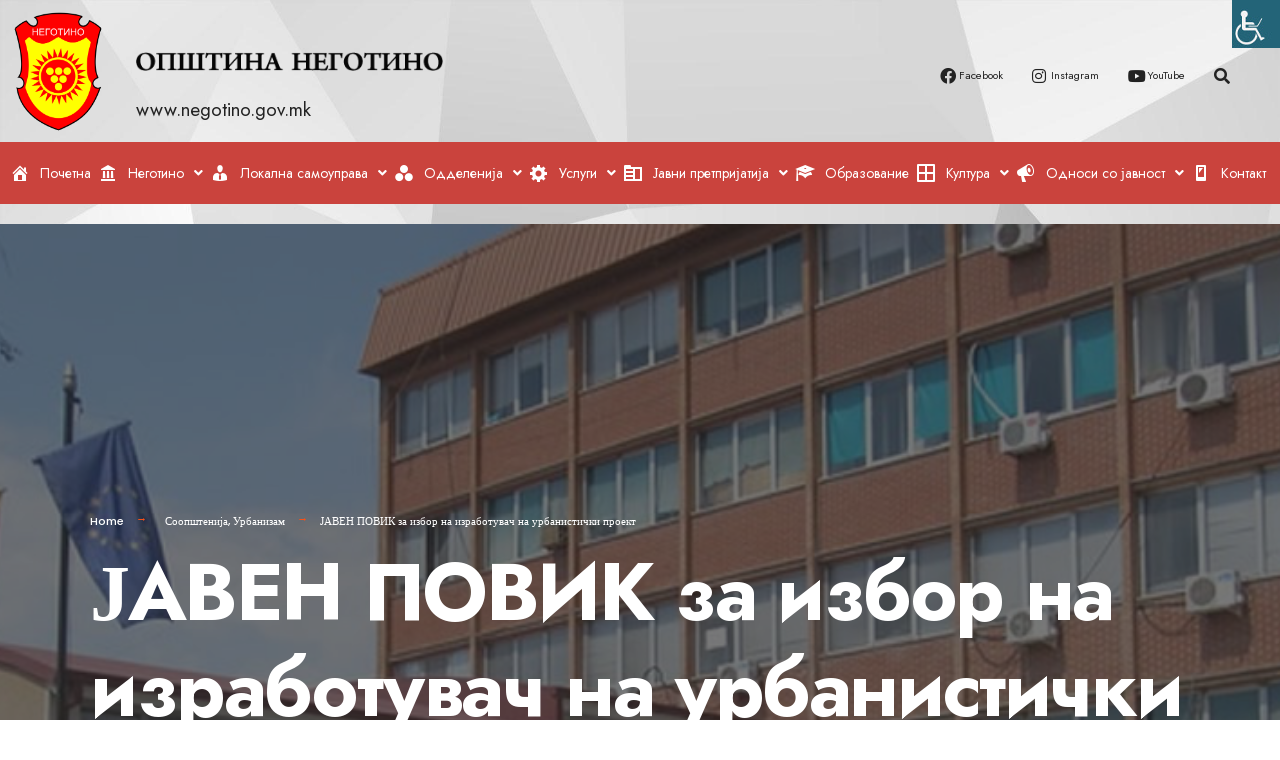

--- FILE ---
content_type: text/html; charset=UTF-8
request_url: https://negotino.gov.mk/%D1%98%D0%B0%D0%B2%D0%B5%D0%BD-%D0%BF%D0%BE%D0%B2%D0%B8%D0%BA-%D0%B7%D0%B0-%D0%B8%D0%B7%D0%B1%D0%BE%D1%80-%D0%BD%D0%B0-%D0%B8%D0%B7%D1%80%D0%B0%D0%B1%D0%BE%D1%82%D1%83%D0%B2%D0%B0%D1%87-%D0%BD%D0%B0-5/
body_size: 40336
content:
<!DOCTYPE html>
<html dir="ltr" lang="mk-MK"
	prefix="og: https://ogp.me/ns#" >
<head>
	<meta charset="UTF-8" />
	<meta name="viewport" content="width=device-width, initial-scale=1" />
	<link rel="profile" href="http://gmpg.org/xfn/11" />
	<link rel="pingback" href="https://negotino.gov.mk/xmlrpc.php" />
	<title>ЈАВЕН ПОВИК за избор на изработувач на урбанистички проект - Општина Неготино</title>

		<!-- All in One SEO 4.2.3.1 -->
		<meta name="description" content="Врз основа на член 45 од Законот за урбанистичко планирање (Службен весник на Република Северна Македонија бр. 32/2020), Општина Неготино објавува: ЈАВЕН ПОВИК за избор на изработувач на урбанистички проект Општина Неготино објавува јавен повик за изработување на: Урбанистички проект за градежно земјиште за формирање на градежна парцела за формирање на површина за изградба на" />
		<meta name="robots" content="max-image-preview:large" />
		<link rel="canonical" href="https://negotino.gov.mk/%d1%98%d0%b0%d0%b2%d0%b5%d0%bd-%d0%bf%d0%be%d0%b2%d0%b8%d0%ba-%d0%b7%d0%b0-%d0%b8%d0%b7%d0%b1%d0%be%d1%80-%d0%bd%d0%b0-%d0%b8%d0%b7%d1%80%d0%b0%d0%b1%d0%be%d1%82%d1%83%d0%b2%d0%b0%d1%87-%d0%bd%d0%b0-5/" />
		<meta name="generator" content="All in One SEO (AIOSEO) 4.2.3.1 " />
		<meta property="og:locale" content="mk_MK" />
		<meta property="og:site_name" content="Општина Неготино - Општина Неготино" />
		<meta property="og:type" content="article" />
		<meta property="og:title" content="ЈАВЕН ПОВИК за избор на изработувач на урбанистички проект - Општина Неготино" />
		<meta property="og:description" content="Врз основа на член 45 од Законот за урбанистичко планирање (Службен весник на Република Северна Македонија бр. 32/2020), Општина Неготино објавува: ЈАВЕН ПОВИК за избор на изработувач на урбанистички проект Општина Неготино објавува јавен повик за изработување на: Урбанистички проект за градежно земјиште за формирање на градежна парцела за формирање на површина за изградба на" />
		<meta property="og:url" content="https://negotino.gov.mk/%d1%98%d0%b0%d0%b2%d0%b5%d0%bd-%d0%bf%d0%be%d0%b2%d0%b8%d0%ba-%d0%b7%d0%b0-%d0%b8%d0%b7%d0%b1%d0%be%d1%80-%d0%bd%d0%b0-%d0%b8%d0%b7%d1%80%d0%b0%d0%b1%d0%be%d1%82%d1%83%d0%b2%d0%b0%d1%87-%d0%bd%d0%b0-5/" />
		<meta property="article:published_time" content="2023-04-26T06:34:52+00:00" />
		<meta property="article:modified_time" content="2023-04-26T06:38:21+00:00" />
		<meta name="twitter:card" content="summary_large_image" />
		<meta name="twitter:title" content="ЈАВЕН ПОВИК за избор на изработувач на урбанистички проект - Општина Неготино" />
		<meta name="twitter:description" content="Врз основа на член 45 од Законот за урбанистичко планирање (Службен весник на Република Северна Македонија бр. 32/2020), Општина Неготино објавува: ЈАВЕН ПОВИК за избор на изработувач на урбанистички проект Општина Неготино објавува јавен повик за изработување на: Урбанистички проект за градежно земјиште за формирање на градежна парцела за формирање на површина за изградба на" />
		<script type="application/ld+json" class="aioseo-schema">
			{"@context":"https:\/\/schema.org","@graph":[{"@type":"WebSite","@id":"https:\/\/negotino.gov.mk\/#website","url":"https:\/\/negotino.gov.mk\/","name":"\u041e\u043f\u0448\u0442\u0438\u043d\u0430 \u041d\u0435\u0433\u043e\u0442\u0438\u043d\u043e","description":"\u041e\u043f\u0448\u0442\u0438\u043d\u0430 \u041d\u0435\u0433\u043e\u0442\u0438\u043d\u043e","inLanguage":"mk-MK","publisher":{"@id":"https:\/\/negotino.gov.mk\/#organization"}},{"@type":"Organization","@id":"https:\/\/negotino.gov.mk\/#organization","name":"Negotino","url":"https:\/\/negotino.gov.mk\/"},{"@type":"BreadcrumbList","@id":"https:\/\/negotino.gov.mk\/%d1%98%d0%b0%d0%b2%d0%b5%d0%bd-%d0%bf%d0%be%d0%b2%d0%b8%d0%ba-%d0%b7%d0%b0-%d0%b8%d0%b7%d0%b1%d0%be%d1%80-%d0%bd%d0%b0-%d0%b8%d0%b7%d1%80%d0%b0%d0%b1%d0%be%d1%82%d1%83%d0%b2%d0%b0%d1%87-%d0%bd%d0%b0-5\/#breadcrumblist","itemListElement":[{"@type":"ListItem","@id":"https:\/\/negotino.gov.mk\/#listItem","position":1,"item":{"@type":"WebPage","@id":"https:\/\/negotino.gov.mk\/","name":"Home","description":"\u0412\u043e \u041d\u0435\u0433\u043e\u0442\u0438\u043d\u043e \u0441\u0435 \u043e\u0434\u0440\u0436\u0430 \u043c\u0430\u043d\u0438\u0444\u0435\u0441\u0442\u0430\u0446\u0438\u0458\u0430\u0442\u0430 \u201e\u041d\u0435\u0433\u043e\u0442\u0438\u043d\u0441\u043a\u043e \u043c\u043b\u0430\u0434\u043e \u0432\u0438\u043d\u043e \u201c \u2022 01\/12\/2025 \u2022 \u041d\u043e\u0432\u043e\u0441\u0442\u0438 \u2022 No Comments \u041d\u0430 \u0433\u0440\u0430\u0434\u0441\u043a\u0438\u043e\u0442 \u043f\u043b\u043e\u0448\u0442\u0430\u0434 \u0432\u043e \u041d\u0435\u0433\u043e\u0442\u0438\u043d\u043e \u0442\u0440\u0435\u0442\u0430 \u0433\u043e\u0434\u0438\u043d\u0430 \u043f\u043e \u0440\u0435\u0434 \u0441\u0435 \u043e\u0434\u0440\u0436\u0430 \u043c\u0430\u043d\u0438\u0444\u0435\u0441\u0442\u0430\u0446\u0438\u0458\u0430\u0442\u0430 \u201e\u041d\u0435\u0433\u043e\u0442\u0438\u043d\u0441\u043a\u043e \u043c\u043b\u0430\u0434\u043e \u0432\u0438\u043d\u043e\u201c \u2013 \u043d\u0430\u0441\u0442\u0430\u043d \u043f\u0440\u0435\u043a\u0443 \u043a\u043e\u0458 \u0441\u0435 \u0441\u043b\u0430\u0432\u0435\u0448\u0435 \u043c\u043b\u0430\u0434\u043e\u0442\u043e \u2026 \u041f\u043e\u0441\u0442\u0430\u0432\u0435\u043d\u0438 \u043d\u043e\u0432\u0438 \u041f\u0412\u0426 \u0435\u043b\u0435\u043c\u0435\u043d\u0442\u0438 \u0432\u043e \u043a\u043b\u043e\u043d\u043e\u0442 \u041f\u0440\u043e\u043b\u0435\u0442 \u0432\u043e \u0433\u0440\u0430\u0434\u0438\u043d\u043a\u0430\u0442\u0430 \u201e\u0424\u0435\u043c\u043e \u041a\u0443\u043b\u0430\u043a\u043e\u0432\u201c \u2022 01\/12\/2025 \u2022 \u041d\u043e\u0432\u043e\u0441\u0442\u0438 \u2022","url":"https:\/\/negotino.gov.mk\/"},"nextItem":"https:\/\/negotino.gov.mk\/%d1%98%d0%b0%d0%b2%d0%b5%d0%bd-%d0%bf%d0%be%d0%b2%d0%b8%d0%ba-%d0%b7%d0%b0-%d0%b8%d0%b7%d0%b1%d0%be%d1%80-%d0%bd%d0%b0-%d0%b8%d0%b7%d1%80%d0%b0%d0%b1%d0%be%d1%82%d1%83%d0%b2%d0%b0%d1%87-%d0%bd%d0%b0-5\/#listItem"},{"@type":"ListItem","@id":"https:\/\/negotino.gov.mk\/%d1%98%d0%b0%d0%b2%d0%b5%d0%bd-%d0%bf%d0%be%d0%b2%d0%b8%d0%ba-%d0%b7%d0%b0-%d0%b8%d0%b7%d0%b1%d0%be%d1%80-%d0%bd%d0%b0-%d0%b8%d0%b7%d1%80%d0%b0%d0%b1%d0%be%d1%82%d1%83%d0%b2%d0%b0%d1%87-%d0%bd%d0%b0-5\/#listItem","position":2,"item":{"@type":"WebPage","@id":"https:\/\/negotino.gov.mk\/%d1%98%d0%b0%d0%b2%d0%b5%d0%bd-%d0%bf%d0%be%d0%b2%d0%b8%d0%ba-%d0%b7%d0%b0-%d0%b8%d0%b7%d0%b1%d0%be%d1%80-%d0%bd%d0%b0-%d0%b8%d0%b7%d1%80%d0%b0%d0%b1%d0%be%d1%82%d1%83%d0%b2%d0%b0%d1%87-%d0%bd%d0%b0-5\/","name":"\u0408\u0410\u0412\u0415\u041d \u041f\u041e\u0412\u0418\u041a  \u0437\u0430 \u0438\u0437\u0431\u043e\u0440 \u043d\u0430 \u0438\u0437\u0440\u0430\u0431\u043e\u0442\u0443\u0432\u0430\u0447 \u043d\u0430 \u0443\u0440\u0431\u0430\u043d\u0438\u0441\u0442\u0438\u0447\u043a\u0438 \u043f\u0440\u043e\u0435\u043a\u0442","description":"\u0412\u0440\u0437 \u043e\u0441\u043d\u043e\u0432\u0430 \u043d\u0430 \u0447\u043b\u0435\u043d 45 \u043e\u0434 \u0417\u0430\u043a\u043e\u043d\u043e\u0442 \u0437\u0430 \u0443\u0440\u0431\u0430\u043d\u0438\u0441\u0442\u0438\u0447\u043a\u043e \u043f\u043b\u0430\u043d\u0438\u0440\u0430\u045a\u0435 (\u0421\u043b\u0443\u0436\u0431\u0435\u043d \u0432\u0435\u0441\u043d\u0438\u043a \u043d\u0430 \u0420\u0435\u043f\u0443\u0431\u043b\u0438\u043a\u0430 \u0421\u0435\u0432\u0435\u0440\u043d\u0430 \u041c\u0430\u043a\u0435\u0434\u043e\u043d\u0438\u0458\u0430 \u0431\u0440. 32\/2020), \u041e\u043f\u0448\u0442\u0438\u043d\u0430 \u041d\u0435\u0433\u043e\u0442\u0438\u043d\u043e \u043e\u0431\u0458\u0430\u0432\u0443\u0432\u0430: \u0408\u0410\u0412\u0415\u041d \u041f\u041e\u0412\u0418\u041a \u0437\u0430 \u0438\u0437\u0431\u043e\u0440 \u043d\u0430 \u0438\u0437\u0440\u0430\u0431\u043e\u0442\u0443\u0432\u0430\u0447 \u043d\u0430 \u0443\u0440\u0431\u0430\u043d\u0438\u0441\u0442\u0438\u0447\u043a\u0438 \u043f\u0440\u043e\u0435\u043a\u0442 \u041e\u043f\u0448\u0442\u0438\u043d\u0430 \u041d\u0435\u0433\u043e\u0442\u0438\u043d\u043e \u043e\u0431\u0458\u0430\u0432\u0443\u0432\u0430 \u0458\u0430\u0432\u0435\u043d \u043f\u043e\u0432\u0438\u043a \u0437\u0430 \u0438\u0437\u0440\u0430\u0431\u043e\u0442\u0443\u0432\u0430\u045a\u0435 \u043d\u0430: \u0423\u0440\u0431\u0430\u043d\u0438\u0441\u0442\u0438\u0447\u043a\u0438 \u043f\u0440\u043e\u0435\u043a\u0442 \u0437\u0430 \u0433\u0440\u0430\u0434\u0435\u0436\u043d\u043e \u0437\u0435\u043c\u0458\u0438\u0448\u0442\u0435 \u0437\u0430 \u0444\u043e\u0440\u043c\u0438\u0440\u0430\u045a\u0435 \u043d\u0430 \u0433\u0440\u0430\u0434\u0435\u0436\u043d\u0430 \u043f\u0430\u0440\u0446\u0435\u043b\u0430 \u0437\u0430 \u0444\u043e\u0440\u043c\u0438\u0440\u0430\u045a\u0435 \u043d\u0430 \u043f\u043e\u0432\u0440\u0448\u0438\u043d\u0430 \u0437\u0430 \u0438\u0437\u0433\u0440\u0430\u0434\u0431\u0430 \u043d\u0430","url":"https:\/\/negotino.gov.mk\/%d1%98%d0%b0%d0%b2%d0%b5%d0%bd-%d0%bf%d0%be%d0%b2%d0%b8%d0%ba-%d0%b7%d0%b0-%d0%b8%d0%b7%d0%b1%d0%be%d1%80-%d0%bd%d0%b0-%d0%b8%d0%b7%d1%80%d0%b0%d0%b1%d0%be%d1%82%d1%83%d0%b2%d0%b0%d1%87-%d0%bd%d0%b0-5\/"},"previousItem":"https:\/\/negotino.gov.mk\/#listItem"}]},{"@type":"Person","@id":"https:\/\/negotino.gov.mk\/author\/riste\/#author","url":"https:\/\/negotino.gov.mk\/author\/riste\/","name":"admin","image":{"@type":"ImageObject","@id":"https:\/\/negotino.gov.mk\/%d1%98%d0%b0%d0%b2%d0%b5%d0%bd-%d0%bf%d0%be%d0%b2%d0%b8%d0%ba-%d0%b7%d0%b0-%d0%b8%d0%b7%d0%b1%d0%be%d1%80-%d0%bd%d0%b0-%d0%b8%d0%b7%d1%80%d0%b0%d0%b1%d0%be%d1%82%d1%83%d0%b2%d0%b0%d1%87-%d0%bd%d0%b0-5\/#authorImage","url":"https:\/\/secure.gravatar.com\/avatar\/f4ab4f7b472b0234371b78f6b661fa00b0c41c98f2ceabab3763c7e411379487?s=96&d=mm&r=g","width":96,"height":96,"caption":"admin"}},{"@type":"WebPage","@id":"https:\/\/negotino.gov.mk\/%d1%98%d0%b0%d0%b2%d0%b5%d0%bd-%d0%bf%d0%be%d0%b2%d0%b8%d0%ba-%d0%b7%d0%b0-%d0%b8%d0%b7%d0%b1%d0%be%d1%80-%d0%bd%d0%b0-%d0%b8%d0%b7%d1%80%d0%b0%d0%b1%d0%be%d1%82%d1%83%d0%b2%d0%b0%d1%87-%d0%bd%d0%b0-5\/#webpage","url":"https:\/\/negotino.gov.mk\/%d1%98%d0%b0%d0%b2%d0%b5%d0%bd-%d0%bf%d0%be%d0%b2%d0%b8%d0%ba-%d0%b7%d0%b0-%d0%b8%d0%b7%d0%b1%d0%be%d1%80-%d0%bd%d0%b0-%d0%b8%d0%b7%d1%80%d0%b0%d0%b1%d0%be%d1%82%d1%83%d0%b2%d0%b0%d1%87-%d0%bd%d0%b0-5\/","name":"\u0408\u0410\u0412\u0415\u041d \u041f\u041e\u0412\u0418\u041a \u0437\u0430 \u0438\u0437\u0431\u043e\u0440 \u043d\u0430 \u0438\u0437\u0440\u0430\u0431\u043e\u0442\u0443\u0432\u0430\u0447 \u043d\u0430 \u0443\u0440\u0431\u0430\u043d\u0438\u0441\u0442\u0438\u0447\u043a\u0438 \u043f\u0440\u043e\u0435\u043a\u0442 - \u041e\u043f\u0448\u0442\u0438\u043d\u0430 \u041d\u0435\u0433\u043e\u0442\u0438\u043d\u043e","description":"\u0412\u0440\u0437 \u043e\u0441\u043d\u043e\u0432\u0430 \u043d\u0430 \u0447\u043b\u0435\u043d 45 \u043e\u0434 \u0417\u0430\u043a\u043e\u043d\u043e\u0442 \u0437\u0430 \u0443\u0440\u0431\u0430\u043d\u0438\u0441\u0442\u0438\u0447\u043a\u043e \u043f\u043b\u0430\u043d\u0438\u0440\u0430\u045a\u0435 (\u0421\u043b\u0443\u0436\u0431\u0435\u043d \u0432\u0435\u0441\u043d\u0438\u043a \u043d\u0430 \u0420\u0435\u043f\u0443\u0431\u043b\u0438\u043a\u0430 \u0421\u0435\u0432\u0435\u0440\u043d\u0430 \u041c\u0430\u043a\u0435\u0434\u043e\u043d\u0438\u0458\u0430 \u0431\u0440. 32\/2020), \u041e\u043f\u0448\u0442\u0438\u043d\u0430 \u041d\u0435\u0433\u043e\u0442\u0438\u043d\u043e \u043e\u0431\u0458\u0430\u0432\u0443\u0432\u0430: \u0408\u0410\u0412\u0415\u041d \u041f\u041e\u0412\u0418\u041a \u0437\u0430 \u0438\u0437\u0431\u043e\u0440 \u043d\u0430 \u0438\u0437\u0440\u0430\u0431\u043e\u0442\u0443\u0432\u0430\u0447 \u043d\u0430 \u0443\u0440\u0431\u0430\u043d\u0438\u0441\u0442\u0438\u0447\u043a\u0438 \u043f\u0440\u043e\u0435\u043a\u0442 \u041e\u043f\u0448\u0442\u0438\u043d\u0430 \u041d\u0435\u0433\u043e\u0442\u0438\u043d\u043e \u043e\u0431\u0458\u0430\u0432\u0443\u0432\u0430 \u0458\u0430\u0432\u0435\u043d \u043f\u043e\u0432\u0438\u043a \u0437\u0430 \u0438\u0437\u0440\u0430\u0431\u043e\u0442\u0443\u0432\u0430\u045a\u0435 \u043d\u0430: \u0423\u0440\u0431\u0430\u043d\u0438\u0441\u0442\u0438\u0447\u043a\u0438 \u043f\u0440\u043e\u0435\u043a\u0442 \u0437\u0430 \u0433\u0440\u0430\u0434\u0435\u0436\u043d\u043e \u0437\u0435\u043c\u0458\u0438\u0448\u0442\u0435 \u0437\u0430 \u0444\u043e\u0440\u043c\u0438\u0440\u0430\u045a\u0435 \u043d\u0430 \u0433\u0440\u0430\u0434\u0435\u0436\u043d\u0430 \u043f\u0430\u0440\u0446\u0435\u043b\u0430 \u0437\u0430 \u0444\u043e\u0440\u043c\u0438\u0440\u0430\u045a\u0435 \u043d\u0430 \u043f\u043e\u0432\u0440\u0448\u0438\u043d\u0430 \u0437\u0430 \u0438\u0437\u0433\u0440\u0430\u0434\u0431\u0430 \u043d\u0430","inLanguage":"mk-MK","isPartOf":{"@id":"https:\/\/negotino.gov.mk\/#website"},"breadcrumb":{"@id":"https:\/\/negotino.gov.mk\/%d1%98%d0%b0%d0%b2%d0%b5%d0%bd-%d0%bf%d0%be%d0%b2%d0%b8%d0%ba-%d0%b7%d0%b0-%d0%b8%d0%b7%d0%b1%d0%be%d1%80-%d0%bd%d0%b0-%d0%b8%d0%b7%d1%80%d0%b0%d0%b1%d0%be%d1%82%d1%83%d0%b2%d0%b0%d1%87-%d0%bd%d0%b0-5\/#breadcrumblist"},"author":"https:\/\/negotino.gov.mk\/author\/riste\/#author","creator":"https:\/\/negotino.gov.mk\/author\/riste\/#author","datePublished":"2023-04-26T06:34:52+02:00","dateModified":"2023-04-26T06:38:21+02:00"},{"@type":"BlogPosting","@id":"https:\/\/negotino.gov.mk\/%d1%98%d0%b0%d0%b2%d0%b5%d0%bd-%d0%bf%d0%be%d0%b2%d0%b8%d0%ba-%d0%b7%d0%b0-%d0%b8%d0%b7%d0%b1%d0%be%d1%80-%d0%bd%d0%b0-%d0%b8%d0%b7%d1%80%d0%b0%d0%b1%d0%be%d1%82%d1%83%d0%b2%d0%b0%d1%87-%d0%bd%d0%b0-5\/#blogposting","name":"\u0408\u0410\u0412\u0415\u041d \u041f\u041e\u0412\u0418\u041a \u0437\u0430 \u0438\u0437\u0431\u043e\u0440 \u043d\u0430 \u0438\u0437\u0440\u0430\u0431\u043e\u0442\u0443\u0432\u0430\u0447 \u043d\u0430 \u0443\u0440\u0431\u0430\u043d\u0438\u0441\u0442\u0438\u0447\u043a\u0438 \u043f\u0440\u043e\u0435\u043a\u0442 - \u041e\u043f\u0448\u0442\u0438\u043d\u0430 \u041d\u0435\u0433\u043e\u0442\u0438\u043d\u043e","description":"\u0412\u0440\u0437 \u043e\u0441\u043d\u043e\u0432\u0430 \u043d\u0430 \u0447\u043b\u0435\u043d 45 \u043e\u0434 \u0417\u0430\u043a\u043e\u043d\u043e\u0442 \u0437\u0430 \u0443\u0440\u0431\u0430\u043d\u0438\u0441\u0442\u0438\u0447\u043a\u043e \u043f\u043b\u0430\u043d\u0438\u0440\u0430\u045a\u0435 (\u0421\u043b\u0443\u0436\u0431\u0435\u043d \u0432\u0435\u0441\u043d\u0438\u043a \u043d\u0430 \u0420\u0435\u043f\u0443\u0431\u043b\u0438\u043a\u0430 \u0421\u0435\u0432\u0435\u0440\u043d\u0430 \u041c\u0430\u043a\u0435\u0434\u043e\u043d\u0438\u0458\u0430 \u0431\u0440. 32\/2020), \u041e\u043f\u0448\u0442\u0438\u043d\u0430 \u041d\u0435\u0433\u043e\u0442\u0438\u043d\u043e \u043e\u0431\u0458\u0430\u0432\u0443\u0432\u0430: \u0408\u0410\u0412\u0415\u041d \u041f\u041e\u0412\u0418\u041a \u0437\u0430 \u0438\u0437\u0431\u043e\u0440 \u043d\u0430 \u0438\u0437\u0440\u0430\u0431\u043e\u0442\u0443\u0432\u0430\u0447 \u043d\u0430 \u0443\u0440\u0431\u0430\u043d\u0438\u0441\u0442\u0438\u0447\u043a\u0438 \u043f\u0440\u043e\u0435\u043a\u0442 \u041e\u043f\u0448\u0442\u0438\u043d\u0430 \u041d\u0435\u0433\u043e\u0442\u0438\u043d\u043e \u043e\u0431\u0458\u0430\u0432\u0443\u0432\u0430 \u0458\u0430\u0432\u0435\u043d \u043f\u043e\u0432\u0438\u043a \u0437\u0430 \u0438\u0437\u0440\u0430\u0431\u043e\u0442\u0443\u0432\u0430\u045a\u0435 \u043d\u0430: \u0423\u0440\u0431\u0430\u043d\u0438\u0441\u0442\u0438\u0447\u043a\u0438 \u043f\u0440\u043e\u0435\u043a\u0442 \u0437\u0430 \u0433\u0440\u0430\u0434\u0435\u0436\u043d\u043e \u0437\u0435\u043c\u0458\u0438\u0448\u0442\u0435 \u0437\u0430 \u0444\u043e\u0440\u043c\u0438\u0440\u0430\u045a\u0435 \u043d\u0430 \u0433\u0440\u0430\u0434\u0435\u0436\u043d\u0430 \u043f\u0430\u0440\u0446\u0435\u043b\u0430 \u0437\u0430 \u0444\u043e\u0440\u043c\u0438\u0440\u0430\u045a\u0435 \u043d\u0430 \u043f\u043e\u0432\u0440\u0448\u0438\u043d\u0430 \u0437\u0430 \u0438\u0437\u0433\u0440\u0430\u0434\u0431\u0430 \u043d\u0430","inLanguage":"mk-MK","headline":"\u0408\u0410\u0412\u0415\u041d \u041f\u041e\u0412\u0418\u041a  \u0437\u0430 \u0438\u0437\u0431\u043e\u0440 \u043d\u0430 \u0438\u0437\u0440\u0430\u0431\u043e\u0442\u0443\u0432\u0430\u0447 \u043d\u0430 \u0443\u0440\u0431\u0430\u043d\u0438\u0441\u0442\u0438\u0447\u043a\u0438 \u043f\u0440\u043e\u0435\u043a\u0442","author":{"@id":"https:\/\/negotino.gov.mk\/author\/riste\/#author"},"publisher":{"@id":"https:\/\/negotino.gov.mk\/#organization"},"datePublished":"2023-04-26T06:34:52+02:00","dateModified":"2023-04-26T06:38:21+02:00","articleSection":"\u0421\u043e\u043e\u043f\u0448\u0442\u0435\u043d\u0438\u0458\u0430, \u0423\u0440\u0431\u0430\u043d\u0438\u0437\u0430\u043c","mainEntityOfPage":{"@id":"https:\/\/negotino.gov.mk\/%d1%98%d0%b0%d0%b2%d0%b5%d0%bd-%d0%bf%d0%be%d0%b2%d0%b8%d0%ba-%d0%b7%d0%b0-%d0%b8%d0%b7%d0%b1%d0%be%d1%80-%d0%bd%d0%b0-%d0%b8%d0%b7%d1%80%d0%b0%d0%b1%d0%be%d1%82%d1%83%d0%b2%d0%b0%d1%87-%d0%bd%d0%b0-5\/#webpage"},"isPartOf":{"@id":"https:\/\/negotino.gov.mk\/%d1%98%d0%b0%d0%b2%d0%b5%d0%bd-%d0%bf%d0%be%d0%b2%d0%b8%d0%ba-%d0%b7%d0%b0-%d0%b8%d0%b7%d0%b1%d0%be%d1%80-%d0%bd%d0%b0-%d0%b8%d0%b7%d1%80%d0%b0%d0%b1%d0%be%d1%82%d1%83%d0%b2%d0%b0%d1%87-%d0%bd%d0%b0-5\/#webpage"}}]}
		</script>
		<!-- All in One SEO -->

<link rel='dns-prefetch' href='//use.fontawesome.com' />
<link rel='dns-prefetch' href='//fonts.googleapis.com' />
<link rel='preconnect' href='https://fonts.gstatic.com' crossorigin />
<link rel="alternate" type="application/rss+xml" title="Општина Неготино &raquo; Фид" href="https://negotino.gov.mk/feed/" />
<link rel="alternate" title="oEmbed (JSON)" type="application/json+oembed" href="https://negotino.gov.mk/wp-json/oembed/1.0/embed?url=https%3A%2F%2Fnegotino.gov.mk%2F%25d1%2598%25d0%25b0%25d0%25b2%25d0%25b5%25d0%25bd-%25d0%25bf%25d0%25be%25d0%25b2%25d0%25b8%25d0%25ba-%25d0%25b7%25d0%25b0-%25d0%25b8%25d0%25b7%25d0%25b1%25d0%25be%25d1%2580-%25d0%25bd%25d0%25b0-%25d0%25b8%25d0%25b7%25d1%2580%25d0%25b0%25d0%25b1%25d0%25be%25d1%2582%25d1%2583%25d0%25b2%25d0%25b0%25d1%2587-%25d0%25bd%25d0%25b0-5%2F" />
<link rel="alternate" title="oEmbed (XML)" type="text/xml+oembed" href="https://negotino.gov.mk/wp-json/oembed/1.0/embed?url=https%3A%2F%2Fnegotino.gov.mk%2F%25d1%2598%25d0%25b0%25d0%25b2%25d0%25b5%25d0%25bd-%25d0%25bf%25d0%25be%25d0%25b2%25d0%25b8%25d0%25ba-%25d0%25b7%25d0%25b0-%25d0%25b8%25d0%25b7%25d0%25b1%25d0%25be%25d1%2580-%25d0%25bd%25d0%25b0-%25d0%25b8%25d0%25b7%25d1%2580%25d0%25b0%25d0%25b1%25d0%25be%25d1%2582%25d1%2583%25d0%25b2%25d0%25b0%25d1%2587-%25d0%25bd%25d0%25b0-5%2F&#038;format=xml" />
		<!-- This site uses the Google Analytics by MonsterInsights plugin v8.11.0 - Using Analytics tracking - https://www.monsterinsights.com/ -->
		<!-- Note: MonsterInsights is not currently configured on this site. The site owner needs to authenticate with Google Analytics in the MonsterInsights settings panel. -->
					<!-- No UA code set -->
				<!-- / Google Analytics by MonsterInsights -->
		<style id='wp-img-auto-sizes-contain-inline-css' type='text/css'>
img:is([sizes=auto i],[sizes^="auto," i]){contain-intrinsic-size:3000px 1500px}
/*# sourceURL=wp-img-auto-sizes-contain-inline-css */
</style>
<link rel='stylesheet' id='ts-poll-block-css-css' href='https://negotino.gov.mk/wp-content/plugins/poll-wp/admin/css/block.css?ver=6.9' type='text/css' media='all' />
<style id='wp-emoji-styles-inline-css' type='text/css'>

	img.wp-smiley, img.emoji {
		display: inline !important;
		border: none !important;
		box-shadow: none !important;
		height: 1em !important;
		width: 1em !important;
		margin: 0 0.07em !important;
		vertical-align: -0.1em !important;
		background: none !important;
		padding: 0 !important;
	}
/*# sourceURL=wp-emoji-styles-inline-css */
</style>
<link rel='stylesheet' id='wp-block-library-css' href='https://negotino.gov.mk/wp-includes/css/dist/block-library/style.min.css?ver=6.9' type='text/css' media='all' />
<style id='wp-block-heading-inline-css' type='text/css'>
h1:where(.wp-block-heading).has-background,h2:where(.wp-block-heading).has-background,h3:where(.wp-block-heading).has-background,h4:where(.wp-block-heading).has-background,h5:where(.wp-block-heading).has-background,h6:where(.wp-block-heading).has-background{padding:1.25em 2.375em}h1.has-text-align-left[style*=writing-mode]:where([style*=vertical-lr]),h1.has-text-align-right[style*=writing-mode]:where([style*=vertical-rl]),h2.has-text-align-left[style*=writing-mode]:where([style*=vertical-lr]),h2.has-text-align-right[style*=writing-mode]:where([style*=vertical-rl]),h3.has-text-align-left[style*=writing-mode]:where([style*=vertical-lr]),h3.has-text-align-right[style*=writing-mode]:where([style*=vertical-rl]),h4.has-text-align-left[style*=writing-mode]:where([style*=vertical-lr]),h4.has-text-align-right[style*=writing-mode]:where([style*=vertical-rl]),h5.has-text-align-left[style*=writing-mode]:where([style*=vertical-lr]),h5.has-text-align-right[style*=writing-mode]:where([style*=vertical-rl]),h6.has-text-align-left[style*=writing-mode]:where([style*=vertical-lr]),h6.has-text-align-right[style*=writing-mode]:where([style*=vertical-rl]){rotate:180deg}
/*# sourceURL=https://negotino.gov.mk/wp-includes/blocks/heading/style.min.css */
</style>
<style id='wp-block-latest-posts-inline-css' type='text/css'>
.wp-block-latest-posts{box-sizing:border-box}.wp-block-latest-posts.alignleft{margin-right:2em}.wp-block-latest-posts.alignright{margin-left:2em}.wp-block-latest-posts.wp-block-latest-posts__list{list-style:none}.wp-block-latest-posts.wp-block-latest-posts__list li{clear:both;overflow-wrap:break-word}.wp-block-latest-posts.is-grid{display:flex;flex-wrap:wrap}.wp-block-latest-posts.is-grid li{margin:0 1.25em 1.25em 0;width:100%}@media (min-width:600px){.wp-block-latest-posts.columns-2 li{width:calc(50% - .625em)}.wp-block-latest-posts.columns-2 li:nth-child(2n){margin-right:0}.wp-block-latest-posts.columns-3 li{width:calc(33.33333% - .83333em)}.wp-block-latest-posts.columns-3 li:nth-child(3n){margin-right:0}.wp-block-latest-posts.columns-4 li{width:calc(25% - .9375em)}.wp-block-latest-posts.columns-4 li:nth-child(4n){margin-right:0}.wp-block-latest-posts.columns-5 li{width:calc(20% - 1em)}.wp-block-latest-posts.columns-5 li:nth-child(5n){margin-right:0}.wp-block-latest-posts.columns-6 li{width:calc(16.66667% - 1.04167em)}.wp-block-latest-posts.columns-6 li:nth-child(6n){margin-right:0}}:root :where(.wp-block-latest-posts.is-grid){padding:0}:root :where(.wp-block-latest-posts.wp-block-latest-posts__list){padding-left:0}.wp-block-latest-posts__post-author,.wp-block-latest-posts__post-date{display:block;font-size:.8125em}.wp-block-latest-posts__post-excerpt,.wp-block-latest-posts__post-full-content{margin-bottom:1em;margin-top:.5em}.wp-block-latest-posts__featured-image a{display:inline-block}.wp-block-latest-posts__featured-image img{height:auto;max-width:100%;width:auto}.wp-block-latest-posts__featured-image.alignleft{float:left;margin-right:1em}.wp-block-latest-posts__featured-image.alignright{float:right;margin-left:1em}.wp-block-latest-posts__featured-image.aligncenter{margin-bottom:1em;text-align:center}
/*# sourceURL=https://negotino.gov.mk/wp-includes/blocks/latest-posts/style.min.css */
</style>
<style id='wp-block-search-inline-css' type='text/css'>
.wp-block-search__button{margin-left:10px;word-break:normal}.wp-block-search__button.has-icon{line-height:0}.wp-block-search__button svg{height:1.25em;min-height:24px;min-width:24px;width:1.25em;fill:currentColor;vertical-align:text-bottom}:where(.wp-block-search__button){border:1px solid #ccc;padding:6px 10px}.wp-block-search__inside-wrapper{display:flex;flex:auto;flex-wrap:nowrap;max-width:100%}.wp-block-search__label{width:100%}.wp-block-search.wp-block-search__button-only .wp-block-search__button{box-sizing:border-box;display:flex;flex-shrink:0;justify-content:center;margin-left:0;max-width:100%}.wp-block-search.wp-block-search__button-only .wp-block-search__inside-wrapper{min-width:0!important;transition-property:width}.wp-block-search.wp-block-search__button-only .wp-block-search__input{flex-basis:100%;transition-duration:.3s}.wp-block-search.wp-block-search__button-only.wp-block-search__searchfield-hidden,.wp-block-search.wp-block-search__button-only.wp-block-search__searchfield-hidden .wp-block-search__inside-wrapper{overflow:hidden}.wp-block-search.wp-block-search__button-only.wp-block-search__searchfield-hidden .wp-block-search__input{border-left-width:0!important;border-right-width:0!important;flex-basis:0;flex-grow:0;margin:0;min-width:0!important;padding-left:0!important;padding-right:0!important;width:0!important}:where(.wp-block-search__input){appearance:none;border:1px solid #949494;flex-grow:1;font-family:inherit;font-size:inherit;font-style:inherit;font-weight:inherit;letter-spacing:inherit;line-height:inherit;margin-left:0;margin-right:0;min-width:3rem;padding:8px;text-decoration:unset!important;text-transform:inherit}:where(.wp-block-search__button-inside .wp-block-search__inside-wrapper){background-color:#fff;border:1px solid #949494;box-sizing:border-box;padding:4px}:where(.wp-block-search__button-inside .wp-block-search__inside-wrapper) .wp-block-search__input{border:none;border-radius:0;padding:0 4px}:where(.wp-block-search__button-inside .wp-block-search__inside-wrapper) .wp-block-search__input:focus{outline:none}:where(.wp-block-search__button-inside .wp-block-search__inside-wrapper) :where(.wp-block-search__button){padding:4px 8px}.wp-block-search.aligncenter .wp-block-search__inside-wrapper{margin:auto}.wp-block[data-align=right] .wp-block-search.wp-block-search__button-only .wp-block-search__inside-wrapper{float:right}
/*# sourceURL=https://negotino.gov.mk/wp-includes/blocks/search/style.min.css */
</style>
<style id='wp-block-group-inline-css' type='text/css'>
.wp-block-group{box-sizing:border-box}:where(.wp-block-group.wp-block-group-is-layout-constrained){position:relative}
/*# sourceURL=https://negotino.gov.mk/wp-includes/blocks/group/style.min.css */
</style>
<style id='global-styles-inline-css' type='text/css'>
:root{--wp--preset--aspect-ratio--square: 1;--wp--preset--aspect-ratio--4-3: 4/3;--wp--preset--aspect-ratio--3-4: 3/4;--wp--preset--aspect-ratio--3-2: 3/2;--wp--preset--aspect-ratio--2-3: 2/3;--wp--preset--aspect-ratio--16-9: 16/9;--wp--preset--aspect-ratio--9-16: 9/16;--wp--preset--color--black: #000000;--wp--preset--color--cyan-bluish-gray: #abb8c3;--wp--preset--color--white: #ffffff;--wp--preset--color--pale-pink: #f78da7;--wp--preset--color--vivid-red: #cf2e2e;--wp--preset--color--luminous-vivid-orange: #ff6900;--wp--preset--color--luminous-vivid-amber: #fcb900;--wp--preset--color--light-green-cyan: #7bdcb5;--wp--preset--color--vivid-green-cyan: #00d084;--wp--preset--color--pale-cyan-blue: #8ed1fc;--wp--preset--color--vivid-cyan-blue: #0693e3;--wp--preset--color--vivid-purple: #9b51e0;--wp--preset--gradient--vivid-cyan-blue-to-vivid-purple: linear-gradient(135deg,rgb(6,147,227) 0%,rgb(155,81,224) 100%);--wp--preset--gradient--light-green-cyan-to-vivid-green-cyan: linear-gradient(135deg,rgb(122,220,180) 0%,rgb(0,208,130) 100%);--wp--preset--gradient--luminous-vivid-amber-to-luminous-vivid-orange: linear-gradient(135deg,rgb(252,185,0) 0%,rgb(255,105,0) 100%);--wp--preset--gradient--luminous-vivid-orange-to-vivid-red: linear-gradient(135deg,rgb(255,105,0) 0%,rgb(207,46,46) 100%);--wp--preset--gradient--very-light-gray-to-cyan-bluish-gray: linear-gradient(135deg,rgb(238,238,238) 0%,rgb(169,184,195) 100%);--wp--preset--gradient--cool-to-warm-spectrum: linear-gradient(135deg,rgb(74,234,220) 0%,rgb(151,120,209) 20%,rgb(207,42,186) 40%,rgb(238,44,130) 60%,rgb(251,105,98) 80%,rgb(254,248,76) 100%);--wp--preset--gradient--blush-light-purple: linear-gradient(135deg,rgb(255,206,236) 0%,rgb(152,150,240) 100%);--wp--preset--gradient--blush-bordeaux: linear-gradient(135deg,rgb(254,205,165) 0%,rgb(254,45,45) 50%,rgb(107,0,62) 100%);--wp--preset--gradient--luminous-dusk: linear-gradient(135deg,rgb(255,203,112) 0%,rgb(199,81,192) 50%,rgb(65,88,208) 100%);--wp--preset--gradient--pale-ocean: linear-gradient(135deg,rgb(255,245,203) 0%,rgb(182,227,212) 50%,rgb(51,167,181) 100%);--wp--preset--gradient--electric-grass: linear-gradient(135deg,rgb(202,248,128) 0%,rgb(113,206,126) 100%);--wp--preset--gradient--midnight: linear-gradient(135deg,rgb(2,3,129) 0%,rgb(40,116,252) 100%);--wp--preset--font-size--small: 13px;--wp--preset--font-size--medium: 20px;--wp--preset--font-size--large: 36px;--wp--preset--font-size--x-large: 42px;--wp--preset--spacing--20: 0.44rem;--wp--preset--spacing--30: 0.67rem;--wp--preset--spacing--40: 1rem;--wp--preset--spacing--50: 1.5rem;--wp--preset--spacing--60: 2.25rem;--wp--preset--spacing--70: 3.38rem;--wp--preset--spacing--80: 5.06rem;--wp--preset--shadow--natural: 6px 6px 9px rgba(0, 0, 0, 0.2);--wp--preset--shadow--deep: 12px 12px 50px rgba(0, 0, 0, 0.4);--wp--preset--shadow--sharp: 6px 6px 0px rgba(0, 0, 0, 0.2);--wp--preset--shadow--outlined: 6px 6px 0px -3px rgb(255, 255, 255), 6px 6px rgb(0, 0, 0);--wp--preset--shadow--crisp: 6px 6px 0px rgb(0, 0, 0);}:where(.is-layout-flex){gap: 0.5em;}:where(.is-layout-grid){gap: 0.5em;}body .is-layout-flex{display: flex;}.is-layout-flex{flex-wrap: wrap;align-items: center;}.is-layout-flex > :is(*, div){margin: 0;}body .is-layout-grid{display: grid;}.is-layout-grid > :is(*, div){margin: 0;}:where(.wp-block-columns.is-layout-flex){gap: 2em;}:where(.wp-block-columns.is-layout-grid){gap: 2em;}:where(.wp-block-post-template.is-layout-flex){gap: 1.25em;}:where(.wp-block-post-template.is-layout-grid){gap: 1.25em;}.has-black-color{color: var(--wp--preset--color--black) !important;}.has-cyan-bluish-gray-color{color: var(--wp--preset--color--cyan-bluish-gray) !important;}.has-white-color{color: var(--wp--preset--color--white) !important;}.has-pale-pink-color{color: var(--wp--preset--color--pale-pink) !important;}.has-vivid-red-color{color: var(--wp--preset--color--vivid-red) !important;}.has-luminous-vivid-orange-color{color: var(--wp--preset--color--luminous-vivid-orange) !important;}.has-luminous-vivid-amber-color{color: var(--wp--preset--color--luminous-vivid-amber) !important;}.has-light-green-cyan-color{color: var(--wp--preset--color--light-green-cyan) !important;}.has-vivid-green-cyan-color{color: var(--wp--preset--color--vivid-green-cyan) !important;}.has-pale-cyan-blue-color{color: var(--wp--preset--color--pale-cyan-blue) !important;}.has-vivid-cyan-blue-color{color: var(--wp--preset--color--vivid-cyan-blue) !important;}.has-vivid-purple-color{color: var(--wp--preset--color--vivid-purple) !important;}.has-black-background-color{background-color: var(--wp--preset--color--black) !important;}.has-cyan-bluish-gray-background-color{background-color: var(--wp--preset--color--cyan-bluish-gray) !important;}.has-white-background-color{background-color: var(--wp--preset--color--white) !important;}.has-pale-pink-background-color{background-color: var(--wp--preset--color--pale-pink) !important;}.has-vivid-red-background-color{background-color: var(--wp--preset--color--vivid-red) !important;}.has-luminous-vivid-orange-background-color{background-color: var(--wp--preset--color--luminous-vivid-orange) !important;}.has-luminous-vivid-amber-background-color{background-color: var(--wp--preset--color--luminous-vivid-amber) !important;}.has-light-green-cyan-background-color{background-color: var(--wp--preset--color--light-green-cyan) !important;}.has-vivid-green-cyan-background-color{background-color: var(--wp--preset--color--vivid-green-cyan) !important;}.has-pale-cyan-blue-background-color{background-color: var(--wp--preset--color--pale-cyan-blue) !important;}.has-vivid-cyan-blue-background-color{background-color: var(--wp--preset--color--vivid-cyan-blue) !important;}.has-vivid-purple-background-color{background-color: var(--wp--preset--color--vivid-purple) !important;}.has-black-border-color{border-color: var(--wp--preset--color--black) !important;}.has-cyan-bluish-gray-border-color{border-color: var(--wp--preset--color--cyan-bluish-gray) !important;}.has-white-border-color{border-color: var(--wp--preset--color--white) !important;}.has-pale-pink-border-color{border-color: var(--wp--preset--color--pale-pink) !important;}.has-vivid-red-border-color{border-color: var(--wp--preset--color--vivid-red) !important;}.has-luminous-vivid-orange-border-color{border-color: var(--wp--preset--color--luminous-vivid-orange) !important;}.has-luminous-vivid-amber-border-color{border-color: var(--wp--preset--color--luminous-vivid-amber) !important;}.has-light-green-cyan-border-color{border-color: var(--wp--preset--color--light-green-cyan) !important;}.has-vivid-green-cyan-border-color{border-color: var(--wp--preset--color--vivid-green-cyan) !important;}.has-pale-cyan-blue-border-color{border-color: var(--wp--preset--color--pale-cyan-blue) !important;}.has-vivid-cyan-blue-border-color{border-color: var(--wp--preset--color--vivid-cyan-blue) !important;}.has-vivid-purple-border-color{border-color: var(--wp--preset--color--vivid-purple) !important;}.has-vivid-cyan-blue-to-vivid-purple-gradient-background{background: var(--wp--preset--gradient--vivid-cyan-blue-to-vivid-purple) !important;}.has-light-green-cyan-to-vivid-green-cyan-gradient-background{background: var(--wp--preset--gradient--light-green-cyan-to-vivid-green-cyan) !important;}.has-luminous-vivid-amber-to-luminous-vivid-orange-gradient-background{background: var(--wp--preset--gradient--luminous-vivid-amber-to-luminous-vivid-orange) !important;}.has-luminous-vivid-orange-to-vivid-red-gradient-background{background: var(--wp--preset--gradient--luminous-vivid-orange-to-vivid-red) !important;}.has-very-light-gray-to-cyan-bluish-gray-gradient-background{background: var(--wp--preset--gradient--very-light-gray-to-cyan-bluish-gray) !important;}.has-cool-to-warm-spectrum-gradient-background{background: var(--wp--preset--gradient--cool-to-warm-spectrum) !important;}.has-blush-light-purple-gradient-background{background: var(--wp--preset--gradient--blush-light-purple) !important;}.has-blush-bordeaux-gradient-background{background: var(--wp--preset--gradient--blush-bordeaux) !important;}.has-luminous-dusk-gradient-background{background: var(--wp--preset--gradient--luminous-dusk) !important;}.has-pale-ocean-gradient-background{background: var(--wp--preset--gradient--pale-ocean) !important;}.has-electric-grass-gradient-background{background: var(--wp--preset--gradient--electric-grass) !important;}.has-midnight-gradient-background{background: var(--wp--preset--gradient--midnight) !important;}.has-small-font-size{font-size: var(--wp--preset--font-size--small) !important;}.has-medium-font-size{font-size: var(--wp--preset--font-size--medium) !important;}.has-large-font-size{font-size: var(--wp--preset--font-size--large) !important;}.has-x-large-font-size{font-size: var(--wp--preset--font-size--x-large) !important;}
/*# sourceURL=global-styles-inline-css */
</style>

<style id='classic-theme-styles-inline-css' type='text/css'>
/*! This file is auto-generated */
.wp-block-button__link{color:#fff;background-color:#32373c;border-radius:9999px;box-shadow:none;text-decoration:none;padding:calc(.667em + 2px) calc(1.333em + 2px);font-size:1.125em}.wp-block-file__button{background:#32373c;color:#fff;text-decoration:none}
/*# sourceURL=/wp-includes/css/classic-themes.min.css */
</style>
<link rel='stylesheet' id='contact-form-7-css' href='https://negotino.gov.mk/wp-content/plugins/contact-form-7/includes/css/styles.css?ver=5.6.1' type='text/css' media='all' />
<link rel='stylesheet' id='eleslider-style-css' href='https://negotino.gov.mk/wp-content/plugins/eleslider/assets/eleslider.css?ver=6.9' type='text/css' media='all' />
<link rel='stylesheet' id='events-manager-css' href='https://negotino.gov.mk/wp-content/plugins/events-manager/includes/css/events_manager.css?ver=5.99912' type='text/css' media='all' />
<style id='extendify-gutenberg-patterns-and-templates-utilities-inline-css' type='text/css'>
.ext-absolute{position:absolute!important}.ext-relative{position:relative!important}.ext-top-base{top:var(--wp--style--block-gap,1.75rem)!important}.ext-top-lg{top:var(--extendify--spacing--large,3rem)!important}.ext--top-base{top:calc(var(--wp--style--block-gap, 1.75rem)*-1)!important}.ext--top-lg{top:calc(var(--extendify--spacing--large, 3rem)*-1)!important}.ext-right-base{right:var(--wp--style--block-gap,1.75rem)!important}.ext-right-lg{right:var(--extendify--spacing--large,3rem)!important}.ext--right-base{right:calc(var(--wp--style--block-gap, 1.75rem)*-1)!important}.ext--right-lg{right:calc(var(--extendify--spacing--large, 3rem)*-1)!important}.ext-bottom-base{bottom:var(--wp--style--block-gap,1.75rem)!important}.ext-bottom-lg{bottom:var(--extendify--spacing--large,3rem)!important}.ext--bottom-base{bottom:calc(var(--wp--style--block-gap, 1.75rem)*-1)!important}.ext--bottom-lg{bottom:calc(var(--extendify--spacing--large, 3rem)*-1)!important}.ext-left-base{left:var(--wp--style--block-gap,1.75rem)!important}.ext-left-lg{left:var(--extendify--spacing--large,3rem)!important}.ext--left-base{left:calc(var(--wp--style--block-gap, 1.75rem)*-1)!important}.ext--left-lg{left:calc(var(--extendify--spacing--large, 3rem)*-1)!important}.ext-order-1{order:1!important}.ext-order-2{order:2!important}.ext-col-auto{grid-column:auto!important}.ext-col-span-1{grid-column:span 1/span 1!important}.ext-col-span-2{grid-column:span 2/span 2!important}.ext-col-span-3{grid-column:span 3/span 3!important}.ext-col-span-4{grid-column:span 4/span 4!important}.ext-col-span-5{grid-column:span 5/span 5!important}.ext-col-span-6{grid-column:span 6/span 6!important}.ext-col-span-7{grid-column:span 7/span 7!important}.ext-col-span-8{grid-column:span 8/span 8!important}.ext-col-span-9{grid-column:span 9/span 9!important}.ext-col-span-10{grid-column:span 10/span 10!important}.ext-col-span-11{grid-column:span 11/span 11!important}.ext-col-span-12{grid-column:span 12/span 12!important}.ext-col-span-full{grid-column:1/-1!important}.ext-col-start-1{grid-column-start:1!important}.ext-col-start-2{grid-column-start:2!important}.ext-col-start-3{grid-column-start:3!important}.ext-col-start-4{grid-column-start:4!important}.ext-col-start-5{grid-column-start:5!important}.ext-col-start-6{grid-column-start:6!important}.ext-col-start-7{grid-column-start:7!important}.ext-col-start-8{grid-column-start:8!important}.ext-col-start-9{grid-column-start:9!important}.ext-col-start-10{grid-column-start:10!important}.ext-col-start-11{grid-column-start:11!important}.ext-col-start-12{grid-column-start:12!important}.ext-col-start-13{grid-column-start:13!important}.ext-col-start-auto{grid-column-start:auto!important}.ext-col-end-1{grid-column-end:1!important}.ext-col-end-2{grid-column-end:2!important}.ext-col-end-3{grid-column-end:3!important}.ext-col-end-4{grid-column-end:4!important}.ext-col-end-5{grid-column-end:5!important}.ext-col-end-6{grid-column-end:6!important}.ext-col-end-7{grid-column-end:7!important}.ext-col-end-8{grid-column-end:8!important}.ext-col-end-9{grid-column-end:9!important}.ext-col-end-10{grid-column-end:10!important}.ext-col-end-11{grid-column-end:11!important}.ext-col-end-12{grid-column-end:12!important}.ext-col-end-13{grid-column-end:13!important}.ext-col-end-auto{grid-column-end:auto!important}.ext-row-auto{grid-row:auto!important}.ext-row-span-1{grid-row:span 1/span 1!important}.ext-row-span-2{grid-row:span 2/span 2!important}.ext-row-span-3{grid-row:span 3/span 3!important}.ext-row-span-4{grid-row:span 4/span 4!important}.ext-row-span-5{grid-row:span 5/span 5!important}.ext-row-span-6{grid-row:span 6/span 6!important}.ext-row-span-full{grid-row:1/-1!important}.ext-row-start-1{grid-row-start:1!important}.ext-row-start-2{grid-row-start:2!important}.ext-row-start-3{grid-row-start:3!important}.ext-row-start-4{grid-row-start:4!important}.ext-row-start-5{grid-row-start:5!important}.ext-row-start-6{grid-row-start:6!important}.ext-row-start-7{grid-row-start:7!important}.ext-row-start-auto{grid-row-start:auto!important}.ext-row-end-1{grid-row-end:1!important}.ext-row-end-2{grid-row-end:2!important}.ext-row-end-3{grid-row-end:3!important}.ext-row-end-4{grid-row-end:4!important}.ext-row-end-5{grid-row-end:5!important}.ext-row-end-6{grid-row-end:6!important}.ext-row-end-7{grid-row-end:7!important}.ext-row-end-auto{grid-row-end:auto!important}.ext-m-0:not([style*=margin]){margin:0!important}.ext-m-auto:not([style*=margin]){margin:auto!important}.ext-m-base:not([style*=margin]){margin:var(--wp--style--block-gap,1.75rem)!important}.ext-m-lg:not([style*=margin]){margin:var(--extendify--spacing--large,3rem)!important}.ext--m-base:not([style*=margin]){margin:calc(var(--wp--style--block-gap, 1.75rem)*-1)!important}.ext--m-lg:not([style*=margin]){margin:calc(var(--extendify--spacing--large, 3rem)*-1)!important}.ext-mx-0:not([style*=margin]){margin-left:0!important;margin-right:0!important}.ext-mx-auto:not([style*=margin]){margin-left:auto!important;margin-right:auto!important}.ext-mx-base:not([style*=margin]){margin-left:var(--wp--style--block-gap,1.75rem)!important;margin-right:var(--wp--style--block-gap,1.75rem)!important}.ext-mx-lg:not([style*=margin]){margin-left:var(--extendify--spacing--large,3rem)!important;margin-right:var(--extendify--spacing--large,3rem)!important}.ext--mx-base:not([style*=margin]){margin-left:calc(var(--wp--style--block-gap, 1.75rem)*-1)!important;margin-right:calc(var(--wp--style--block-gap, 1.75rem)*-1)!important}.ext--mx-lg:not([style*=margin]){margin-left:calc(var(--extendify--spacing--large, 3rem)*-1)!important;margin-right:calc(var(--extendify--spacing--large, 3rem)*-1)!important}.ext-my-0:not([style*=margin]){margin-bottom:0!important;margin-top:0!important}.ext-my-auto:not([style*=margin]){margin-bottom:auto!important;margin-top:auto!important}.ext-my-base:not([style*=margin]){margin-bottom:var(--wp--style--block-gap,1.75rem)!important;margin-top:var(--wp--style--block-gap,1.75rem)!important}.ext-my-lg:not([style*=margin]){margin-bottom:var(--extendify--spacing--large,3rem)!important;margin-top:var(--extendify--spacing--large,3rem)!important}.ext--my-base:not([style*=margin]){margin-bottom:calc(var(--wp--style--block-gap, 1.75rem)*-1)!important;margin-top:calc(var(--wp--style--block-gap, 1.75rem)*-1)!important}.ext--my-lg:not([style*=margin]){margin-bottom:calc(var(--extendify--spacing--large, 3rem)*-1)!important;margin-top:calc(var(--extendify--spacing--large, 3rem)*-1)!important}.ext-mt-0:not([style*=margin]){margin-top:0!important}.ext-mt-auto:not([style*=margin]){margin-top:auto!important}.ext-mt-base:not([style*=margin]){margin-top:var(--wp--style--block-gap,1.75rem)!important}.ext-mt-lg:not([style*=margin]){margin-top:var(--extendify--spacing--large,3rem)!important}.ext--mt-base:not([style*=margin]){margin-top:calc(var(--wp--style--block-gap, 1.75rem)*-1)!important}.ext--mt-lg:not([style*=margin]){margin-top:calc(var(--extendify--spacing--large, 3rem)*-1)!important}.ext-mr-0:not([style*=margin]){margin-right:0!important}.ext-mr-auto:not([style*=margin]){margin-right:auto!important}.ext-mr-base:not([style*=margin]){margin-right:var(--wp--style--block-gap,1.75rem)!important}.ext-mr-lg:not([style*=margin]){margin-right:var(--extendify--spacing--large,3rem)!important}.ext--mr-base:not([style*=margin]){margin-right:calc(var(--wp--style--block-gap, 1.75rem)*-1)!important}.ext--mr-lg:not([style*=margin]){margin-right:calc(var(--extendify--spacing--large, 3rem)*-1)!important}.ext-mb-0:not([style*=margin]){margin-bottom:0!important}.ext-mb-auto:not([style*=margin]){margin-bottom:auto!important}.ext-mb-base:not([style*=margin]){margin-bottom:var(--wp--style--block-gap,1.75rem)!important}.ext-mb-lg:not([style*=margin]){margin-bottom:var(--extendify--spacing--large,3rem)!important}.ext--mb-base:not([style*=margin]){margin-bottom:calc(var(--wp--style--block-gap, 1.75rem)*-1)!important}.ext--mb-lg:not([style*=margin]){margin-bottom:calc(var(--extendify--spacing--large, 3rem)*-1)!important}.ext-ml-0:not([style*=margin]){margin-left:0!important}.ext-ml-auto:not([style*=margin]){margin-left:auto!important}.ext-ml-base:not([style*=margin]){margin-left:var(--wp--style--block-gap,1.75rem)!important}.ext-ml-lg:not([style*=margin]){margin-left:var(--extendify--spacing--large,3rem)!important}.ext--ml-base:not([style*=margin]){margin-left:calc(var(--wp--style--block-gap, 1.75rem)*-1)!important}.ext--ml-lg:not([style*=margin]){margin-left:calc(var(--extendify--spacing--large, 3rem)*-1)!important}.ext-block{display:block!important}.ext-inline-block{display:inline-block!important}.ext-inline{display:inline!important}.ext-flex{display:flex!important}.ext-inline-flex{display:inline-flex!important}.ext-grid{display:grid!important}.ext-inline-grid{display:inline-grid!important}.ext-hidden{display:none!important}.ext-w-auto{width:auto!important}.ext-w-full{width:100%!important}.ext-max-w-full{max-width:100%!important}.ext-flex-1{flex:1 1 0%!important}.ext-flex-auto{flex:1 1 auto!important}.ext-flex-initial{flex:0 1 auto!important}.ext-flex-none{flex:none!important}.ext-flex-shrink-0{flex-shrink:0!important}.ext-flex-shrink{flex-shrink:1!important}.ext-flex-grow-0{flex-grow:0!important}.ext-flex-grow{flex-grow:1!important}.ext-list-none{list-style-type:none!important}.ext-grid-cols-1{grid-template-columns:repeat(1,minmax(0,1fr))!important}.ext-grid-cols-2{grid-template-columns:repeat(2,minmax(0,1fr))!important}.ext-grid-cols-3{grid-template-columns:repeat(3,minmax(0,1fr))!important}.ext-grid-cols-4{grid-template-columns:repeat(4,minmax(0,1fr))!important}.ext-grid-cols-5{grid-template-columns:repeat(5,minmax(0,1fr))!important}.ext-grid-cols-6{grid-template-columns:repeat(6,minmax(0,1fr))!important}.ext-grid-cols-7{grid-template-columns:repeat(7,minmax(0,1fr))!important}.ext-grid-cols-8{grid-template-columns:repeat(8,minmax(0,1fr))!important}.ext-grid-cols-9{grid-template-columns:repeat(9,minmax(0,1fr))!important}.ext-grid-cols-10{grid-template-columns:repeat(10,minmax(0,1fr))!important}.ext-grid-cols-11{grid-template-columns:repeat(11,minmax(0,1fr))!important}.ext-grid-cols-12{grid-template-columns:repeat(12,minmax(0,1fr))!important}.ext-grid-cols-none{grid-template-columns:none!important}.ext-grid-rows-1{grid-template-rows:repeat(1,minmax(0,1fr))!important}.ext-grid-rows-2{grid-template-rows:repeat(2,minmax(0,1fr))!important}.ext-grid-rows-3{grid-template-rows:repeat(3,minmax(0,1fr))!important}.ext-grid-rows-4{grid-template-rows:repeat(4,minmax(0,1fr))!important}.ext-grid-rows-5{grid-template-rows:repeat(5,minmax(0,1fr))!important}.ext-grid-rows-6{grid-template-rows:repeat(6,minmax(0,1fr))!important}.ext-grid-rows-none{grid-template-rows:none!important}.ext-flex-row{flex-direction:row!important}.ext-flex-row-reverse{flex-direction:row-reverse!important}.ext-flex-col{flex-direction:column!important}.ext-flex-col-reverse{flex-direction:column-reverse!important}.ext-flex-wrap{flex-wrap:wrap!important}.ext-flex-wrap-reverse{flex-wrap:wrap-reverse!important}.ext-flex-nowrap{flex-wrap:nowrap!important}.ext-items-start{align-items:flex-start!important}.ext-items-end{align-items:flex-end!important}.ext-items-center{align-items:center!important}.ext-items-baseline{align-items:baseline!important}.ext-items-stretch{align-items:stretch!important}.ext-justify-start{justify-content:flex-start!important}.ext-justify-end{justify-content:flex-end!important}.ext-justify-center{justify-content:center!important}.ext-justify-between{justify-content:space-between!important}.ext-justify-around{justify-content:space-around!important}.ext-justify-evenly{justify-content:space-evenly!important}.ext-justify-items-start{justify-items:start!important}.ext-justify-items-end{justify-items:end!important}.ext-justify-items-center{justify-items:center!important}.ext-justify-items-stretch{justify-items:stretch!important}.ext-gap-0{gap:0!important}.ext-gap-base{gap:var(--wp--style--block-gap,1.75rem)!important}.ext-gap-lg{gap:var(--extendify--spacing--large,3rem)!important}.ext-gap-x-0{-moz-column-gap:0!important;column-gap:0!important}.ext-gap-x-base{-moz-column-gap:var(--wp--style--block-gap,1.75rem)!important;column-gap:var(--wp--style--block-gap,1.75rem)!important}.ext-gap-x-lg{-moz-column-gap:var(--extendify--spacing--large,3rem)!important;column-gap:var(--extendify--spacing--large,3rem)!important}.ext-gap-y-0{row-gap:0!important}.ext-gap-y-base{row-gap:var(--wp--style--block-gap,1.75rem)!important}.ext-gap-y-lg{row-gap:var(--extendify--spacing--large,3rem)!important}.ext-justify-self-auto{justify-self:auto!important}.ext-justify-self-start{justify-self:start!important}.ext-justify-self-end{justify-self:end!important}.ext-justify-self-center{justify-self:center!important}.ext-justify-self-stretch{justify-self:stretch!important}.ext-rounded-none{border-radius:0!important}.ext-rounded-full{border-radius:9999px!important}.ext-rounded-t-none{border-top-left-radius:0!important;border-top-right-radius:0!important}.ext-rounded-t-full{border-top-left-radius:9999px!important;border-top-right-radius:9999px!important}.ext-rounded-r-none{border-bottom-right-radius:0!important;border-top-right-radius:0!important}.ext-rounded-r-full{border-bottom-right-radius:9999px!important;border-top-right-radius:9999px!important}.ext-rounded-b-none{border-bottom-left-radius:0!important;border-bottom-right-radius:0!important}.ext-rounded-b-full{border-bottom-left-radius:9999px!important;border-bottom-right-radius:9999px!important}.ext-rounded-l-none{border-bottom-left-radius:0!important;border-top-left-radius:0!important}.ext-rounded-l-full{border-bottom-left-radius:9999px!important;border-top-left-radius:9999px!important}.ext-rounded-tl-none{border-top-left-radius:0!important}.ext-rounded-tl-full{border-top-left-radius:9999px!important}.ext-rounded-tr-none{border-top-right-radius:0!important}.ext-rounded-tr-full{border-top-right-radius:9999px!important}.ext-rounded-br-none{border-bottom-right-radius:0!important}.ext-rounded-br-full{border-bottom-right-radius:9999px!important}.ext-rounded-bl-none{border-bottom-left-radius:0!important}.ext-rounded-bl-full{border-bottom-left-radius:9999px!important}.ext-border-0{border-width:0!important}.ext-border-t-0{border-top-width:0!important}.ext-border-r-0{border-right-width:0!important}.ext-border-b-0{border-bottom-width:0!important}.ext-border-l-0{border-left-width:0!important}.ext-p-0:not([style*=padding]){padding:0!important}.ext-p-base:not([style*=padding]){padding:var(--wp--style--block-gap,1.75rem)!important}.ext-p-lg:not([style*=padding]){padding:var(--extendify--spacing--large,3rem)!important}.ext-px-0:not([style*=padding]){padding-left:0!important;padding-right:0!important}.ext-px-base:not([style*=padding]){padding-left:var(--wp--style--block-gap,1.75rem)!important;padding-right:var(--wp--style--block-gap,1.75rem)!important}.ext-px-lg:not([style*=padding]){padding-left:var(--extendify--spacing--large,3rem)!important;padding-right:var(--extendify--spacing--large,3rem)!important}.ext-py-0:not([style*=padding]){padding-bottom:0!important;padding-top:0!important}.ext-py-base:not([style*=padding]){padding-bottom:var(--wp--style--block-gap,1.75rem)!important;padding-top:var(--wp--style--block-gap,1.75rem)!important}.ext-py-lg:not([style*=padding]){padding-bottom:var(--extendify--spacing--large,3rem)!important;padding-top:var(--extendify--spacing--large,3rem)!important}.ext-pt-0:not([style*=padding]){padding-top:0!important}.ext-pt-base:not([style*=padding]){padding-top:var(--wp--style--block-gap,1.75rem)!important}.ext-pt-lg:not([style*=padding]){padding-top:var(--extendify--spacing--large,3rem)!important}.ext-pr-0:not([style*=padding]){padding-right:0!important}.ext-pr-base:not([style*=padding]){padding-right:var(--wp--style--block-gap,1.75rem)!important}.ext-pr-lg:not([style*=padding]){padding-right:var(--extendify--spacing--large,3rem)!important}.ext-pb-0:not([style*=padding]){padding-bottom:0!important}.ext-pb-base:not([style*=padding]){padding-bottom:var(--wp--style--block-gap,1.75rem)!important}.ext-pb-lg:not([style*=padding]){padding-bottom:var(--extendify--spacing--large,3rem)!important}.ext-pl-0:not([style*=padding]){padding-left:0!important}.ext-pl-base:not([style*=padding]){padding-left:var(--wp--style--block-gap,1.75rem)!important}.ext-pl-lg:not([style*=padding]){padding-left:var(--extendify--spacing--large,3rem)!important}.ext-text-left{text-align:left!important}.ext-text-center{text-align:center!important}.ext-text-right{text-align:right!important}.ext-leading-none{line-height:1!important}.ext-leading-tight{line-height:1.25!important}.ext-leading-snug{line-height:1.375!important}.ext-leading-normal{line-height:1.5!important}.ext-leading-relaxed{line-height:1.625!important}.ext-leading-loose{line-height:2!important}.clip-path--rhombus img{-webkit-clip-path:polygon(15% 6%,80% 29%,84% 93%,23% 69%);clip-path:polygon(15% 6%,80% 29%,84% 93%,23% 69%)}.clip-path--diamond img{-webkit-clip-path:polygon(5% 29%,60% 2%,91% 64%,36% 89%);clip-path:polygon(5% 29%,60% 2%,91% 64%,36% 89%)}.clip-path--rhombus-alt img{-webkit-clip-path:polygon(14% 9%,85% 24%,91% 89%,19% 76%);clip-path:polygon(14% 9%,85% 24%,91% 89%,19% 76%)}.wp-block-columns[class*=fullwidth-cols]{margin-bottom:unset}.wp-block-column.editor\:pointer-events-none{margin-bottom:0!important;margin-top:0!important}.is-root-container.block-editor-block-list__layout>[data-align=full]:not(:first-of-type)>.wp-block-column.editor\:pointer-events-none,.is-root-container.block-editor-block-list__layout>[data-align=wide]>.wp-block-column.editor\:pointer-events-none{margin-top:calc(var(--wp--style--block-gap, 28px)*-1)!important}.ext .wp-block-columns .wp-block-column[style*=padding]{padding-left:0!important;padding-right:0!important}.ext .wp-block-columns+.wp-block-columns:not([class*=mt-]):not([class*=my-]):not([style*=margin]){margin-top:0!important}[class*=fullwidth-cols] .wp-block-column:first-child,[class*=fullwidth-cols] .wp-block-group:first-child{margin-top:0}[class*=fullwidth-cols] .wp-block-column:last-child,[class*=fullwidth-cols] .wp-block-group:last-child{margin-bottom:0}[class*=fullwidth-cols] .wp-block-column:first-child>*,[class*=fullwidth-cols] .wp-block-column>:first-child{margin-top:0}.ext .is-not-stacked-on-mobile .wp-block-column,[class*=fullwidth-cols] .wp-block-column>:last-child{margin-bottom:0}.wp-block-columns[class*=fullwidth-cols]:not(.is-not-stacked-on-mobile)>.wp-block-column:not(:last-child){margin-bottom:var(--wp--style--block-gap,1.75rem)}@media (min-width:782px){.wp-block-columns[class*=fullwidth-cols]:not(.is-not-stacked-on-mobile)>.wp-block-column:not(:last-child){margin-bottom:0}}.wp-block-columns[class*=fullwidth-cols].is-not-stacked-on-mobile>.wp-block-column{margin-bottom:0!important}@media (min-width:600px) and (max-width:781px){.wp-block-columns[class*=fullwidth-cols]:not(.is-not-stacked-on-mobile)>.wp-block-column:nth-child(2n){margin-left:var(--wp--style--block-gap,2em)}}@media (max-width:781px){.tablet\:fullwidth-cols.wp-block-columns:not(.is-not-stacked-on-mobile){flex-wrap:wrap}.tablet\:fullwidth-cols.wp-block-columns:not(.is-not-stacked-on-mobile)>.wp-block-column,.tablet\:fullwidth-cols.wp-block-columns:not(.is-not-stacked-on-mobile)>.wp-block-column:not([style*=margin]){margin-left:0!important}.tablet\:fullwidth-cols.wp-block-columns:not(.is-not-stacked-on-mobile)>.wp-block-column{flex-basis:100%!important}}@media (max-width:1079px){.desktop\:fullwidth-cols.wp-block-columns:not(.is-not-stacked-on-mobile){flex-wrap:wrap}.desktop\:fullwidth-cols.wp-block-columns:not(.is-not-stacked-on-mobile)>.wp-block-column,.desktop\:fullwidth-cols.wp-block-columns:not(.is-not-stacked-on-mobile)>.wp-block-column:not([style*=margin]){margin-left:0!important}.desktop\:fullwidth-cols.wp-block-columns:not(.is-not-stacked-on-mobile)>.wp-block-column{flex-basis:100%!important}.desktop\:fullwidth-cols.wp-block-columns:not(.is-not-stacked-on-mobile)>.wp-block-column:not(:last-child){margin-bottom:var(--wp--style--block-gap,1.75rem)!important}}.direction-rtl{direction:rtl}.direction-ltr{direction:ltr}.is-style-inline-list{padding-left:0!important}.is-style-inline-list li{list-style-type:none!important}@media (min-width:782px){.is-style-inline-list li{display:inline!important;margin-right:var(--wp--style--block-gap,1.75rem)!important}}@media (min-width:782px){.is-style-inline-list li:first-child{margin-left:0!important}}@media (min-width:782px){.is-style-inline-list li:last-child{margin-right:0!important}}.bring-to-front{position:relative;z-index:10}.text-stroke{-webkit-text-stroke-color:var(--wp--preset--color--background)}.text-stroke,.text-stroke--primary{-webkit-text-stroke-width:var(
        --wp--custom--typography--text-stroke-width,2px
    )}.text-stroke--primary{-webkit-text-stroke-color:var(--wp--preset--color--primary)}.text-stroke--secondary{-webkit-text-stroke-width:var(
        --wp--custom--typography--text-stroke-width,2px
    );-webkit-text-stroke-color:var(--wp--preset--color--secondary)}.editor\:no-caption .block-editor-rich-text__editable{display:none!important}.editor\:no-inserter .wp-block-column:not(.is-selected)>.block-list-appender,.editor\:no-inserter .wp-block-cover__inner-container>.block-list-appender,.editor\:no-inserter .wp-block-group__inner-container>.block-list-appender,.editor\:no-inserter>.block-list-appender{display:none}.editor\:no-resize .components-resizable-box__handle,.editor\:no-resize .components-resizable-box__handle:after,.editor\:no-resize .components-resizable-box__side-handle:before{display:none;pointer-events:none}.editor\:no-resize .components-resizable-box__container{display:block}.editor\:pointer-events-none{pointer-events:none}.is-style-angled{justify-content:flex-end}.ext .is-style-angled>[class*=_inner-container],.is-style-angled{align-items:center}.is-style-angled .wp-block-cover__image-background,.is-style-angled .wp-block-cover__video-background{-webkit-clip-path:polygon(0 0,30% 0,50% 100%,0 100%);clip-path:polygon(0 0,30% 0,50% 100%,0 100%);z-index:1}@media (min-width:782px){.is-style-angled .wp-block-cover__image-background,.is-style-angled .wp-block-cover__video-background{-webkit-clip-path:polygon(0 0,55% 0,65% 100%,0 100%);clip-path:polygon(0 0,55% 0,65% 100%,0 100%)}}.has-foreground-color{color:var(--wp--preset--color--foreground,#000)!important}.has-foreground-background-color{background-color:var(--wp--preset--color--foreground,#000)!important}.has-background-color{color:var(--wp--preset--color--background,#fff)!important}.has-background-background-color{background-color:var(--wp--preset--color--background,#fff)!important}.has-primary-color{color:var(--wp--preset--color--primary,#4b5563)!important}.has-primary-background-color{background-color:var(--wp--preset--color--primary,#4b5563)!important}.has-secondary-color{color:var(--wp--preset--color--secondary,#9ca3af)!important}.has-secondary-background-color{background-color:var(--wp--preset--color--secondary,#9ca3af)!important}.ext.has-text-color h1,.ext.has-text-color h2,.ext.has-text-color h3,.ext.has-text-color h4,.ext.has-text-color h5,.ext.has-text-color h6,.ext.has-text-color p{color:currentColor}.has-white-color{color:var(--wp--preset--color--white,#fff)!important}.has-black-color{color:var(--wp--preset--color--black,#000)!important}.has-ext-foreground-background-color{background-color:var(
        --wp--preset--color--foreground,var(--wp--preset--color--black,#000)
    )!important}.has-ext-primary-background-color{background-color:var(
        --wp--preset--color--primary,var(--wp--preset--color--cyan-bluish-gray,#000)
    )!important}.wp-block-button__link.has-black-background-color{border-color:var(--wp--preset--color--black,#000)}.wp-block-button__link.has-white-background-color{border-color:var(--wp--preset--color--white,#fff)}.has-ext-small-font-size{font-size:var(--wp--preset--font-size--ext-small)!important}.has-ext-medium-font-size{font-size:var(--wp--preset--font-size--ext-medium)!important}.has-ext-large-font-size{font-size:var(--wp--preset--font-size--ext-large)!important;line-height:1.2}.has-ext-x-large-font-size{font-size:var(--wp--preset--font-size--ext-x-large)!important;line-height:1}.has-ext-xx-large-font-size{font-size:var(--wp--preset--font-size--ext-xx-large)!important;line-height:1}.has-ext-x-large-font-size:not([style*=line-height]),.has-ext-xx-large-font-size:not([style*=line-height]){line-height:1.1}.ext .wp-block-group>*{margin-bottom:0;margin-top:0}.ext .wp-block-group>*+*{margin-bottom:0}.ext .wp-block-group>*+*,.ext h2{margin-top:var(--wp--style--block-gap,1.75rem)}.ext h2{margin-bottom:var(--wp--style--block-gap,1.75rem)}.has-ext-x-large-font-size+h3,.has-ext-x-large-font-size+p{margin-top:.5rem}.ext .wp-block-buttons>.wp-block-button.wp-block-button__width-25{min-width:12rem;width:calc(25% - var(--wp--style--block-gap, .5em)*.75)}.ext .ext-grid>[class*=_inner-container]{display:grid}.ext>[class*=_inner-container]>.ext-grid:not([class*=columns]),.ext>[class*=_inner-container]>.wp-block>.ext-grid:not([class*=columns]){display:initial!important}.ext .ext-grid-cols-1>[class*=_inner-container]{grid-template-columns:repeat(1,minmax(0,1fr))!important}.ext .ext-grid-cols-2>[class*=_inner-container]{grid-template-columns:repeat(2,minmax(0,1fr))!important}.ext .ext-grid-cols-3>[class*=_inner-container]{grid-template-columns:repeat(3,minmax(0,1fr))!important}.ext .ext-grid-cols-4>[class*=_inner-container]{grid-template-columns:repeat(4,minmax(0,1fr))!important}.ext .ext-grid-cols-5>[class*=_inner-container]{grid-template-columns:repeat(5,minmax(0,1fr))!important}.ext .ext-grid-cols-6>[class*=_inner-container]{grid-template-columns:repeat(6,minmax(0,1fr))!important}.ext .ext-grid-cols-7>[class*=_inner-container]{grid-template-columns:repeat(7,minmax(0,1fr))!important}.ext .ext-grid-cols-8>[class*=_inner-container]{grid-template-columns:repeat(8,minmax(0,1fr))!important}.ext .ext-grid-cols-9>[class*=_inner-container]{grid-template-columns:repeat(9,minmax(0,1fr))!important}.ext .ext-grid-cols-10>[class*=_inner-container]{grid-template-columns:repeat(10,minmax(0,1fr))!important}.ext .ext-grid-cols-11>[class*=_inner-container]{grid-template-columns:repeat(11,minmax(0,1fr))!important}.ext .ext-grid-cols-12>[class*=_inner-container]{grid-template-columns:repeat(12,minmax(0,1fr))!important}.ext .ext-grid-cols-13>[class*=_inner-container]{grid-template-columns:repeat(13,minmax(0,1fr))!important}.ext .ext-grid-cols-none>[class*=_inner-container]{grid-template-columns:none!important}.ext .ext-grid-rows-1>[class*=_inner-container]{grid-template-rows:repeat(1,minmax(0,1fr))!important}.ext .ext-grid-rows-2>[class*=_inner-container]{grid-template-rows:repeat(2,minmax(0,1fr))!important}.ext .ext-grid-rows-3>[class*=_inner-container]{grid-template-rows:repeat(3,minmax(0,1fr))!important}.ext .ext-grid-rows-4>[class*=_inner-container]{grid-template-rows:repeat(4,minmax(0,1fr))!important}.ext .ext-grid-rows-5>[class*=_inner-container]{grid-template-rows:repeat(5,minmax(0,1fr))!important}.ext .ext-grid-rows-6>[class*=_inner-container]{grid-template-rows:repeat(6,minmax(0,1fr))!important}.ext .ext-grid-rows-none>[class*=_inner-container]{grid-template-rows:none!important}.ext .ext-items-start>[class*=_inner-container]{align-items:flex-start!important}.ext .ext-items-end>[class*=_inner-container]{align-items:flex-end!important}.ext .ext-items-center>[class*=_inner-container]{align-items:center!important}.ext .ext-items-baseline>[class*=_inner-container]{align-items:baseline!important}.ext .ext-items-stretch>[class*=_inner-container]{align-items:stretch!important}.ext.wp-block-group>:last-child{margin-bottom:0}.ext .wp-block-group__inner-container{padding:0!important}.ext.has-background{padding-left:var(--wp--style--block-gap,1.75rem);padding-right:var(--wp--style--block-gap,1.75rem)}.ext [class*=inner-container]>.alignwide [class*=inner-container],.ext [class*=inner-container]>[data-align=wide] [class*=inner-container]{max-width:var(--responsive--alignwide-width,120rem)}.ext [class*=inner-container]>.alignwide [class*=inner-container]>*,.ext [class*=inner-container]>[data-align=wide] [class*=inner-container]>*{max-width:100%!important}.ext .wp-block-image{position:relative;text-align:center}.ext .wp-block-image img{display:inline-block;vertical-align:middle}body{--extendify--spacing--large:var(
        --wp--custom--spacing--large,clamp(2em,8vw,8em)
    );--wp--preset--font-size--ext-small:1rem;--wp--preset--font-size--ext-medium:1.125rem;--wp--preset--font-size--ext-large:clamp(1.65rem,3.5vw,2.15rem);--wp--preset--font-size--ext-x-large:clamp(3rem,6vw,4.75rem);--wp--preset--font-size--ext-xx-large:clamp(3.25rem,7.5vw,5.75rem);--wp--preset--color--black:#000;--wp--preset--color--white:#fff}.ext *{box-sizing:border-box}.block-editor-block-preview__content-iframe .ext [data-type="core/spacer"] .components-resizable-box__container{background:transparent!important}.block-editor-block-preview__content-iframe .ext [data-type="core/spacer"] .block-library-spacer__resize-container:before{display:none!important}.ext .wp-block-group__inner-container figure.wp-block-gallery.alignfull{margin-bottom:unset;margin-top:unset}.ext .alignwide{margin-left:auto!important;margin-right:auto!important}.is-root-container.block-editor-block-list__layout>[data-align=full]:not(:first-of-type)>.ext-my-0,.is-root-container.block-editor-block-list__layout>[data-align=wide]>.ext-my-0:not([style*=margin]){margin-top:calc(var(--wp--style--block-gap, 28px)*-1)!important}.block-editor-block-preview__content-iframe .preview\:min-h-50{min-height:50vw!important}.block-editor-block-preview__content-iframe .preview\:min-h-60{min-height:60vw!important}.block-editor-block-preview__content-iframe .preview\:min-h-70{min-height:70vw!important}.block-editor-block-preview__content-iframe .preview\:min-h-80{min-height:80vw!important}.block-editor-block-preview__content-iframe .preview\:min-h-100{min-height:100vw!important}.ext-mr-0.alignfull:not([style*=margin]):not([style*=margin]){margin-right:0!important}.ext-ml-0:not([style*=margin]):not([style*=margin]){margin-left:0!important}.is-root-container .wp-block[data-align=full]>.ext-mx-0:not([style*=margin]):not([style*=margin]){margin-left:calc(var(--wp--custom--spacing--outer, 0)*1)!important;margin-right:calc(var(--wp--custom--spacing--outer, 0)*1)!important;overflow:hidden;width:unset}@media (min-width:782px){.tablet\:ext-absolute{position:absolute!important}.tablet\:ext-relative{position:relative!important}.tablet\:ext-top-base{top:var(--wp--style--block-gap,1.75rem)!important}.tablet\:ext-top-lg{top:var(--extendify--spacing--large,3rem)!important}.tablet\:ext--top-base{top:calc(var(--wp--style--block-gap, 1.75rem)*-1)!important}.tablet\:ext--top-lg{top:calc(var(--extendify--spacing--large, 3rem)*-1)!important}.tablet\:ext-right-base{right:var(--wp--style--block-gap,1.75rem)!important}.tablet\:ext-right-lg{right:var(--extendify--spacing--large,3rem)!important}.tablet\:ext--right-base{right:calc(var(--wp--style--block-gap, 1.75rem)*-1)!important}.tablet\:ext--right-lg{right:calc(var(--extendify--spacing--large, 3rem)*-1)!important}.tablet\:ext-bottom-base{bottom:var(--wp--style--block-gap,1.75rem)!important}.tablet\:ext-bottom-lg{bottom:var(--extendify--spacing--large,3rem)!important}.tablet\:ext--bottom-base{bottom:calc(var(--wp--style--block-gap, 1.75rem)*-1)!important}.tablet\:ext--bottom-lg{bottom:calc(var(--extendify--spacing--large, 3rem)*-1)!important}.tablet\:ext-left-base{left:var(--wp--style--block-gap,1.75rem)!important}.tablet\:ext-left-lg{left:var(--extendify--spacing--large,3rem)!important}.tablet\:ext--left-base{left:calc(var(--wp--style--block-gap, 1.75rem)*-1)!important}.tablet\:ext--left-lg{left:calc(var(--extendify--spacing--large, 3rem)*-1)!important}.tablet\:ext-order-1{order:1!important}.tablet\:ext-order-2{order:2!important}.tablet\:ext-m-0:not([style*=margin]){margin:0!important}.tablet\:ext-m-auto:not([style*=margin]){margin:auto!important}.tablet\:ext-m-base:not([style*=margin]){margin:var(--wp--style--block-gap,1.75rem)!important}.tablet\:ext-m-lg:not([style*=margin]){margin:var(--extendify--spacing--large,3rem)!important}.tablet\:ext--m-base:not([style*=margin]){margin:calc(var(--wp--style--block-gap, 1.75rem)*-1)!important}.tablet\:ext--m-lg:not([style*=margin]){margin:calc(var(--extendify--spacing--large, 3rem)*-1)!important}.tablet\:ext-mx-0:not([style*=margin]){margin-left:0!important;margin-right:0!important}.tablet\:ext-mx-auto:not([style*=margin]){margin-left:auto!important;margin-right:auto!important}.tablet\:ext-mx-base:not([style*=margin]){margin-left:var(--wp--style--block-gap,1.75rem)!important;margin-right:var(--wp--style--block-gap,1.75rem)!important}.tablet\:ext-mx-lg:not([style*=margin]){margin-left:var(--extendify--spacing--large,3rem)!important;margin-right:var(--extendify--spacing--large,3rem)!important}.tablet\:ext--mx-base:not([style*=margin]){margin-left:calc(var(--wp--style--block-gap, 1.75rem)*-1)!important;margin-right:calc(var(--wp--style--block-gap, 1.75rem)*-1)!important}.tablet\:ext--mx-lg:not([style*=margin]){margin-left:calc(var(--extendify--spacing--large, 3rem)*-1)!important;margin-right:calc(var(--extendify--spacing--large, 3rem)*-1)!important}.tablet\:ext-my-0:not([style*=margin]){margin-bottom:0!important;margin-top:0!important}.tablet\:ext-my-auto:not([style*=margin]){margin-bottom:auto!important;margin-top:auto!important}.tablet\:ext-my-base:not([style*=margin]){margin-bottom:var(--wp--style--block-gap,1.75rem)!important;margin-top:var(--wp--style--block-gap,1.75rem)!important}.tablet\:ext-my-lg:not([style*=margin]){margin-bottom:var(--extendify--spacing--large,3rem)!important;margin-top:var(--extendify--spacing--large,3rem)!important}.tablet\:ext--my-base:not([style*=margin]){margin-bottom:calc(var(--wp--style--block-gap, 1.75rem)*-1)!important;margin-top:calc(var(--wp--style--block-gap, 1.75rem)*-1)!important}.tablet\:ext--my-lg:not([style*=margin]){margin-bottom:calc(var(--extendify--spacing--large, 3rem)*-1)!important;margin-top:calc(var(--extendify--spacing--large, 3rem)*-1)!important}.tablet\:ext-mt-0:not([style*=margin]){margin-top:0!important}.tablet\:ext-mt-auto:not([style*=margin]){margin-top:auto!important}.tablet\:ext-mt-base:not([style*=margin]){margin-top:var(--wp--style--block-gap,1.75rem)!important}.tablet\:ext-mt-lg:not([style*=margin]){margin-top:var(--extendify--spacing--large,3rem)!important}.tablet\:ext--mt-base:not([style*=margin]){margin-top:calc(var(--wp--style--block-gap, 1.75rem)*-1)!important}.tablet\:ext--mt-lg:not([style*=margin]){margin-top:calc(var(--extendify--spacing--large, 3rem)*-1)!important}.tablet\:ext-mr-0:not([style*=margin]){margin-right:0!important}.tablet\:ext-mr-auto:not([style*=margin]){margin-right:auto!important}.tablet\:ext-mr-base:not([style*=margin]){margin-right:var(--wp--style--block-gap,1.75rem)!important}.tablet\:ext-mr-lg:not([style*=margin]){margin-right:var(--extendify--spacing--large,3rem)!important}.tablet\:ext--mr-base:not([style*=margin]){margin-right:calc(var(--wp--style--block-gap, 1.75rem)*-1)!important}.tablet\:ext--mr-lg:not([style*=margin]){margin-right:calc(var(--extendify--spacing--large, 3rem)*-1)!important}.tablet\:ext-mb-0:not([style*=margin]){margin-bottom:0!important}.tablet\:ext-mb-auto:not([style*=margin]){margin-bottom:auto!important}.tablet\:ext-mb-base:not([style*=margin]){margin-bottom:var(--wp--style--block-gap,1.75rem)!important}.tablet\:ext-mb-lg:not([style*=margin]){margin-bottom:var(--extendify--spacing--large,3rem)!important}.tablet\:ext--mb-base:not([style*=margin]){margin-bottom:calc(var(--wp--style--block-gap, 1.75rem)*-1)!important}.tablet\:ext--mb-lg:not([style*=margin]){margin-bottom:calc(var(--extendify--spacing--large, 3rem)*-1)!important}.tablet\:ext-ml-0:not([style*=margin]){margin-left:0!important}.tablet\:ext-ml-auto:not([style*=margin]){margin-left:auto!important}.tablet\:ext-ml-base:not([style*=margin]){margin-left:var(--wp--style--block-gap,1.75rem)!important}.tablet\:ext-ml-lg:not([style*=margin]){margin-left:var(--extendify--spacing--large,3rem)!important}.tablet\:ext--ml-base:not([style*=margin]){margin-left:calc(var(--wp--style--block-gap, 1.75rem)*-1)!important}.tablet\:ext--ml-lg:not([style*=margin]){margin-left:calc(var(--extendify--spacing--large, 3rem)*-1)!important}.tablet\:ext-block{display:block!important}.tablet\:ext-inline-block{display:inline-block!important}.tablet\:ext-inline{display:inline!important}.tablet\:ext-flex{display:flex!important}.tablet\:ext-inline-flex{display:inline-flex!important}.tablet\:ext-grid{display:grid!important}.tablet\:ext-inline-grid{display:inline-grid!important}.tablet\:ext-hidden{display:none!important}.tablet\:ext-w-auto{width:auto!important}.tablet\:ext-w-full{width:100%!important}.tablet\:ext-max-w-full{max-width:100%!important}.tablet\:ext-flex-1{flex:1 1 0%!important}.tablet\:ext-flex-auto{flex:1 1 auto!important}.tablet\:ext-flex-initial{flex:0 1 auto!important}.tablet\:ext-flex-none{flex:none!important}.tablet\:ext-flex-shrink-0{flex-shrink:0!important}.tablet\:ext-flex-shrink{flex-shrink:1!important}.tablet\:ext-flex-grow-0{flex-grow:0!important}.tablet\:ext-flex-grow{flex-grow:1!important}.tablet\:ext-list-none{list-style-type:none!important}.tablet\:ext-grid-cols-1{grid-template-columns:repeat(1,minmax(0,1fr))!important}.tablet\:ext-grid-cols-2{grid-template-columns:repeat(2,minmax(0,1fr))!important}.tablet\:ext-grid-cols-3{grid-template-columns:repeat(3,minmax(0,1fr))!important}.tablet\:ext-grid-cols-4{grid-template-columns:repeat(4,minmax(0,1fr))!important}.tablet\:ext-grid-cols-5{grid-template-columns:repeat(5,minmax(0,1fr))!important}.tablet\:ext-grid-cols-6{grid-template-columns:repeat(6,minmax(0,1fr))!important}.tablet\:ext-grid-cols-7{grid-template-columns:repeat(7,minmax(0,1fr))!important}.tablet\:ext-grid-cols-8{grid-template-columns:repeat(8,minmax(0,1fr))!important}.tablet\:ext-grid-cols-9{grid-template-columns:repeat(9,minmax(0,1fr))!important}.tablet\:ext-grid-cols-10{grid-template-columns:repeat(10,minmax(0,1fr))!important}.tablet\:ext-grid-cols-11{grid-template-columns:repeat(11,minmax(0,1fr))!important}.tablet\:ext-grid-cols-12{grid-template-columns:repeat(12,minmax(0,1fr))!important}.tablet\:ext-grid-cols-none{grid-template-columns:none!important}.tablet\:ext-flex-row{flex-direction:row!important}.tablet\:ext-flex-row-reverse{flex-direction:row-reverse!important}.tablet\:ext-flex-col{flex-direction:column!important}.tablet\:ext-flex-col-reverse{flex-direction:column-reverse!important}.tablet\:ext-flex-wrap{flex-wrap:wrap!important}.tablet\:ext-flex-wrap-reverse{flex-wrap:wrap-reverse!important}.tablet\:ext-flex-nowrap{flex-wrap:nowrap!important}.tablet\:ext-items-start{align-items:flex-start!important}.tablet\:ext-items-end{align-items:flex-end!important}.tablet\:ext-items-center{align-items:center!important}.tablet\:ext-items-baseline{align-items:baseline!important}.tablet\:ext-items-stretch{align-items:stretch!important}.tablet\:ext-justify-start{justify-content:flex-start!important}.tablet\:ext-justify-end{justify-content:flex-end!important}.tablet\:ext-justify-center{justify-content:center!important}.tablet\:ext-justify-between{justify-content:space-between!important}.tablet\:ext-justify-around{justify-content:space-around!important}.tablet\:ext-justify-evenly{justify-content:space-evenly!important}.tablet\:ext-justify-items-start{justify-items:start!important}.tablet\:ext-justify-items-end{justify-items:end!important}.tablet\:ext-justify-items-center{justify-items:center!important}.tablet\:ext-justify-items-stretch{justify-items:stretch!important}.tablet\:ext-justify-self-auto{justify-self:auto!important}.tablet\:ext-justify-self-start{justify-self:start!important}.tablet\:ext-justify-self-end{justify-self:end!important}.tablet\:ext-justify-self-center{justify-self:center!important}.tablet\:ext-justify-self-stretch{justify-self:stretch!important}.tablet\:ext-p-0:not([style*=padding]){padding:0!important}.tablet\:ext-p-base:not([style*=padding]){padding:var(--wp--style--block-gap,1.75rem)!important}.tablet\:ext-p-lg:not([style*=padding]){padding:var(--extendify--spacing--large,3rem)!important}.tablet\:ext-px-0:not([style*=padding]){padding-left:0!important;padding-right:0!important}.tablet\:ext-px-base:not([style*=padding]){padding-left:var(--wp--style--block-gap,1.75rem)!important;padding-right:var(--wp--style--block-gap,1.75rem)!important}.tablet\:ext-px-lg:not([style*=padding]){padding-left:var(--extendify--spacing--large,3rem)!important;padding-right:var(--extendify--spacing--large,3rem)!important}.tablet\:ext-py-0:not([style*=padding]){padding-bottom:0!important;padding-top:0!important}.tablet\:ext-py-base:not([style*=padding]){padding-bottom:var(--wp--style--block-gap,1.75rem)!important;padding-top:var(--wp--style--block-gap,1.75rem)!important}.tablet\:ext-py-lg:not([style*=padding]){padding-bottom:var(--extendify--spacing--large,3rem)!important;padding-top:var(--extendify--spacing--large,3rem)!important}.tablet\:ext-pt-0:not([style*=padding]){padding-top:0!important}.tablet\:ext-pt-base:not([style*=padding]){padding-top:var(--wp--style--block-gap,1.75rem)!important}.tablet\:ext-pt-lg:not([style*=padding]){padding-top:var(--extendify--spacing--large,3rem)!important}.tablet\:ext-pr-0:not([style*=padding]){padding-right:0!important}.tablet\:ext-pr-base:not([style*=padding]){padding-right:var(--wp--style--block-gap,1.75rem)!important}.tablet\:ext-pr-lg:not([style*=padding]){padding-right:var(--extendify--spacing--large,3rem)!important}.tablet\:ext-pb-0:not([style*=padding]){padding-bottom:0!important}.tablet\:ext-pb-base:not([style*=padding]){padding-bottom:var(--wp--style--block-gap,1.75rem)!important}.tablet\:ext-pb-lg:not([style*=padding]){padding-bottom:var(--extendify--spacing--large,3rem)!important}.tablet\:ext-pl-0:not([style*=padding]){padding-left:0!important}.tablet\:ext-pl-base:not([style*=padding]){padding-left:var(--wp--style--block-gap,1.75rem)!important}.tablet\:ext-pl-lg:not([style*=padding]){padding-left:var(--extendify--spacing--large,3rem)!important}.tablet\:ext-text-left{text-align:left!important}.tablet\:ext-text-center{text-align:center!important}.tablet\:ext-text-right{text-align:right!important}}@media (min-width:1080px){.desktop\:ext-absolute{position:absolute!important}.desktop\:ext-relative{position:relative!important}.desktop\:ext-top-base{top:var(--wp--style--block-gap,1.75rem)!important}.desktop\:ext-top-lg{top:var(--extendify--spacing--large,3rem)!important}.desktop\:ext--top-base{top:calc(var(--wp--style--block-gap, 1.75rem)*-1)!important}.desktop\:ext--top-lg{top:calc(var(--extendify--spacing--large, 3rem)*-1)!important}.desktop\:ext-right-base{right:var(--wp--style--block-gap,1.75rem)!important}.desktop\:ext-right-lg{right:var(--extendify--spacing--large,3rem)!important}.desktop\:ext--right-base{right:calc(var(--wp--style--block-gap, 1.75rem)*-1)!important}.desktop\:ext--right-lg{right:calc(var(--extendify--spacing--large, 3rem)*-1)!important}.desktop\:ext-bottom-base{bottom:var(--wp--style--block-gap,1.75rem)!important}.desktop\:ext-bottom-lg{bottom:var(--extendify--spacing--large,3rem)!important}.desktop\:ext--bottom-base{bottom:calc(var(--wp--style--block-gap, 1.75rem)*-1)!important}.desktop\:ext--bottom-lg{bottom:calc(var(--extendify--spacing--large, 3rem)*-1)!important}.desktop\:ext-left-base{left:var(--wp--style--block-gap,1.75rem)!important}.desktop\:ext-left-lg{left:var(--extendify--spacing--large,3rem)!important}.desktop\:ext--left-base{left:calc(var(--wp--style--block-gap, 1.75rem)*-1)!important}.desktop\:ext--left-lg{left:calc(var(--extendify--spacing--large, 3rem)*-1)!important}.desktop\:ext-order-1{order:1!important}.desktop\:ext-order-2{order:2!important}.desktop\:ext-m-0:not([style*=margin]){margin:0!important}.desktop\:ext-m-auto:not([style*=margin]){margin:auto!important}.desktop\:ext-m-base:not([style*=margin]){margin:var(--wp--style--block-gap,1.75rem)!important}.desktop\:ext-m-lg:not([style*=margin]){margin:var(--extendify--spacing--large,3rem)!important}.desktop\:ext--m-base:not([style*=margin]){margin:calc(var(--wp--style--block-gap, 1.75rem)*-1)!important}.desktop\:ext--m-lg:not([style*=margin]){margin:calc(var(--extendify--spacing--large, 3rem)*-1)!important}.desktop\:ext-mx-0:not([style*=margin]){margin-left:0!important;margin-right:0!important}.desktop\:ext-mx-auto:not([style*=margin]){margin-left:auto!important;margin-right:auto!important}.desktop\:ext-mx-base:not([style*=margin]){margin-left:var(--wp--style--block-gap,1.75rem)!important;margin-right:var(--wp--style--block-gap,1.75rem)!important}.desktop\:ext-mx-lg:not([style*=margin]){margin-left:var(--extendify--spacing--large,3rem)!important;margin-right:var(--extendify--spacing--large,3rem)!important}.desktop\:ext--mx-base:not([style*=margin]){margin-left:calc(var(--wp--style--block-gap, 1.75rem)*-1)!important;margin-right:calc(var(--wp--style--block-gap, 1.75rem)*-1)!important}.desktop\:ext--mx-lg:not([style*=margin]){margin-left:calc(var(--extendify--spacing--large, 3rem)*-1)!important;margin-right:calc(var(--extendify--spacing--large, 3rem)*-1)!important}.desktop\:ext-my-0:not([style*=margin]){margin-bottom:0!important;margin-top:0!important}.desktop\:ext-my-auto:not([style*=margin]){margin-bottom:auto!important;margin-top:auto!important}.desktop\:ext-my-base:not([style*=margin]){margin-bottom:var(--wp--style--block-gap,1.75rem)!important;margin-top:var(--wp--style--block-gap,1.75rem)!important}.desktop\:ext-my-lg:not([style*=margin]){margin-bottom:var(--extendify--spacing--large,3rem)!important;margin-top:var(--extendify--spacing--large,3rem)!important}.desktop\:ext--my-base:not([style*=margin]){margin-bottom:calc(var(--wp--style--block-gap, 1.75rem)*-1)!important;margin-top:calc(var(--wp--style--block-gap, 1.75rem)*-1)!important}.desktop\:ext--my-lg:not([style*=margin]){margin-bottom:calc(var(--extendify--spacing--large, 3rem)*-1)!important;margin-top:calc(var(--extendify--spacing--large, 3rem)*-1)!important}.desktop\:ext-mt-0:not([style*=margin]){margin-top:0!important}.desktop\:ext-mt-auto:not([style*=margin]){margin-top:auto!important}.desktop\:ext-mt-base:not([style*=margin]){margin-top:var(--wp--style--block-gap,1.75rem)!important}.desktop\:ext-mt-lg:not([style*=margin]){margin-top:var(--extendify--spacing--large,3rem)!important}.desktop\:ext--mt-base:not([style*=margin]){margin-top:calc(var(--wp--style--block-gap, 1.75rem)*-1)!important}.desktop\:ext--mt-lg:not([style*=margin]){margin-top:calc(var(--extendify--spacing--large, 3rem)*-1)!important}.desktop\:ext-mr-0:not([style*=margin]){margin-right:0!important}.desktop\:ext-mr-auto:not([style*=margin]){margin-right:auto!important}.desktop\:ext-mr-base:not([style*=margin]){margin-right:var(--wp--style--block-gap,1.75rem)!important}.desktop\:ext-mr-lg:not([style*=margin]){margin-right:var(--extendify--spacing--large,3rem)!important}.desktop\:ext--mr-base:not([style*=margin]){margin-right:calc(var(--wp--style--block-gap, 1.75rem)*-1)!important}.desktop\:ext--mr-lg:not([style*=margin]){margin-right:calc(var(--extendify--spacing--large, 3rem)*-1)!important}.desktop\:ext-mb-0:not([style*=margin]){margin-bottom:0!important}.desktop\:ext-mb-auto:not([style*=margin]){margin-bottom:auto!important}.desktop\:ext-mb-base:not([style*=margin]){margin-bottom:var(--wp--style--block-gap,1.75rem)!important}.desktop\:ext-mb-lg:not([style*=margin]){margin-bottom:var(--extendify--spacing--large,3rem)!important}.desktop\:ext--mb-base:not([style*=margin]){margin-bottom:calc(var(--wp--style--block-gap, 1.75rem)*-1)!important}.desktop\:ext--mb-lg:not([style*=margin]){margin-bottom:calc(var(--extendify--spacing--large, 3rem)*-1)!important}.desktop\:ext-ml-0:not([style*=margin]){margin-left:0!important}.desktop\:ext-ml-auto:not([style*=margin]){margin-left:auto!important}.desktop\:ext-ml-base:not([style*=margin]){margin-left:var(--wp--style--block-gap,1.75rem)!important}.desktop\:ext-ml-lg:not([style*=margin]){margin-left:var(--extendify--spacing--large,3rem)!important}.desktop\:ext--ml-base:not([style*=margin]){margin-left:calc(var(--wp--style--block-gap, 1.75rem)*-1)!important}.desktop\:ext--ml-lg:not([style*=margin]){margin-left:calc(var(--extendify--spacing--large, 3rem)*-1)!important}.desktop\:ext-block{display:block!important}.desktop\:ext-inline-block{display:inline-block!important}.desktop\:ext-inline{display:inline!important}.desktop\:ext-flex{display:flex!important}.desktop\:ext-inline-flex{display:inline-flex!important}.desktop\:ext-grid{display:grid!important}.desktop\:ext-inline-grid{display:inline-grid!important}.desktop\:ext-hidden{display:none!important}.desktop\:ext-w-auto{width:auto!important}.desktop\:ext-w-full{width:100%!important}.desktop\:ext-max-w-full{max-width:100%!important}.desktop\:ext-flex-1{flex:1 1 0%!important}.desktop\:ext-flex-auto{flex:1 1 auto!important}.desktop\:ext-flex-initial{flex:0 1 auto!important}.desktop\:ext-flex-none{flex:none!important}.desktop\:ext-flex-shrink-0{flex-shrink:0!important}.desktop\:ext-flex-shrink{flex-shrink:1!important}.desktop\:ext-flex-grow-0{flex-grow:0!important}.desktop\:ext-flex-grow{flex-grow:1!important}.desktop\:ext-list-none{list-style-type:none!important}.desktop\:ext-grid-cols-1{grid-template-columns:repeat(1,minmax(0,1fr))!important}.desktop\:ext-grid-cols-2{grid-template-columns:repeat(2,minmax(0,1fr))!important}.desktop\:ext-grid-cols-3{grid-template-columns:repeat(3,minmax(0,1fr))!important}.desktop\:ext-grid-cols-4{grid-template-columns:repeat(4,minmax(0,1fr))!important}.desktop\:ext-grid-cols-5{grid-template-columns:repeat(5,minmax(0,1fr))!important}.desktop\:ext-grid-cols-6{grid-template-columns:repeat(6,minmax(0,1fr))!important}.desktop\:ext-grid-cols-7{grid-template-columns:repeat(7,minmax(0,1fr))!important}.desktop\:ext-grid-cols-8{grid-template-columns:repeat(8,minmax(0,1fr))!important}.desktop\:ext-grid-cols-9{grid-template-columns:repeat(9,minmax(0,1fr))!important}.desktop\:ext-grid-cols-10{grid-template-columns:repeat(10,minmax(0,1fr))!important}.desktop\:ext-grid-cols-11{grid-template-columns:repeat(11,minmax(0,1fr))!important}.desktop\:ext-grid-cols-12{grid-template-columns:repeat(12,minmax(0,1fr))!important}.desktop\:ext-grid-cols-none{grid-template-columns:none!important}.desktop\:ext-flex-row{flex-direction:row!important}.desktop\:ext-flex-row-reverse{flex-direction:row-reverse!important}.desktop\:ext-flex-col{flex-direction:column!important}.desktop\:ext-flex-col-reverse{flex-direction:column-reverse!important}.desktop\:ext-flex-wrap{flex-wrap:wrap!important}.desktop\:ext-flex-wrap-reverse{flex-wrap:wrap-reverse!important}.desktop\:ext-flex-nowrap{flex-wrap:nowrap!important}.desktop\:ext-items-start{align-items:flex-start!important}.desktop\:ext-items-end{align-items:flex-end!important}.desktop\:ext-items-center{align-items:center!important}.desktop\:ext-items-baseline{align-items:baseline!important}.desktop\:ext-items-stretch{align-items:stretch!important}.desktop\:ext-justify-start{justify-content:flex-start!important}.desktop\:ext-justify-end{justify-content:flex-end!important}.desktop\:ext-justify-center{justify-content:center!important}.desktop\:ext-justify-between{justify-content:space-between!important}.desktop\:ext-justify-around{justify-content:space-around!important}.desktop\:ext-justify-evenly{justify-content:space-evenly!important}.desktop\:ext-justify-items-start{justify-items:start!important}.desktop\:ext-justify-items-end{justify-items:end!important}.desktop\:ext-justify-items-center{justify-items:center!important}.desktop\:ext-justify-items-stretch{justify-items:stretch!important}.desktop\:ext-justify-self-auto{justify-self:auto!important}.desktop\:ext-justify-self-start{justify-self:start!important}.desktop\:ext-justify-self-end{justify-self:end!important}.desktop\:ext-justify-self-center{justify-self:center!important}.desktop\:ext-justify-self-stretch{justify-self:stretch!important}.desktop\:ext-p-0:not([style*=padding]){padding:0!important}.desktop\:ext-p-base:not([style*=padding]){padding:var(--wp--style--block-gap,1.75rem)!important}.desktop\:ext-p-lg:not([style*=padding]){padding:var(--extendify--spacing--large,3rem)!important}.desktop\:ext-px-0:not([style*=padding]){padding-left:0!important;padding-right:0!important}.desktop\:ext-px-base:not([style*=padding]){padding-left:var(--wp--style--block-gap,1.75rem)!important;padding-right:var(--wp--style--block-gap,1.75rem)!important}.desktop\:ext-px-lg:not([style*=padding]){padding-left:var(--extendify--spacing--large,3rem)!important;padding-right:var(--extendify--spacing--large,3rem)!important}.desktop\:ext-py-0:not([style*=padding]){padding-bottom:0!important;padding-top:0!important}.desktop\:ext-py-base:not([style*=padding]){padding-bottom:var(--wp--style--block-gap,1.75rem)!important;padding-top:var(--wp--style--block-gap,1.75rem)!important}.desktop\:ext-py-lg:not([style*=padding]){padding-bottom:var(--extendify--spacing--large,3rem)!important;padding-top:var(--extendify--spacing--large,3rem)!important}.desktop\:ext-pt-0:not([style*=padding]){padding-top:0!important}.desktop\:ext-pt-base:not([style*=padding]){padding-top:var(--wp--style--block-gap,1.75rem)!important}.desktop\:ext-pt-lg:not([style*=padding]){padding-top:var(--extendify--spacing--large,3rem)!important}.desktop\:ext-pr-0:not([style*=padding]){padding-right:0!important}.desktop\:ext-pr-base:not([style*=padding]){padding-right:var(--wp--style--block-gap,1.75rem)!important}.desktop\:ext-pr-lg:not([style*=padding]){padding-right:var(--extendify--spacing--large,3rem)!important}.desktop\:ext-pb-0:not([style*=padding]){padding-bottom:0!important}.desktop\:ext-pb-base:not([style*=padding]){padding-bottom:var(--wp--style--block-gap,1.75rem)!important}.desktop\:ext-pb-lg:not([style*=padding]){padding-bottom:var(--extendify--spacing--large,3rem)!important}.desktop\:ext-pl-0:not([style*=padding]){padding-left:0!important}.desktop\:ext-pl-base:not([style*=padding]){padding-left:var(--wp--style--block-gap,1.75rem)!important}.desktop\:ext-pl-lg:not([style*=padding]){padding-left:var(--extendify--spacing--large,3rem)!important}.desktop\:ext-text-left{text-align:left!important}.desktop\:ext-text-center{text-align:center!important}.desktop\:ext-text-right{text-align:right!important}}

/*# sourceURL=extendify-gutenberg-patterns-and-templates-utilities-inline-css */
</style>
<link rel='stylesheet' id='menu-image-css' href='https://negotino.gov.mk/wp-content/plugins/menu-image/includes/css/menu-image.css?ver=3.0.8' type='text/css' media='all' />
<link rel='stylesheet' id='dashicons-css' href='https://negotino.gov.mk/wp-includes/css/dashicons.min.css?ver=6.9' type='text/css' media='all' />
<link rel='stylesheet' id='TS_POLL_public_css-css' href='https://negotino.gov.mk/wp-content/plugins/poll-wp/public/css/ts_poll-public.css?ver=2.2.0' type='text/css' media='all' />
<link rel='stylesheet' id='ts_poll_fonts-css' href='https://negotino.gov.mk/wp-content/plugins/poll-wp/fonts/ts_poll-fonts.css?ver=2.2.0' type='text/css' media='all' />
<link rel='stylesheet' id='survey-maker-min-css' href='https://negotino.gov.mk/wp-content/plugins/survey-maker/public/css/survey-maker-public-min.css?ver=3.6.5' type='text/css' media='all' />
<link rel='stylesheet' id='wpah-front-styles-css' href='https://negotino.gov.mk/wp-content/plugins/wp-accessibility-helper/assets/css/wp-accessibility-helper.min.css?ver=0.5.9.4' type='text/css' media='all' />
<link rel='stylesheet' id='hfe-style-css' href='https://negotino.gov.mk/wp-content/plugins/header-footer-elementor/assets/css/header-footer-elementor.css?ver=1.6.13' type='text/css' media='all' />
<link rel='stylesheet' id='elementor-icons-css' href='https://negotino.gov.mk/wp-content/plugins/elementor/assets/lib/eicons/css/elementor-icons.min.css?ver=5.16.0' type='text/css' media='all' />
<link rel='stylesheet' id='elementor-frontend-css' href='https://negotino.gov.mk/wp-content/plugins/elementor/assets/css/frontend-lite.min.css?ver=3.7.8' type='text/css' media='all' />
<link rel='stylesheet' id='elementor-post-7-css' href='https://negotino.gov.mk/wp-content/uploads/elementor/css/post-7.css?ver=1670226544' type='text/css' media='all' />
<link rel='stylesheet' id='elementor-post-7651-css' href='https://negotino.gov.mk/wp-content/uploads/elementor/css/post-7651.css?ver=1670226545' type='text/css' media='all' />
<link rel='stylesheet' id='survey-maker-admin-css' href='https://negotino.gov.mk/wp-content/plugins/survey-maker/admin/css/admin.css?ver=3.6.5' type='text/css' media='all' />
<link rel='stylesheet' id='survey-maker-dropdown-css' href='https://negotino.gov.mk/wp-content/plugins/survey-maker/public/css/dropdown.min.css?ver=3.6.5' type='text/css' media='all' />
<link rel='stylesheet' id='hfe-widgets-style-css' href='https://negotino.gov.mk/wp-content/plugins/header-footer-elementor/inc/widgets-css/frontend.css?ver=1.6.13' type='text/css' media='all' />
<link rel='stylesheet' id='megamenu-css' href='https://negotino.gov.mk/wp-content/uploads/maxmegamenu/style.css?ver=97246e' type='text/css' media='all' />
<link rel='stylesheet' id='citygov-style-css' href='https://negotino.gov.mk/wp-content/themes/citygov/style.css?ver=6.9' type='text/css' media='all' />
<link rel='stylesheet' id='fontawesome-css' href='https://negotino.gov.mk/wp-content/themes/citygov/styles/fontawesome.css?ver=6.9' type='text/css' media='all' />
<link rel='stylesheet' id='citygov-mobile-css' href='https://negotino.gov.mk/wp-content/themes/citygov/style-mobile.css?ver=6.9' type='text/css' media='all' />
<link rel='stylesheet' id='elementor-icons-ekiticons-css' href='https://negotino.gov.mk/wp-content/plugins/elementskit-lite/modules/elementskit-icon-pack/assets/css/ekiticons.css?ver=2.7.3' type='text/css' media='all' />
<link rel='stylesheet' id='font-awesome-official-css' href='https://use.fontawesome.com/releases/v6.2.0/css/all.css' type='text/css' media='all' integrity="sha384-SOnAn/m2fVJCwnbEYgD4xzrPtvsXdElhOVvR8ND1YjB5nhGNwwf7nBQlhfAwHAZC" crossorigin="anonymous" />
<link rel='stylesheet' id='ekit-widget-styles-css' href='https://negotino.gov.mk/wp-content/plugins/elementskit-lite/widgets/init/assets/css/widget-styles.css?ver=2.7.3' type='text/css' media='all' />
<link rel='stylesheet' id='ekit-responsive-css' href='https://negotino.gov.mk/wp-content/plugins/elementskit-lite/widgets/init/assets/css/responsive.css?ver=2.7.3' type='text/css' media='all' />
<link rel='stylesheet' id='eael-general-css' href='https://negotino.gov.mk/wp-content/plugins/essential-addons-for-elementor-lite/assets/front-end/css/view/general.min.css?ver=5.2.3' type='text/css' media='all' />
<link rel="preload" as="style" href="https://fonts.googleapis.com/css?family=Jost:100,200,300,400,500,600,700,800,900,100italic,200italic,300italic,400italic,500italic,600italic,700italic,800italic,900italic%7CPoppins:500&#038;subset=latin&#038;display=swap&#038;ver=1670248468" /><link rel="stylesheet" href="https://fonts.googleapis.com/css?family=Jost:100,200,300,400,500,600,700,800,900,100italic,200italic,300italic,400italic,500italic,600italic,700italic,800italic,900italic%7CPoppins:500&#038;subset=latin&#038;display=swap&#038;ver=1670248468" media="print" onload="this.media='all'"><noscript><link rel="stylesheet" href="https://fonts.googleapis.com/css?family=Jost:100,200,300,400,500,600,700,800,900,100italic,200italic,300italic,400italic,500italic,600italic,700italic,800italic,900italic%7CPoppins:500&#038;subset=latin&#038;display=swap&#038;ver=1670248468" /></noscript><link rel='stylesheet' id='font-awesome-official-v4shim-css' href='https://use.fontawesome.com/releases/v6.2.0/css/v4-shims.css' type='text/css' media='all' integrity="sha384-MAgG0MNwzSXBbmOw4KK9yjMrRaUNSCk3WoZPkzVC1rmhXzerY4gqk/BLNYtdOFCO" crossorigin="anonymous" />
<link rel='stylesheet' id='google-fonts-1-css' href='https://fonts.googleapis.com/css?family=Roboto%3A100%2C100italic%2C200%2C200italic%2C300%2C300italic%2C400%2C400italic%2C500%2C500italic%2C600%2C600italic%2C700%2C700italic%2C800%2C800italic%2C900%2C900italic%7CRoboto+Slab%3A100%2C100italic%2C200%2C200italic%2C300%2C300italic%2C400%2C400italic%2C500%2C500italic%2C600%2C600italic%2C700%2C700italic%2C800%2C800italic%2C900%2C900italic&#038;display=auto&#038;ver=6.9' type='text/css' media='all' />
<link rel='stylesheet' id='elementor-icons-shared-0-css' href='https://negotino.gov.mk/wp-content/plugins/elementor/assets/lib/font-awesome/css/fontawesome.min.css?ver=5.15.3' type='text/css' media='all' />
<link rel='stylesheet' id='elementor-icons-fa-solid-css' href='https://negotino.gov.mk/wp-content/plugins/elementor/assets/lib/font-awesome/css/solid.min.css?ver=5.15.3' type='text/css' media='all' />
<link rel='stylesheet' id='elementor-icons-fa-regular-css' href='https://negotino.gov.mk/wp-content/plugins/elementor/assets/lib/font-awesome/css/regular.min.css?ver=5.15.3' type='text/css' media='all' />
<!--n2css--><script type="text/javascript" src="https://negotino.gov.mk/wp-includes/js/jquery/jquery.min.js?ver=3.7.1" id="jquery-core-js"></script>
<script type="text/javascript" src="https://negotino.gov.mk/wp-includes/js/jquery/jquery-migrate.min.js?ver=3.4.1" id="jquery-migrate-js"></script>
<script type="text/javascript" src="https://negotino.gov.mk/wp-includes/js/jquery/ui/core.min.js?ver=1.13.3" id="jquery-ui-core-js"></script>
<script type="text/javascript" src="https://negotino.gov.mk/wp-includes/js/jquery/ui/mouse.min.js?ver=1.13.3" id="jquery-ui-mouse-js"></script>
<script type="text/javascript" src="https://negotino.gov.mk/wp-includes/js/jquery/ui/sortable.min.js?ver=1.13.3" id="jquery-ui-sortable-js"></script>
<script type="text/javascript" src="https://negotino.gov.mk/wp-includes/js/jquery/ui/datepicker.min.js?ver=1.13.3" id="jquery-ui-datepicker-js"></script>
<script type="text/javascript" id="jquery-ui-datepicker-js-after">
/* <![CDATA[ */
jQuery(function(jQuery){jQuery.datepicker.setDefaults({"closeText":"\u0417\u0430\u0442\u0432\u043e\u0440\u0438","currentText":"\u0414\u0435\u043d\u0435\u0441","monthNames":["\u0458\u0430\u043d\u0443\u0430\u0440\u0438","\u0444\u0435\u0432\u0440\u0443\u0430\u0440\u0438","\u043c\u0430\u0440\u0442","\u0430\u043f\u0440\u0438\u043b","\u043c\u0430\u0458","\u0458\u0443\u043d\u0438","\u0458\u0443\u043b\u0438","\u0430\u0432\u0433\u0443\u0441\u0442","\u0441\u0435\u043f\u0442\u0435\u043c\u0432\u0440\u0438","\u043e\u043a\u0442\u043e\u043c\u0432\u0440\u0438","\u043d\u043e\u0435\u043c\u0432\u0440\u0438","\u0434\u0435\u043a\u0435\u043c\u0432\u0440\u0438"],"monthNamesShort":["\u0408\u0430\u043d","\u0424\u0435\u0432","\u041c\u0430\u0440","\u0410\u043f\u0440","\u041c\u0430\u0458","\u0408\u0443\u043d","\u0408\u0443\u043b","\u0410\u0432\u0433","\u0421\u0435\u043f","\u041e\u043a\u0442","\u041d\u043e\u0435","\u0414\u0435\u043a"],"nextText":"\u0421\u043b\u0435\u0434\u043d\u043e","prevText":"\u041f\u0440\u0435\u0442\u0445\u043e\u0434\u043d\u043e","dayNames":["\u043d\u0435\u0434\u0435\u043b\u0430","\u043f\u043e\u043d\u0435\u0434\u0435\u043b\u043d\u0438\u043a","\u0432\u0442\u043e\u0440\u043d\u0438\u043a","\u0441\u0440\u0435\u0434\u0430","\u0447\u0435\u0442\u0432\u0440\u0442\u043e\u043a","\u043f\u0435\u0442\u043e\u043a","\u0441\u0430\u0431\u043e\u0442\u0430"],"dayNamesShort":["\u043d\u0435\u0434","\u043f\u043e\u043d","\u0432\u0442\u043e","\u0441\u0440\u0435","\u0447\u0435\u0442","\u043f\u0435\u0442","\u0441\u0430\u0431"],"dayNamesMin":["\u041d","\u041f","\u0412","\u0421","\u0427","\u041f","\u0421"],"dateFormat":"dd/mm/yy","firstDay":1,"isRTL":false});});
//# sourceURL=jquery-ui-datepicker-js-after
/* ]]> */
</script>
<script type="text/javascript" src="https://negotino.gov.mk/wp-includes/js/jquery/ui/menu.min.js?ver=1.13.3" id="jquery-ui-menu-js"></script>
<script type="text/javascript" src="https://negotino.gov.mk/wp-includes/js/dist/dom-ready.min.js?ver=f77871ff7694fffea381" id="wp-dom-ready-js"></script>
<script type="text/javascript" src="https://negotino.gov.mk/wp-includes/js/dist/hooks.min.js?ver=dd5603f07f9220ed27f1" id="wp-hooks-js"></script>
<script type="text/javascript" src="https://negotino.gov.mk/wp-includes/js/dist/i18n.min.js?ver=c26c3dc7bed366793375" id="wp-i18n-js"></script>
<script type="text/javascript" id="wp-i18n-js-after">
/* <![CDATA[ */
wp.i18n.setLocaleData( { 'text direction\u0004ltr': [ 'ltr' ] } );
//# sourceURL=wp-i18n-js-after
/* ]]> */
</script>
<script type="text/javascript" id="wp-a11y-js-translations">
/* <![CDATA[ */
( function( domain, translations ) {
	var localeData = translations.locale_data[ domain ] || translations.locale_data.messages;
	localeData[""].domain = domain;
	wp.i18n.setLocaleData( localeData, domain );
} )( "default", {"translation-revision-date":"2022-10-01 09:23:52+0000","generator":"GlotPress\/4.0.0-alpha.3","domain":"messages","locale_data":{"messages":{"":{"domain":"messages","plural-forms":"nplurals=2; plural=n % 10 != 1 || n % 100 == 11;","lang":"mk"},"Notifications":["\u0418\u0437\u0432\u0435\u0441\u0442\u0443\u0432\u0430\u045a\u0430"]}},"comment":{"reference":"wp-includes\/js\/dist\/a11y.js"}} );
//# sourceURL=wp-a11y-js-translations
/* ]]> */
</script>
<script type="text/javascript" src="https://negotino.gov.mk/wp-includes/js/dist/a11y.min.js?ver=cb460b4676c94bd228ed" id="wp-a11y-js"></script>
<script type="text/javascript" src="https://negotino.gov.mk/wp-includes/js/jquery/ui/autocomplete.min.js?ver=1.13.3" id="jquery-ui-autocomplete-js"></script>
<script type="text/javascript" src="https://negotino.gov.mk/wp-includes/js/jquery/ui/resizable.min.js?ver=1.13.3" id="jquery-ui-resizable-js"></script>
<script type="text/javascript" src="https://negotino.gov.mk/wp-includes/js/jquery/ui/draggable.min.js?ver=1.13.3" id="jquery-ui-draggable-js"></script>
<script type="text/javascript" src="https://negotino.gov.mk/wp-includes/js/jquery/ui/controlgroup.min.js?ver=1.13.3" id="jquery-ui-controlgroup-js"></script>
<script type="text/javascript" src="https://negotino.gov.mk/wp-includes/js/jquery/ui/checkboxradio.min.js?ver=1.13.3" id="jquery-ui-checkboxradio-js"></script>
<script type="text/javascript" src="https://negotino.gov.mk/wp-includes/js/jquery/ui/button.min.js?ver=1.13.3" id="jquery-ui-button-js"></script>
<script type="text/javascript" src="https://negotino.gov.mk/wp-includes/js/jquery/ui/dialog.min.js?ver=1.13.3" id="jquery-ui-dialog-js"></script>
<script type="text/javascript" id="events-manager-js-extra">
/* <![CDATA[ */
var EM = {"ajaxurl":"https://negotino.gov.mk/wp-admin/admin-ajax.php","locationajaxurl":"https://negotino.gov.mk/wp-admin/admin-ajax.php?action=locations_search","firstDay":"1","locale":"mk","dateFormat":"dd/mm/yy","ui_css":"https://negotino.gov.mk/wp-content/plugins/events-manager/includes/css/jquery-ui.min.css","show24hours":"","is_ssl":"1","bookingInProgress":"Please wait while the booking is being submitted.","tickets_save":"Save Ticket","bookingajaxurl":"https://negotino.gov.mk/wp-admin/admin-ajax.php","bookings_export_save":"Export Bookings","bookings_settings_save":"Save Settings","booking_delete":"Are you sure you want to delete?","booking_offset":"30","bb_full":"Sold Out","bb_book":"Book Now","bb_booking":"Booking...","bb_booked":"Booking Submitted","bb_error":"Booking Error. Try again?","bb_cancel":"Cancel","bb_canceling":"Canceling...","bb_cancelled":"Cancelled","bb_cancel_error":"Cancellation Error. Try again?","txt_search":"Search","txt_searching":"Searching...","txt_loading":"Loading..."};
//# sourceURL=events-manager-js-extra
/* ]]> */
</script>
<script type="text/javascript" src="https://negotino.gov.mk/wp-content/plugins/events-manager/includes/js/events-manager.js?ver=5.99912" id="events-manager-js"></script>
<script type="text/javascript" src="https://negotino.gov.mk/wp-content/plugins/poll-wp/public/js/vue.js?ver=2.2.0" id="ts_poll_vue_js-js"></script>
<script type="text/javascript" src="https://negotino.gov.mk/wp-content/plugins/poll-wp/public/js/ts_poll-public.js?ver=2.2.0" id="TS_POLL-js"></script>
<link rel="https://api.w.org/" href="https://negotino.gov.mk/wp-json/" /><link rel="alternate" title="JSON" type="application/json" href="https://negotino.gov.mk/wp-json/wp/v2/posts/9306" /><link rel="EditURI" type="application/rsd+xml" title="RSD" href="https://negotino.gov.mk/xmlrpc.php?rsd" />
<meta name="generator" content="WordPress 6.9" />
<link rel='shortlink' href='https://negotino.gov.mk/?p=9306' />
<meta name="generator" content="Redux 4.3.15" /><style type="text/css" id="custom-background-css">
body.custom-background { background-color: #ffffff; background-image: url("https://negotino.gov.mk/wp-content/uploads/2022/10/SL_031520_28970_09-scaled.jpg"); background-position: left top; background-size: cover; background-repeat: no-repeat; background-attachment: fixed; }
</style>
	<link rel="icon" href="https://negotino.gov.mk/wp-content/uploads/2022/11/cropped-1200px-Coat_of_arms_of_Negotino_Municipality.svg_-1-36x36.png" sizes="32x32" />
<link rel="icon" href="https://negotino.gov.mk/wp-content/uploads/2022/11/cropped-1200px-Coat_of_arms_of_Negotino_Municipality.svg_-1-300x300.png" sizes="192x192" />
<link rel="apple-touch-icon" href="https://negotino.gov.mk/wp-content/uploads/2022/11/cropped-1200px-Coat_of_arms_of_Negotino_Municipality.svg_-1-300x300.png" />
<meta name="msapplication-TileImage" content="https://negotino.gov.mk/wp-content/uploads/2022/11/cropped-1200px-Coat_of_arms_of_Negotino_Municipality.svg_-1-300x300.png" />
<style id="themnific_redux-dynamic-css" title="dynamic-css" class="redux-options-output">.site_wrapper{background-color:#f7f7f7;}body,input,button,select,#wpmem_reg fieldset,#wpmem_login fieldset,fieldset .give-final-total-amount{font-family:Jost;font-weight:400;font-style:normal;color:#232323;font-size:19px;font-display:swap;}.wrapper,.postbar{background-color:#fff;}.ghost,.single .give-goal-progress,.sidebar_item,#comments .navigation a,a.page-numbers,.page-numbers.dots{background-color:#f7f7f7;}a,.events-table h3 a{color:#222;}a:hover,.events-table h3 a:hover{color:#C95D5D;}a:active,.events-table h3 a:active{color:#000;}.entry a,.events-table h3 a:hover{color:#E8816E;}.events-table h3 a:hover{border-color:#E8816E;}.entry p a:hover{background-color:#C95D5D;}.p-border,.sidebar_item,.give-goal-progress,.meta,h3#reply-title,.tagcloud a,.taggs a,.page-numbers,input,textarea,select,.nav_item a,.tp_recent_tweets ul li,.page-link a span,.post-pagination>p a{border-color:#eaeaea;}#sidebar,.post-pagination span{color:#333333;}.widgetable a{color:#000000;}.container_head,.header_fullwidth #header,.header_transparent #header.scrolled{background-color:#ffffff;}#titles{background-color:#f9f9f9;}#header h1 a{color:#dd3333;}.nav>li>a,.bottomnav p{font-family:Jost;font-weight:500;font-style:normal;color:#000;font-size:14px;font-display:swap;}.nav li.current-menu-item>a,.nav >li>a:hover,#main-nav li.current-menu-ancestor>a{border-color:#f65219;}.nav li ul{background-color:#ffffff;}.nav>li>ul:after,.nav > li.mega:hover::after{border-left-color:#ffffff;}body.rtl .nav>li>ul:after,body.rtl .nav > li.mega:hover::after{border-right-color:#ffffff;}.nav ul li>a,.topnav .menu_label,.topnav .social-menu span{font-family:Jost;font-weight:400;font-style:normal;color:#000000;font-size:14px;font-display:swap;}#main-nav>li.special>a{background-color:#fcc437;}#main-nav>li.special>a,#main-nav .special a i{color:#000000;}#bottombar{background-color:#f9f9f9;}#bottombar p,#bottombar a,#bottombar span,#bottombar a:hover{color:#222222;}#titles,p.menu_label{width:180px;}#titles .logo{margin-top:23px;margin-bottom:22px;}#navigation{padding-top:30px;padding-bottom:0px;}#footer,#footer .searchform input.s,.footop-right{background-color:#383838;}#footer p,#footer{color:#ffffff;}#footer a,#footer h2,#footer h3,#footer h4,#footer .meta,#footer .meta a,#footer .searchform input.s{color:#ffffff;}#footer a:hover{color:#f65219;}#footer li.cat-item,.footer-logo,#copyright,#footer .tagcloud a,#footer .tp_recent_tweets ul li,#footer .p-border,#footer .searchform input.s,#footer input,#footer .landing-section{border-color:#565656;}.footop{background-color:#f65219;}#footop h2,#footop a,#foo-spec{color:#ffffff;}h1{font-family:Jost;font-weight:700;font-style:normal;color:#000;font-size:26px;font-display:swap;}h1.entry-title,h1.archiv,.eleslideinside h1,.eleslideinside h2{font-family:Jost;font-weight:700;font-style:normal;color:#222;font-size:80px;font-display:swap;}h2.posttitle{font-family:Jost;font-weight:700;font-style:normal;color:#222;font-size:43px;font-display:swap;}h2,.entry h1,.entry h2,.entry h3,.entry h4,.entry h5,.entry h6{font-family:Jost;font-weight:600;font-style:normal;color:#222;font-size:26px;font-display:swap;}h3,.format-quote .teaser,#wpmem_reg legend, #wpmem_login legend,.give-goal-progress{font-family:Jost;font-weight:600;font-style:normal;color:#222;font-size:23px;font-display:swap;}h4,.tptn_posts_widget li::before,.sidebar_item .menu>li>a{font-family:Jost;font-weight:600;font-style:normal;color:#222;font-size:19px;font-display:swap;}h5,.comment-author cite,.tab-post h4,.tptn_title,.submit,.nav-previous a,#comments .reply a,.post-pagination,.mc4wp-form input,.woocommerce #respond input#submit, .woocommerce a.button,.woocommerce button.button, .woocommerce input.button,.tmnf_events_widget a,.post-nav-text,a.event_button,.give-btn{font-family:Jost;font-weight:600;font-style:normal;color:#000;font-size:19px;font-display:swap;}h6,.su-button span,.owl-nav>div,.awesome-weather-wrap{font-family:Jost;font-weight:500;font-style:normal;color:#000;font-size:14px;font-display:swap;}.meta,.meta a,.crumb{font-family:Poppins;font-weight:500;font-style:normal;color:#686868;font-size:11px;font-display:swap;}a.searchSubmit,.ribbon,.cat_nr,.woocommerce #respond input#submit,.woocommerce a.button,.woocommerce button.button.alt,.woocommerce input.button.alt,.woocommerce a.button.alt,.woocommerce button.button, .woocommerce input.button,#respond #submit,.page-numbers.current,a.mainbutton,#submit,#comments .navigation a,.tagssingle a,.contact-form .submit,a.comment-reply-link,.dekoline:before,.eleslideinside h2:before,.item_inn:before,.meta_more a,.owl-nav > div,.page-link>span,.button_div input,button.give-btn-reveal,.give-btn-modal,.give-submit.give-btn,.give-progress-bar > span{background-color:#f65219;}input.button,button.submit,#sidebar ul.menu a:hover,#sidebar ul.menu .current-menu-item>a,.page-link>span{border-color:#f65219;}.main-breadcrumbs span:after{color:#f65219;}a.searchSubmit,.ribbon,.ribbon a,.ribbon p,#footer .ribbon,.cat_nr,.woocommerce #respond input#submit,.woocommerce a.button.alt,.woocommerce input.button.alt,.woocommerce a.button,.woocommerce button.button.alt, .woocommerce button.button, .woocommerce input.button,#comments .reply a,#respond #submit,#footer a.mainbutton,a.mainbutton,.tmnf_icon,a.mainbutton,#submit,#comments .navigation a,.tagssingle a,.mc4wp-form input[type="submit"],a.comment-reply-link,.page-numbers.current,.meta_more a,.owl-next:before,.owl-prev:before,.page-link>span,.button_div input,button.give-btn-reveal,.give-btn-modal,.give-submit.give-btn{color:#ffffff;}a.searchSubmit:hover,.ribbon:hover,a.mainbutton:hover,.entry a.ribbon:hover,.woocommerce #respond input#submit:hover,.woocommerce a.button.alt:hover,.woocommerce a.button:hover, .woocommerce button.button:hover,.woocommerce input.button.alt:hover,.woocommerce input.button:hover,.meta_more a:hover,.owl-nav>div:hover,#main-nav>li.special>a:hover,button.give-btn-reveal:hover,.give-btn-modal:hover,.give-submit.give-btn:hover,.wpcf7-submit,.give-btn.give-default-level{background-color:#fcc437;}input.button:hover,button.submit:hover{border-color:#fcc437;}#footer a.mainbutton:hover,.ribbon:hover,.ribbon:hover a,.ribbon a:hover,.entry a.ribbon:hover,a.mainbutton:hover,.woocommerce #respond input#submit:hover, .woocommerce a.button:hover, .woocommerce button.button:hover, .woocommerce input.button:hover,.meta_more a:hover,.owl-next:hover:before,.owl-prev:hover:before,#main-nav>li.special>a:hover,button.give-btn-reveal:hover,.give-btn-modal:hover,.give-submit.give-btn:hover,.wpcf7-submit,.give-btn.give-default-level{color:#000000;}.imgwrap,.post-nav-image,.page-header{background-color:#1E1E1E;}.page-header,.page-header a,.page-header h1,.page-header h2,.main-breadcrumbs span{color:#ffffff;}</style><style type="text/css">/** Mega Menu CSS: fs **/</style>
</head>

<body class="wp-singular post-template-default single single-post postid-9306 single-format-standard custom-background wp-theme-citygov chrome osx wp-accessibility-helper wah_fstype_zoom accessibility-underline-setup accessibility-location-right ehf-header ehf-template-citygov ehf-stylesheet-citygov mega-menu-main-menu elementor-default elementor-kit-7">
<div id="page" class="hfeed site">

		<header id="masthead" itemscope="itemscope" itemtype="https://schema.org/WPHeader">
			<p class="main-title bhf-hidden" itemprop="headline"><a href="https://negotino.gov.mk" title="Општина Неготино" rel="home">Општина Неготино</a></p>
					<div data-elementor-type="wp-post" data-elementor-id="7651" class="elementor elementor-7651">
									<section class="elementor-section elementor-top-section elementor-element elementor-element-918c579 elementor-hidden-tablet elementor-hidden-mobile elementor-section-boxed elementor-section-height-default elementor-section-height-default" data-id="918c579" data-element_type="section" data-settings="{&quot;background_background&quot;:&quot;classic&quot;}">
						<div class="elementor-container elementor-column-gap-default">
					<div class="elementor-column elementor-col-50 elementor-top-column elementor-element elementor-element-d988757" data-id="d988757" data-element_type="column" data-settings="{&quot;background_background&quot;:&quot;classic&quot;}">
			<div class="elementor-widget-wrap elementor-element-populated">
								<div class="elementor-element elementor-element-1559c4c elementor-hidden-tablet elementor-hidden-mobile elementor-widget elementor-widget-image" data-id="1559c4c" data-element_type="widget" data-widget_type="image.default">
				<div class="elementor-widget-container">
			<style>/*! elementor - v3.7.8 - 02-10-2022 */
.elementor-widget-image{text-align:center}.elementor-widget-image a{display:inline-block}.elementor-widget-image a img[src$=".svg"]{width:48px}.elementor-widget-image img{vertical-align:middle;display:inline-block}</style>													<a href="https://negotino.gov.mk/">
							<img width="227" height="300" src="https://negotino.gov.mk/wp-content/uploads/2022/07/1200px-Coat_of_arms_of_Negotino_Municipality.svg_-227x300.png" class="attachment-medium size-medium" alt="" srcset="https://negotino.gov.mk/wp-content/uploads/2022/07/1200px-Coat_of_arms_of_Negotino_Municipality.svg_-227x300.png 227w, https://negotino.gov.mk/wp-content/uploads/2022/07/1200px-Coat_of_arms_of_Negotino_Municipality.svg_-774x1024.png 774w, https://negotino.gov.mk/wp-content/uploads/2022/07/1200px-Coat_of_arms_of_Negotino_Municipality.svg_-768x1016.png 768w, https://negotino.gov.mk/wp-content/uploads/2022/07/1200px-Coat_of_arms_of_Negotino_Municipality.svg_-1161x1536.png 1161w, https://negotino.gov.mk/wp-content/uploads/2022/07/1200px-Coat_of_arms_of_Negotino_Municipality.svg_-18x24.png 18w, https://negotino.gov.mk/wp-content/uploads/2022/07/1200px-Coat_of_arms_of_Negotino_Municipality.svg_-27x36.png 27w, https://negotino.gov.mk/wp-content/uploads/2022/07/1200px-Coat_of_arms_of_Negotino_Municipality.svg_-36x48.png 36w, https://negotino.gov.mk/wp-content/uploads/2022/07/1200px-Coat_of_arms_of_Negotino_Municipality.svg_.png 1200w" sizes="(max-width: 227px) 100vw, 227px" />								</a>
															</div>
				</div>
					</div>
		</div>
				<div class="elementor-column elementor-col-50 elementor-top-column elementor-element elementor-element-3e17ff3" data-id="3e17ff3" data-element_type="column">
			<div class="elementor-widget-wrap elementor-element-populated">
								<section class="elementor-section elementor-inner-section elementor-element elementor-element-6f54049 elementor-section-boxed elementor-section-height-default elementor-section-height-default" data-id="6f54049" data-element_type="section">
						<div class="elementor-container elementor-column-gap-default">
					<div class="elementor-column elementor-col-33 elementor-inner-column elementor-element elementor-element-47c7236" data-id="47c7236" data-element_type="column">
			<div class="elementor-widget-wrap elementor-element-populated">
								<div class="elementor-element elementor-element-10da6cd elementor-widget elementor-widget-image" data-id="10da6cd" data-element_type="widget" data-widget_type="image.default">
				<div class="elementor-widget-container">
																<a href="https://negotino.gov.mk/">
							<img width="363" height="23" src="https://negotino.gov.mk/wp-content/uploads/2022/10/logo.png" class="attachment-large size-large" alt="" srcset="https://negotino.gov.mk/wp-content/uploads/2022/10/logo.png 363w, https://negotino.gov.mk/wp-content/uploads/2022/10/logo-300x19.png 300w, https://negotino.gov.mk/wp-content/uploads/2022/10/logo-350x23.png 350w, https://negotino.gov.mk/wp-content/uploads/2022/10/logo-24x2.png 24w, https://negotino.gov.mk/wp-content/uploads/2022/10/logo-36x2.png 36w, https://negotino.gov.mk/wp-content/uploads/2022/10/logo-48x3.png 48w" sizes="(max-width: 363px) 100vw, 363px" />								</a>
															</div>
				</div>
				<div class="elementor-element elementor-element-fea97e7 elementor-hidden-mobile elementor-widget elementor-widget-text-editor" data-id="fea97e7" data-element_type="widget" data-widget_type="text-editor.default">
				<div class="elementor-widget-container">
			<style>/*! elementor - v3.7.8 - 02-10-2022 */
.elementor-widget-text-editor.elementor-drop-cap-view-stacked .elementor-drop-cap{background-color:#818a91;color:#fff}.elementor-widget-text-editor.elementor-drop-cap-view-framed .elementor-drop-cap{color:#818a91;border:3px solid;background-color:transparent}.elementor-widget-text-editor:not(.elementor-drop-cap-view-default) .elementor-drop-cap{margin-top:8px}.elementor-widget-text-editor:not(.elementor-drop-cap-view-default) .elementor-drop-cap-letter{width:1em;height:1em}.elementor-widget-text-editor .elementor-drop-cap{float:left;text-align:center;line-height:1;font-size:50px}.elementor-widget-text-editor .elementor-drop-cap-letter{display:inline-block}</style>				<p style="text-align: left;"><a href="https://negotino.gov.mk/">www.negotino.gov.mk </a></p>						</div>
				</div>
					</div>
		</div>
				<div class="elementor-column elementor-col-33 elementor-inner-column elementor-element elementor-element-ef130fd elementor-hidden-mobile" data-id="ef130fd" data-element_type="column">
			<div class="elementor-widget-wrap">
									</div>
		</div>
				<div class="elementor-column elementor-col-33 elementor-inner-column elementor-element elementor-element-e299bed" data-id="e299bed" data-element_type="column">
			<div class="elementor-widget-wrap elementor-element-populated">
								<div class="elementor-element elementor-element-01667e1 elementor-widget elementor-widget-wp-widget-citygov_social_networks" data-id="01667e1" data-element_type="widget" data-widget_type="wp-widget-citygov_social_networks.default">
				<div class="elementor-widget-container">
					                				            <ul class="social-menu tranz">
            
                        
                        <li class="sprite-facebook"><a class="mk-social-facebook" href="https://www.facebook.com/DoktorGoranStojanov"><i class="fab fa-facebook"></i><span>Facebook</span></a></li>            
                        
                        
                        
                        
                        <li class="sprite-instagram"><a class="mk-social-photobucket" href="https://www.instagram.com/drgoranstojanov/?igshid=YmMyMTA2M2Y%3D"><i class="fab fa-instagram"></i><span>Instagram</span></a></li>            
                        
                        <li class="sprite-youtube"><a class="mk-social-youtube" href="https://www.youtube.com/channel/UCMlbgY27RhGgUHkgJfnzEBw"><i class="fab fa-youtube"></i><span>YouTube</span></a></li>            
                        
                        
                        
                        
                        
                        
                        
                        
                        
                        
                        
                        
                        
                        
            <li class="search-item">
            
            	<a class="searchOpen" href="" aria-label="Open Search Window"><i class="fas fa-search"></i><span class="screen-reader-text">Open Search Window</span></a></li>
            
            </ul>            <div style="clear: both;"></div> 
		   
   		</div>
				</div>
					</div>
		</div>
							</div>
		</section>
					</div>
		</div>
							</div>
		</section>
				<section class="elementor-section elementor-top-section elementor-element elementor-element-40caadc elementor-section-content-middle elementor-hidden-tablet elementor-hidden-mobile elementor-section-boxed elementor-section-height-default elementor-section-height-default" data-id="40caadc" data-element_type="section" data-settings="{&quot;background_background&quot;:&quot;classic&quot;}">
						<div class="elementor-container elementor-column-gap-default">
					<div class="elementor-column elementor-col-100 elementor-top-column elementor-element elementor-element-a682ca2" data-id="a682ca2" data-element_type="column" data-settings="{&quot;background_background&quot;:&quot;classic&quot;}">
			<div class="elementor-widget-wrap elementor-element-populated">
								<div class="elementor-element elementor-element-144f37e hfe-submenu-animation-slide_up elementor-hidden-tablet elementor-hidden-mobile hfe-nav-menu__align-left hfe-submenu-icon-arrow hfe-link-redirect-child hfe-nav-menu__breakpoint-tablet elementor-widget elementor-widget-navigation-menu" data-id="144f37e" data-element_type="widget" data-settings="{&quot;menu_space_between&quot;:{&quot;unit&quot;:&quot;px&quot;,&quot;size&quot;:7,&quot;sizes&quot;:[]},&quot;padding_horizontal_menu_item&quot;:{&quot;unit&quot;:&quot;px&quot;,&quot;size&quot;:0,&quot;sizes&quot;:[]},&quot;padding_vertical_menu_item&quot;:{&quot;unit&quot;:&quot;px&quot;,&quot;size&quot;:11,&quot;sizes&quot;:[]},&quot;menu_row_space&quot;:{&quot;unit&quot;:&quot;px&quot;,&quot;size&quot;:0,&quot;sizes&quot;:[]},&quot;padding_horizontal_menu_item_tablet&quot;:{&quot;unit&quot;:&quot;px&quot;,&quot;size&quot;:&quot;&quot;,&quot;sizes&quot;:[]},&quot;padding_horizontal_menu_item_mobile&quot;:{&quot;unit&quot;:&quot;px&quot;,&quot;size&quot;:&quot;&quot;,&quot;sizes&quot;:[]},&quot;padding_vertical_menu_item_tablet&quot;:{&quot;unit&quot;:&quot;px&quot;,&quot;size&quot;:&quot;&quot;,&quot;sizes&quot;:[]},&quot;padding_vertical_menu_item_mobile&quot;:{&quot;unit&quot;:&quot;px&quot;,&quot;size&quot;:&quot;&quot;,&quot;sizes&quot;:[]},&quot;menu_space_between_tablet&quot;:{&quot;unit&quot;:&quot;px&quot;,&quot;size&quot;:&quot;&quot;,&quot;sizes&quot;:[]},&quot;menu_space_between_mobile&quot;:{&quot;unit&quot;:&quot;px&quot;,&quot;size&quot;:&quot;&quot;,&quot;sizes&quot;:[]},&quot;menu_row_space_tablet&quot;:{&quot;unit&quot;:&quot;px&quot;,&quot;size&quot;:&quot;&quot;,&quot;sizes&quot;:[]},&quot;menu_row_space_mobile&quot;:{&quot;unit&quot;:&quot;px&quot;,&quot;size&quot;:&quot;&quot;,&quot;sizes&quot;:[]},&quot;dropdown_border_radius&quot;:{&quot;unit&quot;:&quot;px&quot;,&quot;top&quot;:&quot;&quot;,&quot;right&quot;:&quot;&quot;,&quot;bottom&quot;:&quot;&quot;,&quot;left&quot;:&quot;&quot;,&quot;isLinked&quot;:true},&quot;dropdown_border_radius_tablet&quot;:{&quot;unit&quot;:&quot;px&quot;,&quot;top&quot;:&quot;&quot;,&quot;right&quot;:&quot;&quot;,&quot;bottom&quot;:&quot;&quot;,&quot;left&quot;:&quot;&quot;,&quot;isLinked&quot;:true},&quot;dropdown_border_radius_mobile&quot;:{&quot;unit&quot;:&quot;px&quot;,&quot;top&quot;:&quot;&quot;,&quot;right&quot;:&quot;&quot;,&quot;bottom&quot;:&quot;&quot;,&quot;left&quot;:&quot;&quot;,&quot;isLinked&quot;:true},&quot;width_dropdown_item&quot;:{&quot;unit&quot;:&quot;px&quot;,&quot;size&quot;:&quot;220&quot;,&quot;sizes&quot;:[]},&quot;width_dropdown_item_tablet&quot;:{&quot;unit&quot;:&quot;px&quot;,&quot;size&quot;:&quot;&quot;,&quot;sizes&quot;:[]},&quot;width_dropdown_item_mobile&quot;:{&quot;unit&quot;:&quot;px&quot;,&quot;size&quot;:&quot;&quot;,&quot;sizes&quot;:[]},&quot;padding_horizontal_dropdown_item&quot;:{&quot;unit&quot;:&quot;px&quot;,&quot;size&quot;:&quot;&quot;,&quot;sizes&quot;:[]},&quot;padding_horizontal_dropdown_item_tablet&quot;:{&quot;unit&quot;:&quot;px&quot;,&quot;size&quot;:&quot;&quot;,&quot;sizes&quot;:[]},&quot;padding_horizontal_dropdown_item_mobile&quot;:{&quot;unit&quot;:&quot;px&quot;,&quot;size&quot;:&quot;&quot;,&quot;sizes&quot;:[]},&quot;padding_vertical_dropdown_item&quot;:{&quot;unit&quot;:&quot;px&quot;,&quot;size&quot;:15,&quot;sizes&quot;:[]},&quot;padding_vertical_dropdown_item_tablet&quot;:{&quot;unit&quot;:&quot;px&quot;,&quot;size&quot;:&quot;&quot;,&quot;sizes&quot;:[]},&quot;padding_vertical_dropdown_item_mobile&quot;:{&quot;unit&quot;:&quot;px&quot;,&quot;size&quot;:&quot;&quot;,&quot;sizes&quot;:[]},&quot;distance_from_menu&quot;:{&quot;unit&quot;:&quot;px&quot;,&quot;size&quot;:&quot;&quot;,&quot;sizes&quot;:[]},&quot;distance_from_menu_tablet&quot;:{&quot;unit&quot;:&quot;px&quot;,&quot;size&quot;:&quot;&quot;,&quot;sizes&quot;:[]},&quot;distance_from_menu_mobile&quot;:{&quot;unit&quot;:&quot;px&quot;,&quot;size&quot;:&quot;&quot;,&quot;sizes&quot;:[]},&quot;toggle_size&quot;:{&quot;unit&quot;:&quot;px&quot;,&quot;size&quot;:&quot;&quot;,&quot;sizes&quot;:[]},&quot;toggle_size_tablet&quot;:{&quot;unit&quot;:&quot;px&quot;,&quot;size&quot;:&quot;&quot;,&quot;sizes&quot;:[]},&quot;toggle_size_mobile&quot;:{&quot;unit&quot;:&quot;px&quot;,&quot;size&quot;:&quot;&quot;,&quot;sizes&quot;:[]},&quot;toggle_border_width&quot;:{&quot;unit&quot;:&quot;px&quot;,&quot;size&quot;:&quot;&quot;,&quot;sizes&quot;:[]},&quot;toggle_border_width_tablet&quot;:{&quot;unit&quot;:&quot;px&quot;,&quot;size&quot;:&quot;&quot;,&quot;sizes&quot;:[]},&quot;toggle_border_width_mobile&quot;:{&quot;unit&quot;:&quot;px&quot;,&quot;size&quot;:&quot;&quot;,&quot;sizes&quot;:[]},&quot;toggle_border_radius&quot;:{&quot;unit&quot;:&quot;px&quot;,&quot;size&quot;:&quot;&quot;,&quot;sizes&quot;:[]},&quot;toggle_border_radius_tablet&quot;:{&quot;unit&quot;:&quot;px&quot;,&quot;size&quot;:&quot;&quot;,&quot;sizes&quot;:[]},&quot;toggle_border_radius_mobile&quot;:{&quot;unit&quot;:&quot;px&quot;,&quot;size&quot;:&quot;&quot;,&quot;sizes&quot;:[]}}" data-widget_type="navigation-menu.default">
				<div class="elementor-widget-container">
						<div class="hfe-nav-menu hfe-layout-horizontal hfe-nav-menu-layout horizontal hfe-pointer__none" data-layout="horizontal">
				<div class="hfe-nav-menu__toggle elementor-clickable">
					<div class="hfe-nav-menu-icon">
						<i aria-hidden="true" tabindex="0" class="fas fa-align-justify"></i>					</div>
				</div>
				<nav itemscope="itemscope" itemtype="http://schema.org/SiteNavigationElement" class="hfe-nav-menu__layout-horizontal hfe-nav-menu__submenu-arrow" data-toggle-icon="&lt;i aria-hidden=&quot;true&quot; tabindex=&quot;0&quot; class=&quot;fas fa-align-justify&quot;&gt;&lt;/i&gt;" data-close-icon="&lt;i aria-hidden=&quot;true&quot; tabindex=&quot;0&quot; class=&quot;far fa-window-close&quot;&gt;&lt;/i&gt;" data-full-width="yes"><ul id="menu-1-144f37e" class="hfe-nav-menu"><li id="menu-item-6803" itemprop="name" class="homeicon menu-item menu-item-type-post_type menu-item-object-page menu-item-home parent hfe-creative-menu"><a href="https://negotino.gov.mk/" itemprop="url" class = "hfe-menu-item"><span class="dashicons dashicons-admin-home after-menu-image-icons"></span><span class="menu-image-title-after menu-image-title">Почетна</span></a></li>
<li id="menu-item-6781" itemprop="name" class="menu-item menu-item-type-custom menu-item-object-custom menu-item-has-children parent hfe-has-submenu hfe-creative-menu"><div class="hfe-has-submenu-container"><a href="#" itemprop="url" class = "hfe-menu-item"><span class="dashicons dashicons-bank after-menu-image-icons"></span><span class="menu-image-title-after menu-image-title">Неготино</span><span class='hfe-menu-toggle sub-arrow hfe-menu-child-0'><i class='fa'></i></span></a></div>
<ul class="sub-menu">
	<li id="menu-item-5927" itemprop="name" class="menu-item menu-item-type-post_type menu-item-object-page hfe-creative-menu"><a href="https://negotino.gov.mk/%d0%b7%d0%b0-%d0%be%d0%bf%d1%88%d1%82%d0%b8%d0%bd%d0%b0%d1%82%d0%b0/" itemprop="url" class = "hfe-sub-menu-item">За Општината</a></li>
	<li id="menu-item-7987" itemprop="name" class="menu-item menu-item-type-post_type menu-item-object-page hfe-creative-menu"><a href="https://negotino.gov.mk/%d0%bb%d0%be%d0%ba%d0%b0%d1%86%d0%b8%d1%98%d0%b0-%d0%bd%d0%b0-%d0%be%d0%bf%d1%88%d1%82%d0%b8%d0%bd%d0%b0%d1%82%d0%b0/" itemprop="url" class = "hfe-sub-menu-item">Локација на општината</a></li>
	<li id="menu-item-7989" itemprop="name" class="menu-item menu-item-type-custom menu-item-object-custom hfe-creative-menu"><a target="_blank"rel="noopener" href="https://www.google.com/maps?q=Negotino,+Macedonia+(FYROM)&amp;hl=en&amp;ll=41.48246,22.089515&amp;spn=0.012941,0.033023&amp;sll=37.0625,-95.677068&amp;sspn=55.323926,135.263672&amp;oq=negotino&amp;t=h&amp;hnear=Negotino,+Macedonia&amp;z=16" itemprop="url" class = "hfe-sub-menu-item">Мапа на градот</a></li>
	<li id="menu-item-7985" itemprop="name" class="menu-item menu-item-type-post_type menu-item-object-page hfe-creative-menu"><a href="https://negotino.gov.mk/%d0%bf%d1%80%d0%b8%d1%80%d0%be%d0%b4%d0%bd%d0%b8-%d0%ba%d0%b0%d1%80%d0%b0%d0%ba%d1%82%d0%b5%d1%80%d0%b8%d1%81%d1%82%d0%b8%d0%ba%d0%b8/" itemprop="url" class = "hfe-sub-menu-item">Природни карактеристики</a></li>
	<li id="menu-item-7986" itemprop="name" class="menu-item menu-item-type-post_type menu-item-object-page hfe-creative-menu"><a href="https://negotino.gov.mk/%d0%bf%d1%80%d0%b8%d1%80%d0%be%d0%b4%d0%bd%d0%b8-%d1%80%d0%b5%d1%81%d1%83%d1%80%d1%81%d0%b8/" itemprop="url" class = "hfe-sub-menu-item">Природни ресурси</a></li>
	<li id="menu-item-7983" itemprop="name" class="menu-item menu-item-type-post_type menu-item-object-page hfe-creative-menu"><a href="https://negotino.gov.mk/%d0%b4%d0%b5%d0%bc%d0%be%d0%b3%d1%80%d0%b0%d1%84%d0%b8%d1%98%d0%b0/" itemprop="url" class = "hfe-sub-menu-item">Демографија</a></li>
	<li id="menu-item-7984" itemprop="name" class="menu-item menu-item-type-post_type menu-item-object-page hfe-creative-menu"><a href="https://negotino.gov.mk/%d1%81%d0%be%d0%be%d0%b1%d1%80%d0%b0%d1%9c%d0%b0%d1%98/" itemprop="url" class = "hfe-sub-menu-item">Сообраќај</a></li>
	<li id="menu-item-7982" itemprop="name" class="menu-item menu-item-type-post_type menu-item-object-page hfe-creative-menu"><a href="https://negotino.gov.mk/%d0%b5%d0%bb%d0%b5%d0%ba%d1%82%d1%80%d0%b8%d1%87%d0%bd%d0%b0-%d0%bc%d1%80%d0%b5%d0%b6%d0%b0/" itemprop="url" class = "hfe-sub-menu-item">Електрична мрежа</a></li>
	<li id="menu-item-7981" itemprop="name" class="menu-item menu-item-type-post_type menu-item-object-page hfe-creative-menu"><a href="https://negotino.gov.mk/%d0%b2%d0%be%d0%b4%d0%be%d0%b2%d0%be%d0%b4-%d0%b8-%d0%ba%d0%b0%d0%bd%d0%b0%d0%bb%d0%b8%d0%b7%d0%b0%d1%86%d0%b8%d1%98%d0%b0/" itemprop="url" class = "hfe-sub-menu-item">Водовод и канализација</a></li>
	<li id="menu-item-7979" itemprop="name" class="menu-item menu-item-type-post_type menu-item-object-page hfe-creative-menu"><a href="https://negotino.gov.mk/%d0%bd%d0%b0%d1%81%d0%b5%d0%bb%d0%b5%d0%bd%d0%b8-%d0%bc%d0%b5%d1%81%d1%82%d0%b0/" itemprop="url" class = "hfe-sub-menu-item">Населени места</a></li>
	<li id="menu-item-7980" itemprop="name" class="menu-item menu-item-type-post_type menu-item-object-page hfe-creative-menu"><a href="https://negotino.gov.mk/%d1%81%d0%bc%d0%b5%d1%81%d1%82%d1%83%d0%b2%d0%b0%d1%87%d0%ba%d0%b8-%d0%ba%d0%b0%d0%bf%d0%b0%d1%86%d0%b8%d1%82%d0%b5%d1%82%d0%b8/" itemprop="url" class = "hfe-sub-menu-item">Сместувачки капацитети</a></li>
</ul>
</li>
<li id="menu-item-7204" itemprop="name" class="menu-item menu-item-type-custom menu-item-object-custom menu-item-has-children parent hfe-has-submenu hfe-creative-menu"><div class="hfe-has-submenu-container"><a href="#" itemprop="url" class = "hfe-menu-item"><span class="dashicons dashicons-businessman after-menu-image-icons"></span><span class="menu-image-title-after menu-image-title">Локална самоуправа</span><span class='hfe-menu-toggle sub-arrow hfe-menu-child-0'><i class='fa'></i></span></a></div>
<ul class="sub-menu">
	<li id="menu-item-6206" itemprop="name" class="menu-item menu-item-type-post_type menu-item-object-page hfe-creative-menu"><a href="https://negotino.gov.mk/%d0%b3%d1%80%d0%b0%d0%b4%d0%be%d0%bd%d0%b0%d1%87%d0%b0%d0%bb%d0%bd%d0%b8%d0%ba/" itemprop="url" class = "hfe-sub-menu-item">Градоначалник</a></li>
	<li id="menu-item-5518" itemprop="name" class="menu-item menu-item-type-post_type menu-item-object-page hfe-creative-menu"><a href="https://negotino.gov.mk/%d1%81%d0%be%d0%b2%d0%b5%d1%82-%d0%bd%d0%b0-%d0%be%d0%bf%d1%88%d1%82%d0%b8%d0%bd%d0%b0%d1%82%d0%b0/" itemprop="url" class = "hfe-sub-menu-item">Совет на Општината</a></li>
	<li id="menu-item-5517" itemprop="name" class="menu-item menu-item-type-post_type menu-item-object-page hfe-creative-menu"><a href="https://negotino.gov.mk/%d0%be%d0%bf%d1%88%d1%82%d0%b8%d0%bd%d1%81%d0%ba%d0%b0-%d0%b0%d0%b4%d0%bc%d0%b8%d0%bd%d0%b8%d1%81%d1%82%d1%80%d0%b0%d1%86%d0%b8%d1%98%d0%b0/" itemprop="url" class = "hfe-sub-menu-item">Општинска администрација</a></li>
	<li id="menu-item-7299" itemprop="name" class="menu-item menu-item-type-custom menu-item-object-custom hfe-creative-menu"><a target="_blank"rel="noopener" href="/wp-content/uploads/2022/08/kodeks_za_administrativni_sluzbenici.pdf" itemprop="url" class = "hfe-sub-menu-item">Кодекс на административни службеници</a></li>
	<li id="menu-item-6966" itemprop="name" class="menu-item menu-item-type-post_type menu-item-object-page hfe-creative-menu"><a href="https://negotino.gov.mk/%d1%83%d1%87%d0%b5%d1%81%d1%82%d0%b2%d0%be-%d0%bd%d0%b0-%d0%b3%d1%80%d0%b0%d1%93%d0%b0%d0%bd%d0%b8%d1%82%d0%b5/" itemprop="url" class = "hfe-sub-menu-item">Учество на граѓаните</a></li>
	<li id="menu-item-6968" itemprop="name" class="menu-item menu-item-type-post_type menu-item-object-page hfe-creative-menu"><a href="https://negotino.gov.mk/%d0%b7%d0%b4%d1%80%d1%83%d0%b6%d0%b5%d0%bd%d0%b8%d1%98%d0%b0/" itemprop="url" class = "hfe-sub-menu-item">Здруженија</a></li>
	<li id="menu-item-6967" itemprop="name" class="menu-item menu-item-type-post_type menu-item-object-page hfe-creative-menu"><a href="https://negotino.gov.mk/%d0%bc%d0%b5%d0%b3%d1%83%d0%bd%d0%b0%d1%80%d0%be%d0%b4%d0%bd%d0%b0-%d1%81%d0%be%d1%80%d0%b0%d0%b1%d0%be%d1%82%d0%ba%d0%b0/" itemprop="url" class = "hfe-sub-menu-item">Мегународна соработка</a></li>
	<li id="menu-item-6965" itemprop="name" class="menu-item menu-item-type-post_type menu-item-object-page hfe-creative-menu"><a href="https://negotino.gov.mk/%d1%98%d0%b0%d0%b2%d0%bd%d0%b8-%d1%83%d1%81%d1%82%d0%b0%d0%bd%d0%be%d0%b2%d0%b8/" itemprop="url" class = "hfe-sub-menu-item">Јавни установи</a></li>
	<li id="menu-item-7285" itemprop="name" class="menu-item menu-item-type-post_type menu-item-object-page hfe-creative-menu"><a href="https://negotino.gov.mk/%d1%81%d0%bb%d1%83%d0%b6%d0%b1%d0%b5%d0%bd-%d0%b3%d0%bb%d0%b0%d1%81%d0%bd%d0%b8%d0%ba/" itemprop="url" class = "hfe-sub-menu-item">Службен гласник</a></li>
</ul>
</li>
<li id="menu-item-7650" itemprop="name" class="menu-item menu-item-type-custom menu-item-object-custom menu-item-has-children parent hfe-has-submenu hfe-creative-menu"><div class="hfe-has-submenu-container"><a href="#" itemprop="url" class = "hfe-menu-item"><span class="dashicons dashicons-image-filter after-menu-image-icons"></span><span class="menu-image-title-after menu-image-title">Одделенија</span><span class='hfe-menu-toggle sub-arrow hfe-menu-child-0'><i class='fa'></i></span></a></div>
<ul class="sub-menu">
	<li id="menu-item-8167" itemprop="name" class="menu-item menu-item-type-taxonomy menu-item-object-category hfe-creative-menu"><a href="https://negotino.gov.mk/category/%d1%81%d0%be%d0%b2%d0%b5%d1%82-%d0%be%d0%bf%d1%88%d1%82%d0%b8%d0%bd%d0%b0-%d0%bd%d0%b5%d0%b3%d0%be%d1%82%d0%b8%d0%bd%d0%be/" itemprop="url" class = "hfe-sub-menu-item">Совет општина Неготино</a></li>
	<li id="menu-item-8375" itemprop="name" class="menu-item menu-item-type-post_type menu-item-object-page hfe-creative-menu"><a href="https://negotino.gov.mk/%d1%84%d0%b8%d0%bd%d0%b0%d0%bd%d1%81%d0%b8%d0%b8-2/" itemprop="url" class = "hfe-sub-menu-item">Финансии</a></li>
	<li id="menu-item-8376" itemprop="name" class="menu-item menu-item-type-post_type menu-item-object-page hfe-creative-menu"><a href="https://negotino.gov.mk/%d0%b4%d0%b0%d0%bd%d0%be%d1%86%d0%b8/" itemprop="url" class = "hfe-sub-menu-item">Даноци</a></li>
	<li id="menu-item-7618" itemprop="name" class="menu-item menu-item-type-taxonomy menu-item-object-category hfe-creative-menu"><a href="https://negotino.gov.mk/category/%d0%b6%d0%b8%d0%b2%d0%be%d1%82%d0%bd%d0%b0-%d1%81%d1%80%d0%b5%d0%b4%d0%b8%d0%bd%d0%b0/" itemprop="url" class = "hfe-sub-menu-item">Животна средина</a></li>
	<li id="menu-item-7616" itemprop="name" class="menu-item menu-item-type-taxonomy menu-item-object-category current-post-ancestor current-menu-parent current-post-parent hfe-creative-menu"><a href="https://negotino.gov.mk/category/%d1%83%d1%80%d0%b1%d0%b0%d0%bd%d0%b8%d0%b7%d0%b0%d0%bc/" itemprop="url" class = "hfe-sub-menu-item">Урбанизам</a></li>
	<li id="menu-item-7627" itemprop="name" class="menu-item menu-item-type-taxonomy menu-item-object-category hfe-creative-menu"><a href="https://negotino.gov.mk/category/%d0%be%d0%b1%d1%80%d0%b0%d0%b7%d0%be%d0%b2%d0%b0%d0%bd%d0%b8%d0%b5/" itemprop="url" class = "hfe-sub-menu-item">Образование</a></li>
	<li id="menu-item-8179" itemprop="name" class="menu-item menu-item-type-taxonomy menu-item-object-category hfe-creative-menu"><a href="https://negotino.gov.mk/category/%d0%ba%d0%be%d0%bc%d1%83%d0%bd%d0%b0%d0%bb%d0%bd%d0%b8-%d1%80%d0%b0%d0%b1%d0%be%d1%82%d0%b8-%d0%b8-%d1%81%d0%be%d0%be%d0%b1%d1%80%d0%b0%d1%9c%d0%b0%d1%98/" itemprop="url" class = "hfe-sub-menu-item">Комунални работи и Сообраќај</a></li>
	<li id="menu-item-7628" itemprop="name" class="menu-item menu-item-type-taxonomy menu-item-object-category hfe-creative-menu"><a href="https://negotino.gov.mk/category/%d0%bb%d0%b5%d1%80-%d0%b8-%d1%98%d0%b0%d0%b2%d0%bd%d0%b8-%d0%b4%d0%b5%d1%98%d0%bd%d0%be%d1%81%d1%82%d0%b8/" itemprop="url" class = "hfe-sub-menu-item">ЛЕР и јавни дејности</a></li>
	<li id="menu-item-7625" itemprop="name" class="menu-item menu-item-type-taxonomy menu-item-object-category hfe-creative-menu"><a href="https://negotino.gov.mk/category/%d0%b5%d0%bd%d0%bf%d0%be%d0%bb-%d0%b5%d0%b5-%d0%b5%d0%bd%d0%bf%d0%be%d0%bb-%d0%b5%d0%b5/" itemprop="url" class = "hfe-sub-menu-item">ЕНПОЛ –ЕЕ</a></li>
	<li id="menu-item-7626" itemprop="name" class="menu-item menu-item-type-taxonomy menu-item-object-category hfe-creative-menu"><a href="https://negotino.gov.mk/category/wa-mbrella-wa-mbrella/" itemprop="url" class = "hfe-sub-menu-item">Wa-mbrella</a></li>
</ul>
</li>
<li id="menu-item-6797" itemprop="name" class="menu-item menu-item-type-custom menu-item-object-custom menu-item-has-children parent hfe-has-submenu hfe-creative-menu"><div class="hfe-has-submenu-container"><a href="#" itemprop="url" class = "hfe-menu-item"><span class="dashicons dashicons-admin-generic after-menu-image-icons"></span><span class="menu-image-title-after menu-image-title">Услуги</span><span class='hfe-menu-toggle sub-arrow hfe-menu-child-0'><i class='fa'></i></span></a></div>
<ul class="sub-menu">
	<li id="menu-item-7047" itemprop="name" class="menu-item menu-item-type-post_type menu-item-object-page hfe-creative-menu"><a href="https://negotino.gov.mk/%d0%bb%d0%b8%d1%81%d1%82%d0%b0-%d0%bd%d0%b0-%d1%83%d1%81%d0%bb%d1%83%d0%b3%d0%b8/" itemprop="url" class = "hfe-sub-menu-item">Листа на услуги</a></li>
	<li id="menu-item-7059" itemprop="name" class="menu-item menu-item-type-post_type menu-item-object-page menu-item-has-children hfe-has-submenu hfe-creative-menu"><div class="hfe-has-submenu-container"><a href="https://negotino.gov.mk/pages/%d0%b5-%d0%be%d0%bf%d1%88%d1%82%d0%b8%d0%bd%d0%b0/" itemprop="url" class = "hfe-sub-menu-item">Е-Општина<span class='hfe-menu-toggle sub-arrow hfe-menu-child-1'><i class='fa'></i></span></a></div>
	<ul class="sub-menu">
		<li id="menu-item-7088" itemprop="name" class="menu-item menu-item-type-post_type menu-item-object-page hfe-creative-menu"><a href="https://negotino.gov.mk/%d1%81%d1%80%d0%b5%d0%b4%d0%b1%d0%b0-%d1%81%d0%be-%d0%b3%d1%80%d0%b0%d0%b4%d0%be%d0%bd%d0%b0%d1%87%d0%b0%d0%bb%d0%bd%d0%b8%d0%be%d1%82/" itemprop="url" class = "hfe-sub-menu-item">Средба со Градоначалниот</a></li>
		<li id="menu-item-7089" itemprop="name" class="menu-item menu-item-type-post_type menu-item-object-page hfe-creative-menu"><a href="https://negotino.gov.mk/%d0%bf%d1%80%d0%b0%d1%88%d0%b0%d1%98-%d0%b3%d0%be-%d0%b3%d1%80%d0%b0%d0%b4%d0%be%d0%bd%d0%b0%d1%87%d0%b0%d0%bb%d0%bd%d0%b8%d0%ba%d0%be%d1%82/" itemprop="url" class = "hfe-sub-menu-item">Прашај го Градоначалникот</a></li>
		<li id="menu-item-7090" itemprop="name" class="menu-item menu-item-type-post_type menu-item-object-page hfe-creative-menu"><a href="https://negotino.gov.mk/%d0%b5-%d0%ba%d0%be%d0%bd%d1%82%d0%b0%d0%ba%d1%82%d0%b8-%d1%81%d0%be-%d0%be%d0%bf%d1%88%d1%82%d0%b8%d0%bd%d0%b0%d1%82%d0%b0/" itemprop="url" class = "hfe-sub-menu-item">Е-контакти со Општината</a></li>
		<li id="menu-item-7091" itemprop="name" class="menu-item menu-item-type-post_type menu-item-object-page hfe-creative-menu"><a href="https://negotino.gov.mk/%d0%bb%d0%b8%d1%81%d1%82%d0%b0-%d0%bd%d0%b0-%d1%83%d1%81%d0%bb%d1%83%d0%b3%d0%b8-copy/" itemprop="url" class = "hfe-sub-menu-item">Формулари</a></li>
	</ul>
</li>
	<li id="menu-item-7113" itemprop="name" class="menu-item menu-item-type-custom menu-item-object-custom hfe-creative-menu"><a href="https://www.e-urbanizam.mk/najava.nspx" itemprop="url" class = "hfe-sub-menu-item">Е-Урбанизам</a></li>
	<li id="menu-item-7111" itemprop="name" class="menu-item menu-item-type-custom menu-item-object-custom hfe-creative-menu"><a href="https://www.gradezna-dozvola.mk/Account/Login?ReturnUrl=%2f" itemprop="url" class = "hfe-sub-menu-item">Е-Градежна дозвола</a></li>
	<li id="menu-item-7112" itemprop="name" class="menu-item menu-item-type-custom menu-item-object-custom hfe-creative-menu"><a href="https://gradezno-zemjiste.mk/" itemprop="url" class = "hfe-sub-menu-item">Е-Градежно земјиште</a></li>
	<li id="menu-item-7114" itemprop="name" class="menu-item menu-item-type-custom menu-item-object-custom hfe-creative-menu"><a href="https://www.e-nabavki.gov.mk/PublicAccess/Home.aspx#/home" itemprop="url" class = "hfe-sub-menu-item">Е-Набавки</a></li>
	<li id="menu-item-7161" itemprop="name" class="menu-item menu-item-type-post_type menu-item-object-page hfe-creative-menu"><a href="https://negotino.gov.mk/pages/%d1%81%d0%b8%d1%82%d0%b5-%d1%81%d0%b5%d1%80%d0%b2%d0%b8%d1%81%d0%b8/" itemprop="url" class = "hfe-sub-menu-item">Сите сервиси</a></li>
</ul>
</li>
<li id="menu-item-7938" itemprop="name" class="menu-item menu-item-type-custom menu-item-object-custom menu-item-has-children parent hfe-has-submenu hfe-creative-menu"><div class="hfe-has-submenu-container"><a href="#" itemprop="url" class = "hfe-menu-item"><span class="dashicons dashicons-index-card after-menu-image-icons"></span><span class="menu-image-title-after menu-image-title">Јавни претпријатија</span><span class='hfe-menu-toggle sub-arrow hfe-menu-child-0'><i class='fa'></i></span></a></div>
<ul class="sub-menu">
	<li id="menu-item-7959" itemprop="name" class="menu-item menu-item-type-post_type menu-item-object-page hfe-creative-menu"><a href="https://negotino.gov.mk/pages/%d1%98%d0%bf-%d0%ba%d0%be%d0%bc%d1%83%d0%bd%d0%b0%d0%bb%d0%b5%d1%86/" itemprop="url" class = "hfe-sub-menu-item">ЈП Комуналец</a></li>
	<li id="menu-item-7958" itemprop="name" class="menu-item menu-item-type-post_type menu-item-object-page hfe-creative-menu"><a href="https://negotino.gov.mk/pages/%d1%98%d0%bf-%d0%bf%d0%b0%d1%80%d0%ba%d0%b8%d0%bd%d0%b7%d0%b8/" itemprop="url" class = "hfe-sub-menu-item">ЈП Паркинзи</a></li>
</ul>
</li>
<li id="menu-item-6986" itemprop="name" class="menu-item menu-item-type-post_type menu-item-object-page parent hfe-creative-menu"><a href="https://negotino.gov.mk/pages/%d0%be%d0%b1%d1%80%d0%b0%d0%b7%d0%be%d0%b2%d0%b0%d0%bd%d0%b8%d0%b5/" itemprop="url" class = "hfe-menu-item"><span class="dashicons dashicons-welcome-learn-more after-menu-image-icons"></span><span class="menu-image-title-after menu-image-title">Образование</span></a></li>
<li id="menu-item-7008" itemprop="name" class="menu-item menu-item-type-custom menu-item-object-custom menu-item-has-children parent hfe-has-submenu hfe-creative-menu"><div class="hfe-has-submenu-container"><a href="#" itemprop="url" class = "hfe-menu-item"><span class="dashicons dashicons-grid-view after-menu-image-icons"></span><span class="menu-image-title-after menu-image-title">Култура</span><span class='hfe-menu-toggle sub-arrow hfe-menu-child-0'><i class='fa'></i></span></a></div>
<ul class="sub-menu">
	<li id="menu-item-9635" itemprop="name" class="menu-item menu-item-type-taxonomy menu-item-object-category hfe-creative-menu"><a href="https://negotino.gov.mk/category/%d0%ba%d1%83%d0%bb%d1%82%d1%83%d1%80%d0%bd%d0%b8-%d0%bc%d0%b0%d0%bd%d0%b8%d1%84%d0%b5%d1%81%d1%82%d0%b0%d1%86%d0%b8%d0%b8/" itemprop="url" class = "hfe-sub-menu-item">Културни Манифестации</a></li>
	<li id="menu-item-7020" itemprop="name" class="menu-item menu-item-type-post_type menu-item-object-page hfe-creative-menu"><a href="https://negotino.gov.mk/pages/%d0%ba%d1%83%d0%bb%d1%82%d1%83%d1%80%d0%bd%d0%b8-%d1%83%d1%81%d1%82%d0%b0%d0%bd%d0%be%d0%b2%d0%b8/" itemprop="url" class = "hfe-sub-menu-item">Културни установи</a></li>
	<li id="menu-item-7019" itemprop="name" class="menu-item menu-item-type-post_type menu-item-object-page hfe-creative-menu"><a href="https://negotino.gov.mk/pages/%d0%b2%d0%b5%d1%80%d1%81%d0%ba%d0%b8-%d0%be%d0%b1%d1%98%d0%b5%d0%ba%d1%82%d0%b8/" itemprop="url" class = "hfe-sub-menu-item">Верски Објекти</a></li>
	<li id="menu-item-5519" itemprop="name" class="menu-item menu-item-type-post_type menu-item-object-page hfe-creative-menu"><a href="https://negotino.gov.mk/%d0%ba%d1%83%d0%bb%d1%82%d1%83%d1%80%d0%bd%d0%b0-%d0%bf%d1%80%d0%be%d0%b3%d1%80%d0%b0%d0%bc%d0%b0/" itemprop="url" class = "hfe-sub-menu-item">Културна Програма</a></li>
	<li id="menu-item-7023" itemprop="name" class="menu-item menu-item-type-post_type menu-item-object-page hfe-creative-menu"><a href="https://negotino.gov.mk/pages/%d0%ba%d1%83%d0%bb%d1%82%d1%83%d1%80%d0%bd%d0%be-%d0%b8%d1%81%d1%82%d0%be%d1%80%d0%b8%d1%81%d0%ba%d0%be-%d0%bd%d0%b0%d1%81%d0%bb%d0%b5%d0%b4%d1%81%d1%82%d0%b2%d0%be/" itemprop="url" class = "hfe-sub-menu-item">Културно историско наследство</a></li>
</ul>
</li>
<li id="menu-item-6800" itemprop="name" class="menu-item menu-item-type-custom menu-item-object-custom menu-item-has-children parent hfe-has-submenu hfe-creative-menu"><div class="hfe-has-submenu-container"><a href="#" itemprop="url" class = "hfe-menu-item"><span class="dashicons dashicons-megaphone after-menu-image-icons"></span><span class="menu-image-title-after menu-image-title">Односи со јавност</span><span class='hfe-menu-toggle sub-arrow hfe-menu-child-0'><i class='fa'></i></span></a></div>
<ul class="sub-menu">
	<li id="menu-item-5514" itemprop="name" class="menu-item menu-item-type-post_type menu-item-object-page current_page_parent hfe-creative-menu"><a href="https://negotino.gov.mk/%d0%b2%d0%b5%d1%81%d1%82%d0%b8/" itemprop="url" class = "hfe-sub-menu-item">Вести</a></li>
	<li id="menu-item-7620" itemprop="name" class="menu-item menu-item-type-taxonomy menu-item-object-category hfe-creative-menu"><a href="https://negotino.gov.mk/category/%d0%b2%d0%b8%d0%b4%d0%b5%d0%be/" itemprop="url" class = "hfe-sub-menu-item">Видео</a></li>
	<li id="menu-item-7613" itemprop="name" class="menu-item menu-item-type-taxonomy menu-item-object-category current-post-ancestor current-menu-parent current-post-parent hfe-creative-menu"><a href="https://negotino.gov.mk/category/%d1%81%d0%be%d0%be%d0%bf%d1%88%d1%82%d0%b5%d0%bd%d0%b8%d1%98%d0%b0/" itemprop="url" class = "hfe-sub-menu-item">Соопштенија</a></li>
	<li id="menu-item-7110" itemprop="name" class="menu-item menu-item-type-post_type menu-item-object-page hfe-creative-menu"><a href="https://negotino.gov.mk/%d0%bd%d0%b0%d1%81%d1%82%d0%b0%d0%bd%d0%b8/" itemprop="url" class = "hfe-sub-menu-item">Новости / Настани</a></li>
	<li id="menu-item-12179" itemprop="name" class="menu-item menu-item-type-post_type menu-item-object-page hfe-creative-menu"><a href="https://negotino.gov.mk/%d0%b5%d0%ba%d0%be-%d0%bf%d0%b0%d1%82%d1%80%d0%be%d0%bb%d0%b0/" itemprop="url" class = "hfe-sub-menu-item">ЕКО ПАТРОЛА</a></li>
	<li id="menu-item-7286" itemprop="name" class="menu-item menu-item-type-post_type menu-item-object-page hfe-creative-menu"><a href="https://negotino.gov.mk/%d0%ba%d0%be%d0%bd%d0%ba%d1%83%d1%80%d1%81%d0%b8-%d0%be%d0%b1%d1%98%d0%b0%d0%b2%d0%b8/" itemprop="url" class = "hfe-sub-menu-item">Конкурси / Објави</a></li>
	<li id="menu-item-7295" itemprop="name" class="menu-item menu-item-type-post_type menu-item-object-page hfe-creative-menu"><a href="https://negotino.gov.mk/%d0%be%d0%bf%d1%88%d1%82%d0%b8%d0%bd%d1%81%d0%ba%d0%b8-%d0%b8%d0%bd%d1%84%d0%be%d1%80%d0%bc%d0%b0%d1%82%d0%be%d1%80/" itemprop="url" class = "hfe-sub-menu-item">Општински информатор</a></li>
	<li id="menu-item-9007" itemprop="name" class="menu-item menu-item-type-post_type menu-item-object-page hfe-creative-menu"><a href="https://negotino.gov.mk/%d1%81%d0%bb%d0%be%d0%b1%d0%be%d0%b4%d0%b5%d0%bd-%d0%bf%d1%80%d0%b8%d1%81%d1%82%d0%b0%d0%bf-%d0%b4%d0%be-%d0%b8%d0%bd%d1%84%d0%be%d1%80%d0%bc%d0%b0%d1%86%d0%b8%d0%b8-%d0%be%d0%b4-%d1%98%d0%b0%d0%b2/" itemprop="url" class = "hfe-sub-menu-item">Слободен пристап до информации од јавен карактер</a></li>
	<li id="menu-item-9261" itemprop="name" class="menu-item menu-item-type-post_type menu-item-object-page hfe-creative-menu"><a href="https://negotino.gov.mk/%d1%80%d0%b5%d0%b3%d0%b8%d1%81%d1%82%d1%80%d0%b8/" itemprop="url" class = "hfe-sub-menu-item">Регистри</a></li>
	<li id="menu-item-8074" itemprop="name" class="menu-item menu-item-type-post_type menu-item-object-page hfe-creative-menu"><a href="https://negotino.gov.mk/%d0%ba%d0%be%d0%bd%d1%82%d0%b0%d0%ba%d1%82/" itemprop="url" class = "hfe-sub-menu-item">Прашања</a></li>
</ul>
</li>
<li id="menu-item-5622" itemprop="name" class="menu-item menu-item-type-post_type menu-item-object-page parent hfe-creative-menu"><a href="https://negotino.gov.mk/%d0%ba%d0%be%d0%bd%d1%82%d0%b0%d0%ba%d1%82/" itemprop="url" class = "hfe-menu-item"><span class="dashicons dashicons-smartphone after-menu-image-icons"></span><span class="menu-image-title-after menu-image-title">Контакт</span></a></li>
</ul></nav>              
			</div>
					</div>
				</div>
					</div>
		</div>
							</div>
		</section>
				<section class="elementor-section elementor-top-section elementor-element elementor-element-70e0e9d elementor-section-boxed elementor-section-height-default elementor-section-height-default" data-id="70e0e9d" data-element_type="section">
						<div class="elementor-container elementor-column-gap-default">
					<div class="elementor-column elementor-col-33 elementor-top-column elementor-element elementor-element-bd950cb" data-id="bd950cb" data-element_type="column">
			<div class="elementor-widget-wrap elementor-element-populated">
								<div class="elementor-element elementor-element-b712467 elementor-hidden-desktop elementor-widget elementor-widget-image" data-id="b712467" data-element_type="widget" data-widget_type="image.default">
				<div class="elementor-widget-container">
															<img width="100" height="64" src="https://negotino.gov.mk/wp-content/uploads/2022/10/en_US.png" class="attachment-large size-large" alt="" srcset="https://negotino.gov.mk/wp-content/uploads/2022/10/en_US.png 100w, https://negotino.gov.mk/wp-content/uploads/2022/10/en_US-24x15.png 24w, https://negotino.gov.mk/wp-content/uploads/2022/10/en_US-36x23.png 36w, https://negotino.gov.mk/wp-content/uploads/2022/10/en_US-48x31.png 48w" sizes="(max-width: 100px) 100vw, 100px" />															</div>
				</div>
					</div>
		</div>
				<div class="elementor-column elementor-col-33 elementor-top-column elementor-element elementor-element-8d8630e" data-id="8d8630e" data-element_type="column">
			<div class="elementor-widget-wrap elementor-element-populated">
								<div class="elementor-element elementor-element-7b58a8e elementor-hidden-desktop elementor-widget elementor-widget-image" data-id="7b58a8e" data-element_type="widget" data-widget_type="image.default">
				<div class="elementor-widget-container">
															<img width="100" height="64" src="https://negotino.gov.mk/wp-content/uploads/2022/10/mk_MK.png" class="attachment-large size-large" alt="" srcset="https://negotino.gov.mk/wp-content/uploads/2022/10/mk_MK.png 100w, https://negotino.gov.mk/wp-content/uploads/2022/10/mk_MK-24x15.png 24w, https://negotino.gov.mk/wp-content/uploads/2022/10/mk_MK-36x23.png 36w, https://negotino.gov.mk/wp-content/uploads/2022/10/mk_MK-48x31.png 48w" sizes="(max-width: 100px) 100vw, 100px" />															</div>
				</div>
					</div>
		</div>
				<div class="elementor-column elementor-col-33 elementor-top-column elementor-element elementor-element-d63beda" data-id="d63beda" data-element_type="column">
			<div class="elementor-widget-wrap elementor-element-populated">
								<div class="elementor-element elementor-element-ef1a258 elementor-hidden-desktop elementor-widget elementor-widget-wp-widget-citygov_social_networks" data-id="ef1a258" data-element_type="widget" data-widget_type="wp-widget-citygov_social_networks.default">
				<div class="elementor-widget-container">
					                				            <ul class="social-menu tranz">
            
                        
                        <li class="sprite-facebook"><a class="mk-social-facebook" href="https://www.facebook.com/DoktorGoranStojanov"><i class="fab fa-facebook"></i><span>Facebook</span></a></li>            
                        
                        
                        
                        
                        <li class="sprite-instagram"><a class="mk-social-photobucket" href="https://www.instagram.com/drgoranstojanov/?igshid=YmMyMTA2M2Y%3D"><i class="fab fa-instagram"></i><span>Instagram</span></a></li>            
                        
                        <li class="sprite-youtube"><a class="mk-social-youtube" href="https://www.youtube.com/channel/UCMlbgY27RhGgUHkgJfnzEBw"><i class="fab fa-youtube"></i><span>YouTube</span></a></li>            
                        
                        
                        
                        
                        
                        
                        
                        
                        
                        
                        
                        
                        
                        
            <li class="search-item">
            
            	<a class="searchOpen" href="" aria-label="Open Search Window"><i class="fas fa-search"></i><span class="screen-reader-text">Open Search Window</span></a></li>
            
            </ul>            <div style="clear: both;"></div> 
		   
   		</div>
				</div>
					</div>
		</div>
							</div>
		</section>
				<section class="elementor-section elementor-top-section elementor-element elementor-element-ae25f0f elementor-hidden-desktop elementor-section-boxed elementor-section-height-default elementor-section-height-default" data-id="ae25f0f" data-element_type="section" data-settings="{&quot;background_background&quot;:&quot;classic&quot;}">
						<div class="elementor-container elementor-column-gap-default">
					<div class="elementor-column elementor-col-50 elementor-top-column elementor-element elementor-element-fef1bb3" data-id="fef1bb3" data-element_type="column" data-settings="{&quot;background_background&quot;:&quot;classic&quot;}">
			<div class="elementor-widget-wrap elementor-element-populated">
								<div class="elementor-element elementor-element-c339f12 elementor-hidden-desktop elementor-widget elementor-widget-image" data-id="c339f12" data-element_type="widget" data-widget_type="image.default">
				<div class="elementor-widget-container">
																<a href="https://negotino.gov.mk/">
							<img width="1200" height="1587" src="https://negotino.gov.mk/wp-content/uploads/2022/07/1200px-Coat_of_arms_of_Negotino_Municipality.svg_.png" class="attachment-full size-full" alt="" srcset="https://negotino.gov.mk/wp-content/uploads/2022/07/1200px-Coat_of_arms_of_Negotino_Municipality.svg_.png 1200w, https://negotino.gov.mk/wp-content/uploads/2022/07/1200px-Coat_of_arms_of_Negotino_Municipality.svg_-227x300.png 227w, https://negotino.gov.mk/wp-content/uploads/2022/07/1200px-Coat_of_arms_of_Negotino_Municipality.svg_-774x1024.png 774w, https://negotino.gov.mk/wp-content/uploads/2022/07/1200px-Coat_of_arms_of_Negotino_Municipality.svg_-768x1016.png 768w, https://negotino.gov.mk/wp-content/uploads/2022/07/1200px-Coat_of_arms_of_Negotino_Municipality.svg_-1161x1536.png 1161w, https://negotino.gov.mk/wp-content/uploads/2022/07/1200px-Coat_of_arms_of_Negotino_Municipality.svg_-18x24.png 18w, https://negotino.gov.mk/wp-content/uploads/2022/07/1200px-Coat_of_arms_of_Negotino_Municipality.svg_-27x36.png 27w, https://negotino.gov.mk/wp-content/uploads/2022/07/1200px-Coat_of_arms_of_Negotino_Municipality.svg_-36x48.png 36w" sizes="(max-width: 1200px) 100vw, 1200px" />								</a>
															</div>
				</div>
					</div>
		</div>
				<div class="elementor-column elementor-col-50 elementor-top-column elementor-element elementor-element-559f9e1" data-id="559f9e1" data-element_type="column" data-settings="{&quot;background_background&quot;:&quot;classic&quot;}">
			<div class="elementor-widget-wrap elementor-element-populated">
								<div class="elementor-element elementor-element-9048ed8 elementor-widget elementor-widget-image" data-id="9048ed8" data-element_type="widget" data-widget_type="image.default">
				<div class="elementor-widget-container">
																<a href="https://negotino.gov.mk/">
							<img width="218" height="80" src="https://negotino.gov.mk/wp-content/uploads/2022/11/opstina-negotino.png" class="attachment-large size-large" alt="" srcset="https://negotino.gov.mk/wp-content/uploads/2022/11/opstina-negotino.png 218w, https://negotino.gov.mk/wp-content/uploads/2022/11/opstina-negotino-24x9.png 24w, https://negotino.gov.mk/wp-content/uploads/2022/11/opstina-negotino-36x13.png 36w, https://negotino.gov.mk/wp-content/uploads/2022/11/opstina-negotino-48x18.png 48w" sizes="(max-width: 218px) 100vw, 218px" />								</a>
															</div>
				</div>
				<div class="elementor-element elementor-element-1b8b589 elementor-hidden-desktop elementor-widget elementor-widget-text-editor" data-id="1b8b589" data-element_type="widget" data-widget_type="text-editor.default">
				<div class="elementor-widget-container">
							<p style="text-align: center;"><a href="https://negotino.gov.mk/">  www.negotino.gov.mk   </a></p>						</div>
				</div>
					</div>
		</div>
							</div>
		</section>
				<section class="elementor-section elementor-top-section elementor-element elementor-element-cd4fd74 elementor-section-content-middle elementor-hidden-desktop elementor-section-boxed elementor-section-height-default elementor-section-height-default" data-id="cd4fd74" data-element_type="section" data-settings="{&quot;background_background&quot;:&quot;classic&quot;}">
						<div class="elementor-container elementor-column-gap-default">
					<div class="elementor-column elementor-col-100 elementor-top-column elementor-element elementor-element-794910e elementor-hidden-desktop" data-id="794910e" data-element_type="column" data-settings="{&quot;background_background&quot;:&quot;classic&quot;}">
			<div class="elementor-widget-wrap elementor-element-populated">
								<div class="elementor-element elementor-element-7127170 elementor-hidden-desktop elementor-widget-tablet__width-auto elementor-widget elementor-widget-ekit-nav-menu" data-id="7127170" data-element_type="widget" data-widget_type="ekit-nav-menu.default">
				<div class="elementor-widget-container">
			<div class="ekit-wid-con ekit_menu_responsive_tablet" data-hamburger-icon="https://nov.negotino.gov.mk/wp-content/uploads/2022/10/99999.svg" data-hamburger-icon-type="url" data-responsive-breakpoint="1024">            <button class="elementskit-menu-hamburger elementskit-menu-toggler">
                <svg xmlns="http://www.w3.org/2000/svg" width="105" height="17" viewBox="0 0 105 17"><metadata></metadata><defs><style>      .cls-1 {        font-size: 18px;        font-family: "Minion Pro";        font-weight: 700;      }      .cls-2 {        font-size: 20.414px;        font-family: "Maiandra GD";      }    </style></defs><text id="&#x41C;&#x415;&#x41D;&#x418;" class="cls-1" x="50.6" y="14.6">МЕНИ</text><text id="III" class="cls-2" transform="matrix(-0.005, -1.01, 0.827, -0.005, 18.859, 16.863)">III</text></svg>            </button>
            <div id="ekit-megamenu-%d0%b3%d0%bb%d0%b0%d0%b2%d0%bd%d0%be-%d0%bc%d0%b5%d0%bd%d0%b8" class="elementskit-menu-container elementskit-menu-offcanvas-elements elementskit-navbar-nav-default elementskit_line_arrow ekit-nav-menu-one-page-no ekit-nav-dropdown-hover"><ul id="menu-%d0%b3%d0%bb%d0%b0%d0%b2%d0%bd%d0%be-%d0%bc%d0%b5%d0%bd%d0%b8" class="elementskit-navbar-nav elementskit-menu-po-left submenu-click-on-icon"><li id="menu-item-6803" class="homeicon menu-item menu-item-type-post_type menu-item-object-page menu-item-home menu-item-6803 nav-item elementskit-mobile-builder-content" data-vertical-menu=750px><a href="https://negotino.gov.mk/" class="ekit-menu-nav-link"><span class="dashicons dashicons-admin-home after-menu-image-icons"></span><span class="menu-image-title-after menu-image-title">Почетна</span></a></li>
<li id="menu-item-6781" class="menu-item menu-item-type-custom menu-item-object-custom menu-item-has-children menu-item-6781 nav-item elementskit-dropdown-has relative_position elementskit-dropdown-menu-default_width elementskit-mobile-builder-content" data-vertical-menu=750px><a href="#" class="ekit-menu-nav-link ekit-menu-dropdown-toggle"><span class="dashicons dashicons-bank after-menu-image-icons"></span><span class="menu-image-title-after menu-image-title">Неготино</span><i class="icon icon-down-arrow1 elementskit-submenu-indicator"></i></a>
<ul class="elementskit-dropdown elementskit-submenu-panel">
	<li id="menu-item-5927" class="menu-item menu-item-type-post_type menu-item-object-page menu-item-5927 nav-item elementskit-mobile-builder-content" data-vertical-menu=750px><a href="https://negotino.gov.mk/%d0%b7%d0%b0-%d0%be%d0%bf%d1%88%d1%82%d0%b8%d0%bd%d0%b0%d1%82%d0%b0/" class=" dropdown-item">За Општината</a>	<li id="menu-item-7987" class="menu-item menu-item-type-post_type menu-item-object-page menu-item-7987 nav-item elementskit-mobile-builder-content" data-vertical-menu=750px><a href="https://negotino.gov.mk/%d0%bb%d0%be%d0%ba%d0%b0%d1%86%d0%b8%d1%98%d0%b0-%d0%bd%d0%b0-%d0%be%d0%bf%d1%88%d1%82%d0%b8%d0%bd%d0%b0%d1%82%d0%b0/" class=" dropdown-item">Локација на општината</a>	<li id="menu-item-7989" class="menu-item menu-item-type-custom menu-item-object-custom menu-item-7989 nav-item elementskit-mobile-builder-content" data-vertical-menu=750px><a target="_blank" href="https://www.google.com/maps?q=Negotino,+Macedonia+(FYROM)&#038;hl=en&#038;ll=41.48246,22.089515&#038;spn=0.012941,0.033023&#038;sll=37.0625,-95.677068&#038;sspn=55.323926,135.263672&#038;oq=negotino&#038;t=h&#038;hnear=Negotino,+Macedonia&#038;z=16" class=" dropdown-item">Мапа на градот</a>	<li id="menu-item-7985" class="menu-item menu-item-type-post_type menu-item-object-page menu-item-7985 nav-item elementskit-mobile-builder-content" data-vertical-menu=750px><a href="https://negotino.gov.mk/%d0%bf%d1%80%d0%b8%d1%80%d0%be%d0%b4%d0%bd%d0%b8-%d0%ba%d0%b0%d1%80%d0%b0%d0%ba%d1%82%d0%b5%d1%80%d0%b8%d1%81%d1%82%d0%b8%d0%ba%d0%b8/" class=" dropdown-item">Природни карактеристики</a>	<li id="menu-item-7986" class="menu-item menu-item-type-post_type menu-item-object-page menu-item-7986 nav-item elementskit-mobile-builder-content" data-vertical-menu=750px><a href="https://negotino.gov.mk/%d0%bf%d1%80%d0%b8%d1%80%d0%be%d0%b4%d0%bd%d0%b8-%d1%80%d0%b5%d1%81%d1%83%d1%80%d1%81%d0%b8/" class=" dropdown-item">Природни ресурси</a>	<li id="menu-item-7983" class="menu-item menu-item-type-post_type menu-item-object-page menu-item-7983 nav-item elementskit-mobile-builder-content" data-vertical-menu=750px><a href="https://negotino.gov.mk/%d0%b4%d0%b5%d0%bc%d0%be%d0%b3%d1%80%d0%b0%d1%84%d0%b8%d1%98%d0%b0/" class=" dropdown-item">Демографија</a>	<li id="menu-item-7984" class="menu-item menu-item-type-post_type menu-item-object-page menu-item-7984 nav-item elementskit-mobile-builder-content" data-vertical-menu=750px><a href="https://negotino.gov.mk/%d1%81%d0%be%d0%be%d0%b1%d1%80%d0%b0%d1%9c%d0%b0%d1%98/" class=" dropdown-item">Сообраќај</a>	<li id="menu-item-7982" class="menu-item menu-item-type-post_type menu-item-object-page menu-item-7982 nav-item elementskit-mobile-builder-content" data-vertical-menu=750px><a href="https://negotino.gov.mk/%d0%b5%d0%bb%d0%b5%d0%ba%d1%82%d1%80%d0%b8%d1%87%d0%bd%d0%b0-%d0%bc%d1%80%d0%b5%d0%b6%d0%b0/" class=" dropdown-item">Електрична мрежа</a>	<li id="menu-item-7981" class="menu-item menu-item-type-post_type menu-item-object-page menu-item-7981 nav-item elementskit-mobile-builder-content" data-vertical-menu=750px><a href="https://negotino.gov.mk/%d0%b2%d0%be%d0%b4%d0%be%d0%b2%d0%be%d0%b4-%d0%b8-%d0%ba%d0%b0%d0%bd%d0%b0%d0%bb%d0%b8%d0%b7%d0%b0%d1%86%d0%b8%d1%98%d0%b0/" class=" dropdown-item">Водовод и канализација</a>	<li id="menu-item-7979" class="menu-item menu-item-type-post_type menu-item-object-page menu-item-7979 nav-item elementskit-mobile-builder-content" data-vertical-menu=750px><a href="https://negotino.gov.mk/%d0%bd%d0%b0%d1%81%d0%b5%d0%bb%d0%b5%d0%bd%d0%b8-%d0%bc%d0%b5%d1%81%d1%82%d0%b0/" class=" dropdown-item">Населени места</a>	<li id="menu-item-7980" class="menu-item menu-item-type-post_type menu-item-object-page menu-item-7980 nav-item elementskit-mobile-builder-content" data-vertical-menu=750px><a href="https://negotino.gov.mk/%d1%81%d0%bc%d0%b5%d1%81%d1%82%d1%83%d0%b2%d0%b0%d1%87%d0%ba%d0%b8-%d0%ba%d0%b0%d0%bf%d0%b0%d1%86%d0%b8%d1%82%d0%b5%d1%82%d0%b8/" class=" dropdown-item">Сместувачки капацитети</a></ul>
</li>
<li id="menu-item-7204" class="menu-item menu-item-type-custom menu-item-object-custom menu-item-has-children menu-item-7204 nav-item elementskit-dropdown-has relative_position elementskit-dropdown-menu-default_width elementskit-mobile-builder-content" data-vertical-menu=750px><a href="#" class="ekit-menu-nav-link ekit-menu-dropdown-toggle"><span class="dashicons dashicons-businessman after-menu-image-icons"></span><span class="menu-image-title-after menu-image-title">Локална самоуправа</span><i class="icon icon-down-arrow1 elementskit-submenu-indicator"></i></a>
<ul class="elementskit-dropdown elementskit-submenu-panel">
	<li id="menu-item-6206" class="menu-item menu-item-type-post_type menu-item-object-page menu-item-6206 nav-item elementskit-mobile-builder-content" data-vertical-menu=750px><a href="https://negotino.gov.mk/%d0%b3%d1%80%d0%b0%d0%b4%d0%be%d0%bd%d0%b0%d1%87%d0%b0%d0%bb%d0%bd%d0%b8%d0%ba/" class=" dropdown-item">Градоначалник</a>	<li id="menu-item-5518" class="menu-item menu-item-type-post_type menu-item-object-page menu-item-5518 nav-item elementskit-mobile-builder-content" data-vertical-menu=750px><a href="https://negotino.gov.mk/%d1%81%d0%be%d0%b2%d0%b5%d1%82-%d0%bd%d0%b0-%d0%be%d0%bf%d1%88%d1%82%d0%b8%d0%bd%d0%b0%d1%82%d0%b0/" class=" dropdown-item">Совет на Општината</a>	<li id="menu-item-5517" class="menu-item menu-item-type-post_type menu-item-object-page menu-item-5517 nav-item elementskit-mobile-builder-content" data-vertical-menu=750px><a href="https://negotino.gov.mk/%d0%be%d0%bf%d1%88%d1%82%d0%b8%d0%bd%d1%81%d0%ba%d0%b0-%d0%b0%d0%b4%d0%bc%d0%b8%d0%bd%d0%b8%d1%81%d1%82%d1%80%d0%b0%d1%86%d0%b8%d1%98%d0%b0/" class=" dropdown-item">Општинска администрација</a>	<li id="menu-item-7299" class="menu-item menu-item-type-custom menu-item-object-custom menu-item-7299 nav-item elementskit-mobile-builder-content" data-vertical-menu=750px><a target="_blank" href="/wp-content/uploads/2022/08/kodeks_za_administrativni_sluzbenici.pdf" class=" dropdown-item">Кодекс на административни службеници</a>	<li id="menu-item-6966" class="menu-item menu-item-type-post_type menu-item-object-page menu-item-6966 nav-item elementskit-mobile-builder-content" data-vertical-menu=750px><a href="https://negotino.gov.mk/%d1%83%d1%87%d0%b5%d1%81%d1%82%d0%b2%d0%be-%d0%bd%d0%b0-%d0%b3%d1%80%d0%b0%d1%93%d0%b0%d0%bd%d0%b8%d1%82%d0%b5/" class=" dropdown-item">Учество на граѓаните</a>	<li id="menu-item-6968" class="menu-item menu-item-type-post_type menu-item-object-page menu-item-6968 nav-item elementskit-mobile-builder-content" data-vertical-menu=750px><a href="https://negotino.gov.mk/%d0%b7%d0%b4%d1%80%d1%83%d0%b6%d0%b5%d0%bd%d0%b8%d1%98%d0%b0/" class=" dropdown-item">Здруженија</a>	<li id="menu-item-6967" class="menu-item menu-item-type-post_type menu-item-object-page menu-item-6967 nav-item elementskit-mobile-builder-content" data-vertical-menu=750px><a href="https://negotino.gov.mk/%d0%bc%d0%b5%d0%b3%d1%83%d0%bd%d0%b0%d1%80%d0%be%d0%b4%d0%bd%d0%b0-%d1%81%d0%be%d1%80%d0%b0%d0%b1%d0%be%d1%82%d0%ba%d0%b0/" class=" dropdown-item">Мегународна соработка</a>	<li id="menu-item-6965" class="menu-item menu-item-type-post_type menu-item-object-page menu-item-6965 nav-item elementskit-mobile-builder-content" data-vertical-menu=750px><a href="https://negotino.gov.mk/%d1%98%d0%b0%d0%b2%d0%bd%d0%b8-%d1%83%d1%81%d1%82%d0%b0%d0%bd%d0%be%d0%b2%d0%b8/" class=" dropdown-item">Јавни установи</a>	<li id="menu-item-7285" class="menu-item menu-item-type-post_type menu-item-object-page menu-item-7285 nav-item elementskit-mobile-builder-content" data-vertical-menu=750px><a href="https://negotino.gov.mk/%d1%81%d0%bb%d1%83%d0%b6%d0%b1%d0%b5%d0%bd-%d0%b3%d0%bb%d0%b0%d1%81%d0%bd%d0%b8%d0%ba/" class=" dropdown-item">Службен гласник</a></ul>
</li>
<li id="menu-item-7650" class="menu-item menu-item-type-custom menu-item-object-custom menu-item-has-children menu-item-7650 nav-item elementskit-dropdown-has relative_position elementskit-dropdown-menu-default_width elementskit-mobile-builder-content" data-vertical-menu=750px><a href="#" class="ekit-menu-nav-link ekit-menu-dropdown-toggle"><span class="dashicons dashicons-image-filter after-menu-image-icons"></span><span class="menu-image-title-after menu-image-title">Одделенија</span><i class="icon icon-down-arrow1 elementskit-submenu-indicator"></i></a>
<ul class="elementskit-dropdown elementskit-submenu-panel">
	<li id="menu-item-8167" class="menu-item menu-item-type-taxonomy menu-item-object-category menu-item-8167 nav-item elementskit-mobile-builder-content" data-vertical-menu=750px><a href="https://negotino.gov.mk/category/%d1%81%d0%be%d0%b2%d0%b5%d1%82-%d0%be%d0%bf%d1%88%d1%82%d0%b8%d0%bd%d0%b0-%d0%bd%d0%b5%d0%b3%d0%be%d1%82%d0%b8%d0%bd%d0%be/" class=" dropdown-item">Совет општина Неготино</a>	<li id="menu-item-8375" class="menu-item menu-item-type-post_type menu-item-object-page menu-item-8375 nav-item elementskit-mobile-builder-content" data-vertical-menu=750px><a href="https://negotino.gov.mk/%d1%84%d0%b8%d0%bd%d0%b0%d0%bd%d1%81%d0%b8%d0%b8-2/" class=" dropdown-item">Финансии</a>	<li id="menu-item-8376" class="menu-item menu-item-type-post_type menu-item-object-page menu-item-8376 nav-item elementskit-mobile-builder-content" data-vertical-menu=750px><a href="https://negotino.gov.mk/%d0%b4%d0%b0%d0%bd%d0%be%d1%86%d0%b8/" class=" dropdown-item">Даноци</a>	<li id="menu-item-7618" class="menu-item menu-item-type-taxonomy menu-item-object-category menu-item-7618 nav-item elementskit-mobile-builder-content" data-vertical-menu=750px><a href="https://negotino.gov.mk/category/%d0%b6%d0%b8%d0%b2%d0%be%d1%82%d0%bd%d0%b0-%d1%81%d1%80%d0%b5%d0%b4%d0%b8%d0%bd%d0%b0/" class=" dropdown-item">Животна средина</a>	<li id="menu-item-7616" class="menu-item menu-item-type-taxonomy menu-item-object-category current-post-ancestor current-menu-parent current-post-parent menu-item-7616 nav-item elementskit-mobile-builder-content" data-vertical-menu=750px><a href="https://negotino.gov.mk/category/%d1%83%d1%80%d0%b1%d0%b0%d0%bd%d0%b8%d0%b7%d0%b0%d0%bc/" class=" dropdown-item">Урбанизам</a>	<li id="menu-item-7627" class="menu-item menu-item-type-taxonomy menu-item-object-category menu-item-7627 nav-item elementskit-mobile-builder-content" data-vertical-menu=750px><a href="https://negotino.gov.mk/category/%d0%be%d0%b1%d1%80%d0%b0%d0%b7%d0%be%d0%b2%d0%b0%d0%bd%d0%b8%d0%b5/" class=" dropdown-item">Образование</a>	<li id="menu-item-8179" class="menu-item menu-item-type-taxonomy menu-item-object-category menu-item-8179 nav-item elementskit-mobile-builder-content" data-vertical-menu=750px><a href="https://negotino.gov.mk/category/%d0%ba%d0%be%d0%bc%d1%83%d0%bd%d0%b0%d0%bb%d0%bd%d0%b8-%d1%80%d0%b0%d0%b1%d0%be%d1%82%d0%b8-%d0%b8-%d1%81%d0%be%d0%be%d0%b1%d1%80%d0%b0%d1%9c%d0%b0%d1%98/" class=" dropdown-item">Комунални работи и Сообраќај</a>	<li id="menu-item-7628" class="menu-item menu-item-type-taxonomy menu-item-object-category menu-item-7628 nav-item elementskit-mobile-builder-content" data-vertical-menu=750px><a href="https://negotino.gov.mk/category/%d0%bb%d0%b5%d1%80-%d0%b8-%d1%98%d0%b0%d0%b2%d0%bd%d0%b8-%d0%b4%d0%b5%d1%98%d0%bd%d0%be%d1%81%d1%82%d0%b8/" class=" dropdown-item">ЛЕР и јавни дејности</a>	<li id="menu-item-7625" class="menu-item menu-item-type-taxonomy menu-item-object-category menu-item-7625 nav-item elementskit-mobile-builder-content" data-vertical-menu=750px><a href="https://negotino.gov.mk/category/%d0%b5%d0%bd%d0%bf%d0%be%d0%bb-%d0%b5%d0%b5-%d0%b5%d0%bd%d0%bf%d0%be%d0%bb-%d0%b5%d0%b5/" class=" dropdown-item">ЕНПОЛ –ЕЕ</a>	<li id="menu-item-7626" class="menu-item menu-item-type-taxonomy menu-item-object-category menu-item-7626 nav-item elementskit-mobile-builder-content" data-vertical-menu=750px><a href="https://negotino.gov.mk/category/wa-mbrella-wa-mbrella/" class=" dropdown-item">Wa-mbrella</a></ul>
</li>
<li id="menu-item-6797" class="menu-item menu-item-type-custom menu-item-object-custom menu-item-has-children menu-item-6797 nav-item elementskit-dropdown-has relative_position elementskit-dropdown-menu-default_width elementskit-mobile-builder-content" data-vertical-menu=750px><a href="#" class="ekit-menu-nav-link ekit-menu-dropdown-toggle"><span class="dashicons dashicons-admin-generic after-menu-image-icons"></span><span class="menu-image-title-after menu-image-title">Услуги</span><i class="icon icon-down-arrow1 elementskit-submenu-indicator"></i></a>
<ul class="elementskit-dropdown elementskit-submenu-panel">
	<li id="menu-item-7047" class="menu-item menu-item-type-post_type menu-item-object-page menu-item-7047 nav-item elementskit-mobile-builder-content" data-vertical-menu=750px><a href="https://negotino.gov.mk/%d0%bb%d0%b8%d1%81%d1%82%d0%b0-%d0%bd%d0%b0-%d1%83%d1%81%d0%bb%d1%83%d0%b3%d0%b8/" class=" dropdown-item">Листа на услуги</a>	<li id="menu-item-7059" class="menu-item menu-item-type-post_type menu-item-object-page menu-item-has-children menu-item-7059 nav-item elementskit-dropdown-has relative_position elementskit-dropdown-menu-default_width elementskit-mobile-builder-content" data-vertical-menu=750px><a href="https://negotino.gov.mk/pages/%d0%b5-%d0%be%d0%bf%d1%88%d1%82%d0%b8%d0%bd%d0%b0/" class=" dropdown-item">Е-Општина<i class="icon icon-down-arrow1 elementskit-submenu-indicator"></i></a>
	<ul class="elementskit-dropdown elementskit-submenu-panel">
		<li id="menu-item-7088" class="menu-item menu-item-type-post_type menu-item-object-page menu-item-7088 nav-item elementskit-mobile-builder-content" data-vertical-menu=750px><a href="https://negotino.gov.mk/%d1%81%d1%80%d0%b5%d0%b4%d0%b1%d0%b0-%d1%81%d0%be-%d0%b3%d1%80%d0%b0%d0%b4%d0%be%d0%bd%d0%b0%d1%87%d0%b0%d0%bb%d0%bd%d0%b8%d0%be%d1%82/" class=" dropdown-item">Средба со Градоначалниот</a>		<li id="menu-item-7089" class="menu-item menu-item-type-post_type menu-item-object-page menu-item-7089 nav-item elementskit-mobile-builder-content" data-vertical-menu=750px><a href="https://negotino.gov.mk/%d0%bf%d1%80%d0%b0%d1%88%d0%b0%d1%98-%d0%b3%d0%be-%d0%b3%d1%80%d0%b0%d0%b4%d0%be%d0%bd%d0%b0%d1%87%d0%b0%d0%bb%d0%bd%d0%b8%d0%ba%d0%be%d1%82/" class=" dropdown-item">Прашај го Градоначалникот</a>		<li id="menu-item-7090" class="menu-item menu-item-type-post_type menu-item-object-page menu-item-7090 nav-item elementskit-mobile-builder-content" data-vertical-menu=750px><a href="https://negotino.gov.mk/%d0%b5-%d0%ba%d0%be%d0%bd%d1%82%d0%b0%d0%ba%d1%82%d0%b8-%d1%81%d0%be-%d0%be%d0%bf%d1%88%d1%82%d0%b8%d0%bd%d0%b0%d1%82%d0%b0/" class=" dropdown-item">Е-контакти со Општината</a>		<li id="menu-item-7091" class="menu-item menu-item-type-post_type menu-item-object-page menu-item-7091 nav-item elementskit-mobile-builder-content" data-vertical-menu=750px><a href="https://negotino.gov.mk/%d0%bb%d0%b8%d1%81%d1%82%d0%b0-%d0%bd%d0%b0-%d1%83%d1%81%d0%bb%d1%83%d0%b3%d0%b8-copy/" class=" dropdown-item">Формулари</a>	</ul>
	<li id="menu-item-7113" class="menu-item menu-item-type-custom menu-item-object-custom menu-item-7113 nav-item elementskit-mobile-builder-content" data-vertical-menu=750px><a href="https://www.e-urbanizam.mk/najava.nspx" class=" dropdown-item">Е-Урбанизам</a>	<li id="menu-item-7111" class="menu-item menu-item-type-custom menu-item-object-custom menu-item-7111 nav-item elementskit-mobile-builder-content" data-vertical-menu=750px><a href="https://www.gradezna-dozvola.mk/Account/Login?ReturnUrl=%2f" class=" dropdown-item">Е-Градежна дозвола</a>	<li id="menu-item-7112" class="menu-item menu-item-type-custom menu-item-object-custom menu-item-7112 nav-item elementskit-mobile-builder-content" data-vertical-menu=750px><a href="https://gradezno-zemjiste.mk/" class=" dropdown-item">Е-Градежно земјиште</a>	<li id="menu-item-7114" class="menu-item menu-item-type-custom menu-item-object-custom menu-item-7114 nav-item elementskit-mobile-builder-content" data-vertical-menu=750px><a href="https://www.e-nabavki.gov.mk/PublicAccess/Home.aspx#/home" class=" dropdown-item">Е-Набавки</a>	<li id="menu-item-7161" class="menu-item menu-item-type-post_type menu-item-object-page menu-item-7161 nav-item elementskit-mobile-builder-content" data-vertical-menu=750px><a href="https://negotino.gov.mk/pages/%d1%81%d0%b8%d1%82%d0%b5-%d1%81%d0%b5%d1%80%d0%b2%d0%b8%d1%81%d0%b8/" class=" dropdown-item">Сите сервиси</a></ul>
</li>
<li id="menu-item-7938" class="menu-item menu-item-type-custom menu-item-object-custom menu-item-has-children menu-item-7938 nav-item elementskit-dropdown-has relative_position elementskit-dropdown-menu-default_width elementskit-mobile-builder-content" data-vertical-menu=750px><a href="#" class="ekit-menu-nav-link ekit-menu-dropdown-toggle"><span class="dashicons dashicons-index-card after-menu-image-icons"></span><span class="menu-image-title-after menu-image-title">Јавни претпријатија</span><i class="icon icon-down-arrow1 elementskit-submenu-indicator"></i></a>
<ul class="elementskit-dropdown elementskit-submenu-panel">
	<li id="menu-item-7959" class="menu-item menu-item-type-post_type menu-item-object-page menu-item-7959 nav-item elementskit-mobile-builder-content" data-vertical-menu=750px><a href="https://negotino.gov.mk/pages/%d1%98%d0%bf-%d0%ba%d0%be%d0%bc%d1%83%d0%bd%d0%b0%d0%bb%d0%b5%d1%86/" class=" dropdown-item">ЈП Комуналец</a>	<li id="menu-item-7958" class="menu-item menu-item-type-post_type menu-item-object-page menu-item-7958 nav-item elementskit-mobile-builder-content" data-vertical-menu=750px><a href="https://negotino.gov.mk/pages/%d1%98%d0%bf-%d0%bf%d0%b0%d1%80%d0%ba%d0%b8%d0%bd%d0%b7%d0%b8/" class=" dropdown-item">ЈП Паркинзи</a></ul>
</li>
<li id="menu-item-6986" class="menu-item menu-item-type-post_type menu-item-object-page menu-item-6986 nav-item elementskit-mobile-builder-content" data-vertical-menu=750px><a href="https://negotino.gov.mk/pages/%d0%be%d0%b1%d1%80%d0%b0%d0%b7%d0%be%d0%b2%d0%b0%d0%bd%d0%b8%d0%b5/" class="ekit-menu-nav-link"><span class="dashicons dashicons-welcome-learn-more after-menu-image-icons"></span><span class="menu-image-title-after menu-image-title">Образование</span></a></li>
<li id="menu-item-7008" class="menu-item menu-item-type-custom menu-item-object-custom menu-item-has-children menu-item-7008 nav-item elementskit-dropdown-has relative_position elementskit-dropdown-menu-default_width elementskit-mobile-builder-content" data-vertical-menu=750px><a href="#" class="ekit-menu-nav-link ekit-menu-dropdown-toggle"><span class="dashicons dashicons-grid-view after-menu-image-icons"></span><span class="menu-image-title-after menu-image-title">Култура</span><i class="icon icon-down-arrow1 elementskit-submenu-indicator"></i></a>
<ul class="elementskit-dropdown elementskit-submenu-panel">
	<li id="menu-item-9635" class="menu-item menu-item-type-taxonomy menu-item-object-category menu-item-9635 nav-item elementskit-mobile-builder-content" data-vertical-menu=750px><a href="https://negotino.gov.mk/category/%d0%ba%d1%83%d0%bb%d1%82%d1%83%d1%80%d0%bd%d0%b8-%d0%bc%d0%b0%d0%bd%d0%b8%d1%84%d0%b5%d1%81%d1%82%d0%b0%d1%86%d0%b8%d0%b8/" class=" dropdown-item">Културни Манифестации</a>	<li id="menu-item-7020" class="menu-item menu-item-type-post_type menu-item-object-page menu-item-7020 nav-item elementskit-mobile-builder-content" data-vertical-menu=750px><a href="https://negotino.gov.mk/pages/%d0%ba%d1%83%d0%bb%d1%82%d1%83%d1%80%d0%bd%d0%b8-%d1%83%d1%81%d1%82%d0%b0%d0%bd%d0%be%d0%b2%d0%b8/" class=" dropdown-item">Културни установи</a>	<li id="menu-item-7019" class="menu-item menu-item-type-post_type menu-item-object-page menu-item-7019 nav-item elementskit-mobile-builder-content" data-vertical-menu=750px><a href="https://negotino.gov.mk/pages/%d0%b2%d0%b5%d1%80%d1%81%d0%ba%d0%b8-%d0%be%d0%b1%d1%98%d0%b5%d0%ba%d1%82%d0%b8/" class=" dropdown-item">Верски Објекти</a>	<li id="menu-item-5519" class="menu-item menu-item-type-post_type menu-item-object-page menu-item-5519 nav-item elementskit-mobile-builder-content" data-vertical-menu=750px><a href="https://negotino.gov.mk/%d0%ba%d1%83%d0%bb%d1%82%d1%83%d1%80%d0%bd%d0%b0-%d0%bf%d1%80%d0%be%d0%b3%d1%80%d0%b0%d0%bc%d0%b0/" class=" dropdown-item">Културна Програма</a>	<li id="menu-item-7023" class="menu-item menu-item-type-post_type menu-item-object-page menu-item-7023 nav-item elementskit-mobile-builder-content" data-vertical-menu=750px><a href="https://negotino.gov.mk/pages/%d0%ba%d1%83%d0%bb%d1%82%d1%83%d1%80%d0%bd%d0%be-%d0%b8%d1%81%d1%82%d0%be%d1%80%d0%b8%d1%81%d0%ba%d0%be-%d0%bd%d0%b0%d1%81%d0%bb%d0%b5%d0%b4%d1%81%d1%82%d0%b2%d0%be/" class=" dropdown-item">Културно историско наследство</a></ul>
</li>
<li id="menu-item-6800" class="menu-item menu-item-type-custom menu-item-object-custom menu-item-has-children menu-item-6800 nav-item elementskit-dropdown-has relative_position elementskit-dropdown-menu-default_width elementskit-mobile-builder-content" data-vertical-menu=750px><a href="#" class="ekit-menu-nav-link ekit-menu-dropdown-toggle"><span class="dashicons dashicons-megaphone after-menu-image-icons"></span><span class="menu-image-title-after menu-image-title">Односи со јавност</span><i class="icon icon-down-arrow1 elementskit-submenu-indicator"></i></a>
<ul class="elementskit-dropdown elementskit-submenu-panel">
	<li id="menu-item-5514" class="menu-item menu-item-type-post_type menu-item-object-page current_page_parent menu-item-5514 nav-item elementskit-mobile-builder-content" data-vertical-menu=750px><a href="https://negotino.gov.mk/%d0%b2%d0%b5%d1%81%d1%82%d0%b8/" class=" dropdown-item">Вести</a>	<li id="menu-item-7620" class="menu-item menu-item-type-taxonomy menu-item-object-category menu-item-7620 nav-item elementskit-mobile-builder-content" data-vertical-menu=750px><a href="https://negotino.gov.mk/category/%d0%b2%d0%b8%d0%b4%d0%b5%d0%be/" class=" dropdown-item">Видео</a>	<li id="menu-item-7613" class="menu-item menu-item-type-taxonomy menu-item-object-category current-post-ancestor current-menu-parent current-post-parent menu-item-7613 nav-item elementskit-mobile-builder-content" data-vertical-menu=750px><a href="https://negotino.gov.mk/category/%d1%81%d0%be%d0%be%d0%bf%d1%88%d1%82%d0%b5%d0%bd%d0%b8%d1%98%d0%b0/" class=" dropdown-item">Соопштенија</a>	<li id="menu-item-7110" class="menu-item menu-item-type-post_type menu-item-object-page menu-item-7110 nav-item elementskit-mobile-builder-content" data-vertical-menu=750px><a href="https://negotino.gov.mk/%d0%bd%d0%b0%d1%81%d1%82%d0%b0%d0%bd%d0%b8/" class=" dropdown-item">Новости / Настани</a>	<li id="menu-item-12179" class="menu-item menu-item-type-post_type menu-item-object-page menu-item-12179 nav-item elementskit-mobile-builder-content" data-vertical-menu=750px><a href="https://negotino.gov.mk/%d0%b5%d0%ba%d0%be-%d0%bf%d0%b0%d1%82%d1%80%d0%be%d0%bb%d0%b0/" class=" dropdown-item">ЕКО ПАТРОЛА</a>	<li id="menu-item-7286" class="menu-item menu-item-type-post_type menu-item-object-page menu-item-7286 nav-item elementskit-mobile-builder-content" data-vertical-menu=750px><a href="https://negotino.gov.mk/%d0%ba%d0%be%d0%bd%d0%ba%d1%83%d1%80%d1%81%d0%b8-%d0%be%d0%b1%d1%98%d0%b0%d0%b2%d0%b8/" class=" dropdown-item">Конкурси / Објави</a>	<li id="menu-item-7295" class="menu-item menu-item-type-post_type menu-item-object-page menu-item-7295 nav-item elementskit-mobile-builder-content" data-vertical-menu=750px><a href="https://negotino.gov.mk/%d0%be%d0%bf%d1%88%d1%82%d0%b8%d0%bd%d1%81%d0%ba%d0%b8-%d0%b8%d0%bd%d1%84%d0%be%d1%80%d0%bc%d0%b0%d1%82%d0%be%d1%80/" class=" dropdown-item">Општински информатор</a>	<li id="menu-item-9007" class="menu-item menu-item-type-post_type menu-item-object-page menu-item-9007 nav-item elementskit-mobile-builder-content" data-vertical-menu=750px><a href="https://negotino.gov.mk/%d1%81%d0%bb%d0%be%d0%b1%d0%be%d0%b4%d0%b5%d0%bd-%d0%bf%d1%80%d0%b8%d1%81%d1%82%d0%b0%d0%bf-%d0%b4%d0%be-%d0%b8%d0%bd%d1%84%d0%be%d1%80%d0%bc%d0%b0%d1%86%d0%b8%d0%b8-%d0%be%d0%b4-%d1%98%d0%b0%d0%b2/" class=" dropdown-item">Слободен пристап до информации од јавен карактер</a>	<li id="menu-item-9261" class="menu-item menu-item-type-post_type menu-item-object-page menu-item-9261 nav-item elementskit-mobile-builder-content" data-vertical-menu=750px><a href="https://negotino.gov.mk/%d1%80%d0%b5%d0%b3%d0%b8%d1%81%d1%82%d1%80%d0%b8/" class=" dropdown-item">Регистри</a>	<li id="menu-item-8074" class="menu-item menu-item-type-post_type menu-item-object-page menu-item-8074 nav-item elementskit-mobile-builder-content" data-vertical-menu=750px><a href="https://negotino.gov.mk/%d0%ba%d0%be%d0%bd%d1%82%d0%b0%d0%ba%d1%82/" class=" dropdown-item">Прашања</a></ul>
</li>
<li id="menu-item-5622" class="menu-item menu-item-type-post_type menu-item-object-page menu-item-5622 nav-item elementskit-mobile-builder-content" data-vertical-menu=750px><a href="https://negotino.gov.mk/%d0%ba%d0%be%d0%bd%d1%82%d0%b0%d0%ba%d1%82/" class="ekit-menu-nav-link"><span class="dashicons dashicons-smartphone after-menu-image-icons"></span><span class="menu-image-title-after menu-image-title">Контакт</span></a></li>
</ul>
				<div class="elementskit-nav-identity-panel">
					<div class="elementskit-site-title">
						<a class="elementskit-nav-logo" href="https://negotino.gov.mk" target="_self" rel="">
                            <img src="" title="" alt="" />
						</a> 
					</div>
					<button class="elementskit-menu-close elementskit-menu-toggler" type="button">X</button>
				</div>
			</div><div class="elementskit-menu-overlay elementskit-menu-offcanvas-elements elementskit-menu-toggler ekit-nav-menu--overlay"></div></div>		</div>
				</div>
					</div>
		</div>
							</div>
		</section>
							</div>
				</header>

	
  
    
      
<div itemscope itemtype="http://schema.org/NewsArticle">
<meta itemscope itemprop="mainEntityOfPage"  content=""  itemType="https://schema.org/WebPage" itemid="https://negotino.gov.mk/%d1%98%d0%b0%d0%b2%d0%b5%d0%bd-%d0%bf%d0%be%d0%b2%d0%b8%d0%ba-%d0%b7%d0%b0-%d0%b8%d0%b7%d0%b1%d0%be%d1%80-%d0%bd%d0%b0-%d0%b8%d0%b7%d1%80%d0%b0%d0%b1%d0%be%d1%82%d1%83%d0%b2%d0%b0%d1%87-%d0%bd%d0%b0-5/"/>

<div class="page-header">

                
                <img class="page-header-img" src="https://negotino.gov.mk/wp-content/uploads/2022/10/неготино.jpg" alt="ЈАВЕН ПОВИК  за избор на изработувач на урбанистички проект"/>
                
            
    <div class="container">

    	<div class="main-breadcrumbs">
        
        	<span class="crumb"><a href="https://negotino.gov.mk/">Home</a></span>
	 <span class="crumb"><a href="https://negotino.gov.mk/category/%d1%81%d0%be%d0%be%d0%bf%d1%88%d1%82%d0%b5%d0%bd%d0%b8%d1%98%d0%b0/" rel="category tag">Соопштенија</a>, <a href="https://negotino.gov.mk/category/%d1%83%d1%80%d0%b1%d0%b0%d0%bd%d0%b8%d0%b7%d0%b0%d0%bc/" rel="category tag">Урбанизам</a></span><span class="crumb">ЈАВЕН ПОВИК  за избор на изработувач на урбанистички проект</span>            
        </div>

        <h1 class="entry-title"><span itemprop="name">ЈАВЕН ПОВИК  за избор на изработувач на урбанистички проект</span></h1>
    
    </div>
        
</div>

<div id="core" class="container_alt post-9306 post type-post status-publish format-standard hentry category-29 category-37">
   
    <div class="postbar">
    
    	<div id="content_start" class="tmnf_anchor"></div>

        <div id="content" class="eightcol first">
            
            <div class="item normal tranz  post-9306 post type-post status-publish format-standard hentry category-29 category-37">
    
    <div class="item_inn tranz p-border">
            
            
		<p class="meta meta_full ">
			<span class="post-date">26/04/2023<span class="divider">|</span></span>
			<span class="categs"><a href="https://negotino.gov.mk/category/%d1%81%d0%be%d0%be%d0%bf%d1%88%d1%82%d0%b5%d0%bd%d0%b8%d1%98%d0%b0/" rel="category tag">Соопштенија</a>, <a href="https://negotino.gov.mk/category/%d1%83%d1%80%d0%b1%d0%b0%d0%bd%d0%b8%d0%b7%d0%b0%d0%bc/" rel="category tag">Урбанизам</a><span class="divider">|</span></span>
			<span class="author"><a href="https://negotino.gov.mk/author/riste/" title="Написи од admin" rel="author">admin</a></span>		</p>
	                             
        <div class="entry" itemprop="text">
              
            <p>Врз основа на член 45 од Законот за урбанистичко планирање (Службен весник на Република Северна Македонија бр. 32/2020), Општина Неготино објавува:</p>
<p><strong>ЈАВЕН ПОВИК </strong></p>
<p><strong>за избор на изработувач на урбанистички проект</strong></p>
<p>Општина Неготино објавува јавен повик за изработување на:</p>
<p>Урбанистички проект за градежно земјиште за формирање на градежна парцела за формирање на површина за изградба на спортска сала на КП 4216, КО Долни Дисан согласно Општ акт за село Долни Дисан (Одлука бр. 08-240/4 од 22.07.2016 година) согласно член 58 став 2, точка 5 од Законот за урбанистичко планирање.</p>
<p><strong>1.Податоци за проектниот опфат:</strong></p>
<p>Предмет на изработка :</p>
<ol>
<li><strong>1</strong>. Урбанистички проект за градежно земјиште за формирање на градежна парцела за формирање на површина за изградба на спортска сала на КП 4216, КО Долни Дисан согласно Општ акт за село Долни Дисан (Одлука бр. 08-240/4 од 22.07.2016 година) согласно член 58 став 2, точка 5 од Законот за урбанистичко планирање.</li>
</ol>
<h6>Површина на проектен опфат: 4298 м<sup>2</sup>.</h6>
<p>Место: КО Долни Дисан, општина Неготино</p>
<p>На север планскиот опфат граничи со КП 4215 и улица дефинирана со општ акт за село Долни Дисан, на исток границата се движи по КП 4221, на југ границата на планскиот опфат се движи по КП 4213 и 4222 а на запад со КП 4357/1 (улица).</p>
<p>Започнување на работите: веднаш по добивање на налог од општината за изработка на УП.</p>
<p>УП  да се изработи согласно Законот  за урбанистичко планирање (Сл. Весник на РСМ бр. 32/20) и Правилникот за урбанистичко планирање ( Сл. Весник на РСМ бр. 225/2020, 219/21 и 104/22);</p>
<p><strong>2.Период на изработка на Урбанистички проект:</strong></p>
<p>По добивање на налог од општина Неготино со извод од план и Ажурирана подлога,  веднаш да се достават барања за податоци и информации согласно член 47 од Законот за урбанистичко планирање.</p>
<p>15 дена за изработка на Урбанистичкиот проект по добиени податоци и информации од институции, установи и правни лица со јавни овластувања од член 47 од Законот за  урбанистичко планирање.</p>
<p>5 дена за корекција на УП доколку е потребно по сите фази и корекции во текот на изработката.</p>
<p><strong>3.Потребна документација за докажување и исполнување на критериуми</strong>:</p>
<p>На јавниот повик  можат да се пријават правни лица со важечка лиценца за изработување на урбанистички планови, согласно Законот за урбанистичко планирање (Сл.Весник на РСМ бр. 32/20) или Законот за просторно и урбанистичко планирање (Сл.Весник на РМ бр. 199/14, &#8230;&#8230;&#8230;168/18)  и правни лица  кои ги исполнуваат пропишаните услови за вршење на дејноста проектирање согласно со Законот за градење(Службен весник на Република Македонија бр.130/09……… 227/22).</p>
<p>За докажување на овој услов се доставува Копија од важечка лиценца за изработување на урбанистички планови, согласно Законот за урбанистичко планирање (Сл.Весник на РСМ бр. 32/20) или Законот за просторно и урбанистичко планирање (Сл.Весник на РМ бр. 199/14, &#8230;&#8230;&#8230;168/18) или копија од важечка лиценца за проектирање согласно согласно Законот за градење(Службен весник на Република Македонија бр.130/09……… 227/22).</p>
<p><strong>Документација за докажување и исполнување на критериуми:</strong></p>
<p><strong>3.1 </strong>Како услов за утврдување способност за вршење професионална дејност, правното лице да достави доказ дека е регистриран како правно лице за вршење на дејноста поврзана со предметот на набавка  односно треба да достави Документ за регистрирана дејност &#8211; образец ДРД или потврда за регистрирана дејност.</p>
<p><strong>3.2</strong> При утврдување на способноста за вршење професионална дејност на понудувачот се бара и доказ издаден од надлежен орган за исполнување на посебните услови за вршење на дејноста пропишани согласно со закон кои се однесуваат на предметот на набавка.</p>
<ol start="4">
<li><strong> Рок и начин за доставување н понудата:</strong></li>
</ol>
<p>Понудите да се достават најдоцна до 14.04.2023г (петок) до 14,00 часот преку архивата на Општина Неготино, во плик со назнака „ НЕ ОТВАРАЈ“ и „ за ЈАВЕН ПОВИК бр.11-191/3</p>
<p><strong>5.Датум, време и место на отворање на понудите</strong>:</p>
<p>17.04.2023 год, во 12,30 часот, во просториите на  Општина Неготино  (сала на советот на  Општина Неготино).</p>
<ol start="6">
<li><strong> Критериуми за доделување на договор на јавниот повик;</strong></li>
</ol>
<p><strong> 6.1</strong>. <strong>кадровска и техничка опременост на правното лице</strong></p>
<p>&#8211; да има вработено најмалку 1(еден) дипломиран инженер архитект &#8211; урбанист на неопределено време со овластување на изработка на урбанистички планови (листа на вработени од надлежен орган  не постара од 1 месец од денот на отварање и важечки овластувања;</p>
<p>-да достави  листа за техника опременост;<strong>           </strong></p>
<p><strong>6.2. Референтна листа за извршени работи :</strong></p>
<p>&#8211; референтна листа за извршени работи за ист или сличен предмет на работи од последните 3 години;</p>
<p><strong>6.3 Претходни позитивни стручни референци од подрачјето на проектниот опфат што е предмет на јавниот повик</strong></p>
<p>-најмалку 3 потврди за извршени исти или слични работи во последните 3 години;</p>
<p>За докажување на овој услов понудувачот во прилог на понудата да ја достави референтната листа за изработени и одобрени урбанистички проекти  во последните 3 години и референци (потврди) за изработени и одобрени урбанистички планови и проекти  во последните 3 години, издадени од страна на корисници на услугите и потпишани од овластени потписници</p>
<p><strong>6.4 Понудена организација и методологија на изработка на работите;</strong></p>
<p>-динамичен план со рокови на активности во денови пропишани со законската регулатива;</p>
<p><strong>6.5 Финансиска солвентност;</strong></p>
<p>-да остварил позитивен финансиски резултат за последните 2 години со доставување на извештај за биланс на успех  или завршна сметка заверени од  надлежен орган.;</p>
<p><strong>6.6 Вредност на понудата да биде согласно Тарифникот за вредност на работите од урбанистичко планирање (Сл.Весник на РСМ бр.140/2021).</strong></p>
<p>Понудувачот треба да ги внесе единичните цени и вкупната цена на набавката во предмерот од Прилог 1.</p>
<p>Понудената цена треба да ги вклучува сите трошоци и попусти на понудувачот, да биде искажана без данок на додадена вредност кој се искажува посебно.</p>
<p>Понудата не е деллива.</p>
<p><strong>Начин на плаќање:</strong>  Вирмански, по доставена фактура за извршена услуга во рок од 60 дена. (<strong>50% по доставувањето на предлог УП и 50% по донесување на урбанистичкиот проект)</strong>.</p>
<p>Понудите кои не се предадени во определениот рок, како и оние кои не ги содржат сите потребни елементи согласно условите на повикот, нема да бидат разгледани.</p>
<p>Понудите ќе бидат оценувани комисиски по основ на следните критериуми:</p>
<p>&#8211; Цена на изработка на услугите (<strong>6</strong><strong>0</strong> <strong>бода</strong>);</p>
<p>-број на вработени архитекти инженери и инженери од други области релевантни за урбанистичко планирање. <strong>(</strong><strong>1</strong><strong>0 бода, 1-2 вработени -3 бода, 3-4 вработени 6 бода, и повеќе од 5 вработени 10 бода)</strong>;</p>
<p>&#8211; Број на стручни референци за извршени исти или слични работи во последните 3 години, бодувањето ќе се врши врз основа на потврди издадени од страна на корисници на услугите и потпишани од овластени потписници (<strong>20 бода; 3-</strong><strong>5</strong><strong> референци-10 бода, од </strong><strong>6</strong><strong>&#8211;</strong><strong>10</strong><strong> референци &#8211;</strong><strong>15</strong><strong> бода,  повеќе од 10  референци 20 бода );</strong></p>
<p>-рок за извршување на активностите. (<strong>10 бода, отстапки повеќе од 6 дена од наведените-3 бода, отстапки од 3-6 дена од наведените-6 бода, прифаќање на наведените рокови -10 бода</strong>  );</p>
<p><strong><em>Напомена: Понудувачот во планот и динамиката за извршување на услугите да наведе реални рокови за исполнување на секоја од законските постапки до донесувањето на УП. При склучувањето на договорот ќе биде предвидена договорна казна во висина од 0,05% од вредноста на услугата за секој ден задоцнување со исполнување на услугата.</em></strong></p>
<p><strong>За дополнителни информации, контакт лице:  Весна Ѓорчева  тел.071 249 -125</strong></p>
<p><strong> е-</strong><strong>mail</strong><strong>: </strong><strong>vesnagorceva@gmail.com</strong></p>
<p>&nbsp;</p>
<p><strong>ОПШТИНА НЕГОТИНО</strong></p>
<p><strong>                                                                                                    Градоначалник                                                                                                          </strong><strong>    </strong></p>
<p><strong>                                                                                                     Горан Стојанов</strong></p>
<p><strong>ПРИЛОГ 1</strong></p>
<table>
<tbody>
<tr>
<td width="49">Ред. Бр</td>
<td width="198">Предмет на изработка</td>
<td width="120">m<sup>2</sup></td>
<td width="120">цена без ддв</td>
<td width="120">цена  со ддв</td>
</tr>
<tr>
<td width="49">1</td>
<td width="198">Урбанистички проект за градежно земјиште за формирање на градежна парцела за формирање на површина за изградба на спортска сала на КП 4216, КО Долни Дисан согласно Општ акт за село Долни Дисан (Одлука бр. 08-240/4 од 22.07.2016 година)</td>
<td width="120">4.298</td>
<td width="120"></td>
<td width="120"></td>
</tr>
</tbody>
</table>
<p><a href="https://negotino.gov.mk/wp-content/uploads/2023/04/ЈАВЕН-ПОВИК-ЗА-ИЗБОР-НА-ИЗРАБОТУВАЧ.pdf">ЈАВЕН ПОВИК ЗА ИЗРАБОТУВАЧ</a></p>
<p>&nbsp;</p>
            
            <div class="clearfix"></div>
            
        </div><!-- end .entry -->
        
        <div class="clearfix"></div>
        
            <div class="post-pagination"></div><div class="postinfo p-border">    

<div id="post-nav" class="p-border">
            <div class="post-previous tranz p-border">
            <a class="post-nav-image" href="https://negotino.gov.mk/%d0%bc%d0%b8%d0%bd%d0%b8%d1%81%d1%82%d0%b5%d1%80%d1%81%d1%82%d0%b2%d0%be%d1%82%d0%be-%d0%b7%d0%b0-%d0%b5%d0%ba%d0%be%d0%bd%d0%be%d0%bc%d0%b8%d1%98%d0%b0-%d0%be%d0%b1%d1%98%d0%b0%d0%b2%d0%b8-%d1%98/"><span class="arrow"><i class="fa fa-chevron-left"></i>
</span></a>
            <a class="post-nav-text" href="https://negotino.gov.mk/%d0%bc%d0%b8%d0%bd%d0%b8%d1%81%d1%82%d0%b5%d1%80%d1%81%d1%82%d0%b2%d0%be%d1%82%d0%be-%d0%b7%d0%b0-%d0%b5%d0%ba%d0%be%d0%bd%d0%be%d0%bc%d0%b8%d1%98%d0%b0-%d0%be%d0%b1%d1%98%d0%b0%d0%b2%d0%b8-%d1%98/"><span>Previous:</span><br/> Министерството за економија објави Јавни огласи за субвенционирање</a>
        </div>
            <div class="post-next tranz p-border">
            <a class="post-nav-image" href="https://negotino.gov.mk/%d0%bf%d1%80%d0%b8%d0%b5%d0%bc-%d0%b7%d0%b0-%d0%ba%d0%be%d1%88%d0%b0%d1%80%d0%ba%d0%b0%d1%80%d0%ba%d0%b8%d1%82%d0%b5-%d0%bd%d0%b0-%d0%b6%d0%ba%d0%ba-%d1%81%d0%bf%d0%be%d1%80%d1%82-%d1%82%d0%b8%d0%bc/"><img width="150" height="150" src="https://negotino.gov.mk/wp-content/uploads/2023/04/1-150x150.jpg" class="grayscale grayscale-fade wp-post-image" alt="" decoding="async" /><span class="arrow"><i class="fa fa-chevron-right"></i>
</span></a>
            <a class="post-nav-text" href="https://negotino.gov.mk/%d0%bf%d1%80%d0%b8%d0%b5%d0%bc-%d0%b7%d0%b0-%d0%ba%d0%be%d1%88%d0%b0%d1%80%d0%ba%d0%b0%d1%80%d0%ba%d0%b8%d1%82%d0%b5-%d0%bd%d0%b0-%d0%b6%d0%ba%d0%ba-%d1%81%d0%bf%d0%be%d1%80%d1%82-%d1%82%d0%b8%d0%bc/"><span>Next:</span><br/> Прием за кошаркарките на ЖКК Спорт тим од Неготино</a>
        </div>
    </div><div class="clearfix"></div>            
</div>

<div class="clearfix"></div>
 			
            

                        
        
	</div><!-- end .item_inn -->
      
</div>               
        </div><!-- end #content -->
    
        	<div id="sidebar"  class="fourcol woocommerce p-border">
    
    	        
            <div class="widgetable p-border">
    
                <div class="sidebar_item"><form role="search" method="get" action="https://negotino.gov.mk/" class="wp-block-search__button-outside wp-block-search__text-button wp-block-search"    ><label class="wp-block-search__label" for="wp-block-search__input-1" >Барај</label><div class="wp-block-search__inside-wrapper" ><input class="wp-block-search__input" id="wp-block-search__input-1" placeholder="" value="" type="search" name="s" required /><button aria-label="Барај" class="wp-block-search__button wp-element-button" type="submit" >Барај</button></div></form></div><div class="sidebar_item">			<div class="textwidget"><p><a href="https://indikatori.opstinskisoveti.mk/" target="_blank" rel="noopener"><img loading="lazy" decoding="async" class="alignnone size-full wp-image-8048" src="https://negotino.ml/wp-content/uploads/2022/10/Finansiski-Indikator_Web-Banner_MK.png" alt="" width="263" height="263" /></a></p>
</div>
		</div><div class="sidebar_item"><div class="wp-block-group"><div class="wp-block-group__inner-container is-layout-flow wp-block-group-is-layout-flow"><h2 class="wp-block-heading">Последни вести</h2><ul class="wp-block-latest-posts__list wp-block-latest-posts"><li><a class="wp-block-latest-posts__post-title" href="https://negotino.gov.mk/%d0%be%d0%bf%d1%88%d1%82%d0%b8%d0%bd%d0%b0-%d0%bd%d0%b5%d0%b3%d0%be%d1%82%d0%b8%d0%bd%d0%be-%d1%83%d1%81%d0%bf%d0%b5%d1%88%d0%bd%d0%be-%d0%b3%d0%be-%d0%b8%d0%bc%d0%bf%d0%bb%d0%b5%d0%bc%d0%b5%d0%bd/">Општина Неготино успешно го имплементира проектот „MADE BY AS“!</a></li>
<li><a class="wp-block-latest-posts__post-title" href="https://negotino.gov.mk/%d0%b2%d0%be-%d0%bd%d0%b5%d0%b3%d0%be%d1%82%d0%b8%d0%bd%d0%be-%d1%9c%d0%b5-%d1%81%d0%b5-%d0%be%d0%b4%d1%80%d0%b6%d0%b8-%d0%b5%d0%b4%d0%bd%d0%be%d0%b4%d0%bd%d0%b5%d0%b2%d0%bd%d0%b0-%d1%80%d0%b0%d0%b1/">Во Неготино ќе се одржи еднодневна работилница за дигитално земјоделството</a></li>
<li><a class="wp-block-latest-posts__post-title" href="https://negotino.gov.mk/%d0%b8%d0%b7%d0%b2%d0%b5%d1%81%d1%82%d1%83%d0%b2%d0%b0%d1%9a%d0%b5-%d1%81%d0%bf%d0%b8%d1%81%d0%be%d0%ba-%d0%bd%d0%b0-%d0%bd%d0%b5%d0%b4%d0%be%d1%81%d1%82%d0%b0%d0%b2%d0%b5%d0%bd%d0%b8-%d0%be-4/">ИЗВЕСТУВАЊЕ   СПИСОК  НА  НЕДОСТАВЕНИ  ОПОМЕНИ ЗА ДАНОК НА ИМОТ ЗА 2025 ГОДИНА</a></li>
<li><a class="wp-block-latest-posts__post-title" href="https://negotino.gov.mk/%d0%b8%d0%b7%d0%b2%d0%b5%d1%81%d1%82%d1%83%d0%b2%d0%b0%d1%9a%d0%b5-%d0%b7%d0%b0-%d1%81%d0%be%d1%81%d1%82%d0%b0%d0%bd%d0%be%d0%ba-%d0%b2%d0%be-%d0%b2%d1%80%d1%81%d0%ba%d0%b0-%d1%81%d0%be-%d1%81%d0%be/">Известување за состанок во врска со социо-економските прашања за пристап кон земјиште според Политиките на ЕБОР за развој на проектот Интерконективен гасовод Македонија-Грција</a></li>
<li><a class="wp-block-latest-posts__post-title" href="https://negotino.gov.mk/%d0%be-%d0%b4-%d0%bb-%d1%83-%d0%ba-%d0%b0-%d0%b7%d0%b0-%d0%b8%d0%b7%d0%b1%d0%be%d1%80-%d0%bd%d0%b0-%d0%bf%d1%80%d0%be%d1%84%d0%b5%d1%81%d0%b8%d0%be%d0%bd%d0%b0%d0%bb%d0%bd%d0%b8-%d0%bf%d0%be%d0%b6/">О Д Л У К А  За избор на професионални пожарникари по пат на интерен оглас</a></li>
</ul></div></div></div><div class="sidebar_item"><div class="menu-sidebar-menu-container"><ul id="menu-sidebar-menu" class="menu"><li id="menu-item-5503" class="menu-item menu-item-type-post_type menu-item-object-page current_page_parent menu-item-5503"><a href="https://negotino.gov.mk/%d0%b2%d0%b5%d1%81%d1%82%d0%b8/">Известувања</a></li>
<li id="menu-item-8035" class="menu-item menu-item-type-post_type menu-item-object-page menu-item-8035"><a href="https://negotino.gov.mk/%d1%81%d0%be%d0%be%d0%bf%d1%88%d1%82%d0%b5%d0%bd%d0%b8%d1%98%d0%b0/">Соопштенија</a></li>
<li id="menu-item-8036" class="menu-item menu-item-type-post_type menu-item-object-page menu-item-8036"><a href="https://negotino.gov.mk/%d1%81%d0%bb%d1%83%d0%b6%d0%b1%d0%b5%d0%bd-%d0%b3%d0%bb%d0%b0%d1%81%d0%bd%d0%b8%d0%ba/">Службен гласник</a></li>
<li id="menu-item-8037" class="menu-item menu-item-type-post_type menu-item-object-page menu-item-8037"><a href="https://negotino.gov.mk/%d0%be%d0%bf%d1%88%d1%82%d0%b8%d0%bd%d1%81%d0%ba%d0%b8-%d0%b8%d0%bd%d1%84%d0%be%d1%80%d0%bc%d0%b0%d1%82%d0%be%d1%80/">Општински информатор</a></li>
<li id="menu-item-8038" class="menu-item menu-item-type-post_type menu-item-object-page menu-item-8038"><a href="https://negotino.gov.mk/%d0%bf%d1%80%d0%b0%d1%88%d0%b0%d1%98-%d0%b3%d0%be-%d0%b3%d1%80%d0%b0%d0%b4%d0%be%d0%bd%d0%b0%d1%87%d0%b0%d0%bb%d0%bd%d0%b8%d0%ba%d0%be%d1%82/">Прашај го Градоначалникот</a></li>
<li id="menu-item-8039" class="menu-item menu-item-type-post_type menu-item-object-page menu-item-8039"><a href="https://negotino.gov.mk/%d0%bb%d0%b8%d1%81%d1%82%d0%b0-%d0%bd%d0%b0-%d1%83%d1%81%d0%bb%d1%83%d0%b3%d0%b8-copy/">Формулари</a></li>
<li id="menu-item-5488" class="menu-item menu-item-type-post_type menu-item-object-page menu-item-5488"><a href="https://negotino.gov.mk/%d0%ba%d0%be%d0%bd%d1%82%d0%b0%d0%ba%d1%82/">Контакт</a></li>
</ul></div></div>            
            </div>
            
		        
    </div><!-- #sidebar -->    
    </div><!-- end .postbar -->
    
</div> 

        
        
</div><!-- end NewsArticle -->
   
<div class="clearfix"></div>

    <div id="footer">
        
        <div class="container_alt container_vis"> 
        
			
        
		    
            <div class="foocol first"> 
            
            	<div class="footer-logo">
    
					                                     
                            <a class="logo" href="https://negotino.gov.mk/">
                            
                                <img class="tranz" src="https://negotino.gov.mk/wp-content/uploads/2022/07/logo-modern.png" alt="Општина Неготино"/>
                                    
                            </a>
                            
                                            
                </div><div class="clearfix"></div> 
            
                			<div class="textwidget"><p>Добредојдовте на официјалната веб страна на Општина Неготино. Тука можете да ги најдете сите новости, информации, и документи поврзани со работењето на општината.</p>
</div>
		<h2 class="widget dekoline dekoline_small">Пребарувај</h2><form role="search" class="searchform" method="get" action="https://negotino.gov.mk/">
	<label for="search-form-697e24af5e98a">
		<span class="screen-reader-text">Search for:</span>
	</label>
<input id="search-form-697e24af5e98a"  type="text" name="s" class="s p-border" size="30" value="I am looking for..." onfocus="if (this.value = '') {this.value = '';}" onblur="if (this.value == '') {this.value = 'I am looking for...';}" />
<button class='searchSubmit ribbon' >Search</button>
</form>			<div class="textwidget"><p><a role="link" href="http://arhiva.negotino.gov.mk/" target="_blank" rel="noopener">АРХИВА</a></p>
</div>
		                
            </div>
        
        		
		        
        
                
            <div class="foocol">
            
                <h2 class="widget dekoline dekoline_small">КОНТАКТ ИНФОРМАЦИИ</h2>			<div class="textwidget"><p data-wahfont="14"><strong>Адреса:</strong><br />
ул.Ацо Аџи Илов бр 2<br />
1440, Неготино</p>
<p data-wahfont="14"><strong>Работно време:</strong><br />
Понеделник – Петок: 08:00 – 16:00 часот<br />
(Пауза од 11:00 до 11:30 часот)</p>
<p data-wahfont="14"><strong>Телефон / Факс:</strong><br />
+389 043/361 &#8211; 045</p>
<p data-wahfont="14"><strong>Е-пошта</strong><br />
info@negotino.gov.mk</p>
</div>
		                
            </div>
        
                
        
                
            <div id="foo-spec" class="foocol last"> 
            
                <h2 class="widget dekoline dekoline_small">КОРИСНИ ЛИНКОВИ</h2>			<div class="textwidget"><ul data-wahfont="14">
<li><a role="link" href="https://www.vlada.mk/" data-wahfont="14">Влада на Република Северна Македонија</a></li>
<li><a role="link" href="https://www.sobranie.mk/" data-wahfont="14">Собрание на Република Северна Македонија</a></li>
<li><a role="link" href="https://www.finance.gov.mk/" data-wahfont="14">Министерство за финансии</a></li>
<li><a role="link" href="https://www.mtc.gov.mk/" data-wahfont="14">Министерство за транспорт и врски</a></li>
<li><a role="link" href="https://www.mls.gov.mk/" data-wahfont="14">Министерство за локална самоуправа</a></li>
<li><a role="link" href="https://www.mioa.gov.mk/" data-wahfont="14">Министерство за информатичко општество и администрација</a></li>
<li><a role="link" href="https://www.mon.gov.mk/" data-wahfont="14">Министерство за образование и наука</a></li>
</ul>
</div>
		                
            </div>
        
                    
        </div> 
        
        <div class="clearfix"></div> 
        
        <div class="container_vis">
        
        	<div id="footop" class="footop populated">
                        
            	<div class="footop-right">

        						            <ul class="social-menu tranz">
            
                        
                        <li class="sprite-facebook"><a class="mk-social-facebook" href="https://www.facebook.com/DoktorGoranStojanov"><i class="fab fa-facebook"></i><span>Facebook</span></a></li>            
                        
                        
                        
                        
                        <li class="sprite-instagram"><a class="mk-social-photobucket" href="https://www.instagram.com/drgoranstojanov/?igshid=YmMyMTA2M2Y%3D"><i class="fab fa-instagram"></i><span>Instagram</span></a></li>            
                        
                        <li class="sprite-youtube"><a class="mk-social-youtube" href="https://www.youtube.com/channel/UCMlbgY27RhGgUHkgJfnzEBw"><i class="fab fa-youtube"></i><span>YouTube</span></a></li>            
                        
                        
                        
                        
                        
                        
                        
                        
                        
                        
                        
                        
                        
                        
            <li class="search-item">
            
            	<a class="searchOpen" href="" aria-label="Open Search Window"><i class="fas fa-search"></i><span class="screen-reader-text">Open Search Window</span></a></li>
            
            </ul>   
                    
                </div>
            
                <h2 class="footer_text">Општина Неготино</h2>   
        
        	</div><!-- end #footop -->
            
        </div>  <!-- end .container_vis --> 
        
        <div class="clearfix"></div> 

		<div class="footer-menu">
        
			<div class="container">
                
            	<ul id="menu-footer-menu" class="bottom-menu"><li id="menu-item-5478" class="menu-item menu-item-type-post_type menu-item-object-page current_page_parent menu-item-5478"><a href="https://negotino.gov.mk/%d0%b2%d0%b5%d1%81%d1%82%d0%b8/">Известувања</a></li>
<li id="menu-item-6666" class="menu-item menu-item-type-post_type menu-item-object-page menu-item-6666"><a href="https://negotino.gov.mk/%d0%b3%d1%80%d0%b0%d0%b4%d0%be%d0%bd%d0%b0%d1%87%d0%b0%d0%bb%d0%bd%d0%b8%d0%ba/">Градоначалник</a></li>
<li id="menu-item-8028" class="menu-item menu-item-type-post_type menu-item-object-page menu-item-8028"><a href="https://negotino.gov.mk/%d0%ba%d0%be%d0%bd%d1%82%d0%b0%d0%ba%d1%82/">Прашања</a></li>
<li id="menu-item-8841" class="menu-item menu-item-type-custom menu-item-object-custom menu-item-8841"><a target="_blank" href="http://arhiva2.negotino.gov.mk/">Архива</a></li>
</ul>                
                <div class="footer_credits">Copyright © 2022 - www.negotino.gov.mk</div>                
            </div>   
            
		</div><!-- end #footer-logo -->
        
		<div class="clearfix"></div> 
            
    </div><!-- /#footer  -->
    
<div id="curtain" class="tranz">
	
	<form role="search" class="searchform" method="get" action="https://negotino.gov.mk/">
	<label for="search-form-697e24af5fb78">
		<span class="screen-reader-text">Search for:</span>
	</label>
<input id="search-form-697e24af5fb78"  type="text" name="s" class="s p-border" size="30" value="I am looking for..." onfocus="if (this.value = '') {this.value = '';}" onblur="if (this.value == '') {this.value = 'I am looking for...';}" />
<button class='searchSubmit ribbon' >Search</button>
</form>    
    <a class='curtainclose' href="" ><i class="fa fa-times"></i><span class="screen-reader-text">Close Search Window</span></a>
    
</div>
    
<div class="scrollTo_top ribbon">

    <a title="Scroll to top" class="rad" href="">&uarr;</a>
    
</div>
</div><!-- /.upper class  -->
</div><!-- /.wrapper  -->
<script type="speculationrules">
{"prefetch":[{"source":"document","where":{"and":[{"href_matches":"/*"},{"not":{"href_matches":["/wp-*.php","/wp-admin/*","/wp-content/uploads/*","/wp-content/*","/wp-content/plugins/*","/wp-content/themes/citygov/*","/*\\?(.+)"]}},{"not":{"selector_matches":"a[rel~=\"nofollow\"]"}},{"not":{"selector_matches":".no-prefetch, .no-prefetch a"}}]},"eagerness":"conservative"}]}
</script>


<div id="wp_access_helper_container" class="accessability_container dark_theme">
	<!-- WP Accessibility Helper (WAH) - https://wordpress.org/plugins/wp-accessibility-helper/ -->
	<!-- Official plugin website - https://accessibility-helper.co.il -->
		<button type="button" class="wahout aicon_link"
		accesskey="z"
		aria-label="Accessibility Helper sidebar"
		title="Accessibility Helper sidebar">
		<img src="https://negotino.gov.mk/wp-content/plugins/wp-accessibility-helper/assets/images/accessibility-48.jpg"
			alt="Accessibility" class="aicon_image" />
	</button>


	<div id="access_container" aria-hidden="true">
		<button tabindex="-1" type="button" class="close_container wahout"
			accesskey="x"
			aria-label="Излези"
			title="Излези">
			Излези		</button>

		<div class="access_container_inner">
			<div class="a_module wah_font_resize">
            <div class="a_module_title">Големина на фонт</div>
            <div class="a_module_exe font_resizer">
                <button type="button" class="wah-action-button smaller wahout" title="smaller font size" aria-label="smaller font size">A-</button>
                <button type="button" class="wah-action-button larger wahout" title="larger font size" aria-label="larger font size">A+</button>
            </div>
        </div><div class="a_module wah_keyboard_navigation">
            <div class="a_module_exe">
                <button type="button" class="wah-action-button wahout wah-call-keyboard-navigation" aria-label="Навигација со тастатура" title="Навигација со тастатура">Навигација со тастатура</button>
            </div>
        </div><div class="a_module wah_readable_fonts">
            <div class="a_module_exe readable_fonts">
                <button type="button" class="wah-action-button wahout wah-call-readable-fonts" aria-label="Фонт за читливост" title="Фонт за читливост">Фонт за читливост</button>
            </div>
        </div><div class="a_module wah_underline_links">
            <div class="a_module_exe">
                <button type="button" class="wah-action-button wahout wah-call-underline-links" aria-label="Подвлечете го насловот" title="Подвлечете го насловот">Подвлечете го насловот</button>
            </div>
        </div><div class="a_module wah_highlight_links">
            <div class="a_module_exe">
                <button type="button" class="wah-action-button wahout wah-call-highlight-links" aria-label="Означи врски" title="Означи врски">Означи врски</button>
            </div>
        </div><div class="a_module wah_clear_cookies">
            <div class="a_module_exe">
                <button type="button" class="wah-action-button wahout wah-call-clear-cookies" aria-label="Ресетирај" title="Ресетирај">Ресетирај</button>
            </div>
        </div><div class="a_module wah_invert">
            <div class="a_module_exe">
                <button type="button" class="wah-action-button wahout wah-call-invert" aria-label="Инверзни бои" title="Инверзни бои">Инверзни бои</button>
            </div>
        </div><div class="a_module wah_remove_animations">
            <div class="a_module_exe">
                <button type="button" class="wah-action-button wahout wah-call-remove-animations" aria-label="Отстранете ги анимациите" title="Отстранете ги анимациите">Отстранете ги анимациите</button>
            </div>
        </div>			
	<button type="button" title="Close sidebar" class="wah-skip close-wah-sidebar">
		Излези
	</button>
			</div>
	</div>

	
<script type="text/javascript">
	
		var roleLink = 1;
	
	
		var removeLinkTitles = 1;
	
	
	
	
	
	
	
</script>


    <style media="screen">#access_container {font-family:Arial, Helvetica, sans-serif;}</style>


<style>


	@media only screen and (max-width: 480px) {div#wp_access_helper_container {display: none;}}

	

	</style>





	
	<div class="wah-free-credits">
		<div class="wah-free-credits-inner">
			<a href="https://accessibility-helper.co.il/" target="_blank" title="Accessibility by WP Accessibility Helper Team">Accessibility by WAH</a>
		</div>
	</div>
		<!-- WP Accessibility Helper. Created by Alex Volkov. -->
</div>


<script type="text/javascript" src="https://negotino.gov.mk/wp-includes/js/dist/vendor/wp-polyfill.min.js?ver=3.15.0" id="wp-polyfill-js"></script>
<script type="text/javascript" id="contact-form-7-js-extra">
/* <![CDATA[ */
var wpcf7 = {"api":{"root":"https://negotino.gov.mk/wp-json/","namespace":"contact-form-7/v1"}};
//# sourceURL=contact-form-7-js-extra
/* ]]> */
</script>
<script type="text/javascript" src="https://negotino.gov.mk/wp-content/plugins/contact-form-7/includes/js/index.js?ver=5.6.1" id="contact-form-7-js"></script>
<script type="text/javascript" src="https://negotino.gov.mk/wp-content/plugins/wp-accessibility-helper/assets/js/wp-accessibility-helper.min.js?ver=1.0.0" id="wp-accessibility-helper-js"></script>
<script type="text/javascript" src="https://negotino.gov.mk/wp-content/themes/citygov/js/ownScript.js?ver=6.9" id="citygov-ownscript-js"></script>
<script type="text/javascript" src="https://negotino.gov.mk/wp-content/plugins/elementskit-lite/libs/framework/assets/js/frontend-script.js?ver=2.7.3" id="elementskit-framework-js-frontend-js"></script>
<script type="text/javascript" id="elementskit-framework-js-frontend-js-after">
/* <![CDATA[ */
		var elementskit = {
			resturl: 'https://negotino.gov.mk/wp-json/elementskit/v1/',
		}

		
//# sourceURL=elementskit-framework-js-frontend-js-after
/* ]]> */
</script>
<script type="text/javascript" src="https://negotino.gov.mk/wp-content/plugins/elementskit-lite/widgets/init/assets/js/widget-scripts.js?ver=2.7.3" id="ekit-widget-scripts-js"></script>
<script type="text/javascript" id="eael-general-js-extra">
/* <![CDATA[ */
var localize = {"ajaxurl":"https://negotino.gov.mk/wp-admin/admin-ajax.php","nonce":"10b53a8bd6","i18n":{"added":"Added ","compare":"Compare","loading":"Loading..."},"page_permalink":"https://negotino.gov.mk/%d1%98%d0%b0%d0%b2%d0%b5%d0%bd-%d0%bf%d0%be%d0%b2%d0%b8%d0%ba-%d0%b7%d0%b0-%d0%b8%d0%b7%d0%b1%d0%be%d1%80-%d0%bd%d0%b0-%d0%b8%d0%b7%d1%80%d0%b0%d0%b1%d0%be%d1%82%d1%83%d0%b2%d0%b0%d1%87-%d0%bd%d0%b0-5/"};
//# sourceURL=eael-general-js-extra
/* ]]> */
</script>
<script type="text/javascript" src="https://negotino.gov.mk/wp-content/plugins/essential-addons-for-elementor-lite/assets/front-end/js/view/general.min.js?ver=5.2.3" id="eael-general-js"></script>
<script type="text/javascript" src="https://negotino.gov.mk/wp-includes/js/hoverIntent.min.js?ver=1.10.2" id="hoverIntent-js"></script>
<script type="text/javascript" id="megamenu-js-extra">
/* <![CDATA[ */
var megamenu = {"timeout":"300","interval":"100"};
//# sourceURL=megamenu-js-extra
/* ]]> */
</script>
<script type="text/javascript" src="https://negotino.gov.mk/wp-content/plugins/megamenu/js/maxmegamenu.js?ver=2.9.8" id="megamenu-js"></script>
<script type="text/javascript" src="https://negotino.gov.mk/wp-content/plugins/header-footer-elementor/inc/js/frontend.js?ver=1.6.13" id="hfe-frontend-js-js"></script>
<script type="text/javascript" src="https://negotino.gov.mk/wp-content/plugins/elementor/assets/js/webpack.runtime.min.js?ver=3.7.8" id="elementor-webpack-runtime-js"></script>
<script type="text/javascript" src="https://negotino.gov.mk/wp-content/plugins/elementor/assets/js/frontend-modules.min.js?ver=3.7.8" id="elementor-frontend-modules-js"></script>
<script type="text/javascript" src="https://negotino.gov.mk/wp-content/plugins/elementor/assets/lib/waypoints/waypoints.min.js?ver=4.0.2" id="elementor-waypoints-js"></script>
<script type="text/javascript" id="elementor-frontend-js-before">
/* <![CDATA[ */
var elementorFrontendConfig = {"environmentMode":{"edit":false,"wpPreview":false,"isScriptDebug":false},"i18n":{"shareOnFacebook":"Share on Facebook","shareOnTwitter":"Share on Twitter","pinIt":"Pin it","download":"Download","downloadImage":"Download image","fullscreen":"Fullscreen","zoom":"Zoom","share":"Share","playVideo":"Play Video","previous":"Previous","next":"Next","close":"Close"},"is_rtl":false,"breakpoints":{"xs":0,"sm":480,"md":768,"lg":1025,"xl":1440,"xxl":1600},"responsive":{"breakpoints":{"mobile":{"label":"Mobile","value":767,"default_value":767,"direction":"max","is_enabled":true},"mobile_extra":{"label":"Mobile Extra","value":880,"default_value":880,"direction":"max","is_enabled":false},"tablet":{"label":"Tablet","value":1024,"default_value":1024,"direction":"max","is_enabled":true},"tablet_extra":{"label":"Tablet Extra","value":1200,"default_value":1200,"direction":"max","is_enabled":false},"laptop":{"label":"Laptop","value":1366,"default_value":1366,"direction":"max","is_enabled":false},"widescreen":{"label":"Widescreen","value":2400,"default_value":2400,"direction":"min","is_enabled":false}}},"version":"3.7.8","is_static":false,"experimentalFeatures":{"e_dom_optimization":true,"e_optimized_assets_loading":true,"e_optimized_css_loading":true,"a11y_improvements":true,"additional_custom_breakpoints":true,"e_import_export":true,"e_hidden_wordpress_widgets":true,"landing-pages":true,"elements-color-picker":true,"favorite-widgets":true,"admin-top-bar":true},"urls":{"assets":"https:\/\/negotino.gov.mk\/wp-content\/plugins\/elementor\/assets\/"},"settings":{"page":[],"editorPreferences":[]},"kit":{"body_background_background":"classic","active_breakpoints":["viewport_mobile","viewport_tablet"],"global_image_lightbox":"yes","lightbox_enable_counter":"yes","lightbox_enable_fullscreen":"yes","lightbox_enable_zoom":"yes","lightbox_enable_share":"yes","lightbox_title_src":"title","lightbox_description_src":"description"},"post":{"id":9306,"title":"%D0%88%D0%90%D0%92%D0%95%D0%9D%20%D0%9F%D0%9E%D0%92%D0%98%D0%9A%20%D0%B7%D0%B0%20%D0%B8%D0%B7%D0%B1%D0%BE%D1%80%20%D0%BD%D0%B0%20%D0%B8%D0%B7%D1%80%D0%B0%D0%B1%D0%BE%D1%82%D1%83%D0%B2%D0%B0%D1%87%20%D0%BD%D0%B0%20%D1%83%D1%80%D0%B1%D0%B0%D0%BD%D0%B8%D1%81%D1%82%D0%B8%D1%87%D0%BA%D0%B8%20%D0%BF%D1%80%D0%BE%D0%B5%D0%BA%D1%82%20-%20%D0%9E%D0%BF%D1%88%D1%82%D0%B8%D0%BD%D0%B0%20%D0%9D%D0%B5%D0%B3%D0%BE%D1%82%D0%B8%D0%BD%D0%BE","excerpt":"","featuredImage":false}};
//# sourceURL=elementor-frontend-js-before
/* ]]> */
</script>
<script type="text/javascript" src="https://negotino.gov.mk/wp-content/plugins/elementor/assets/js/frontend.min.js?ver=3.7.8" id="elementor-frontend-js"></script>
<script type="text/javascript" src="https://negotino.gov.mk/wp-content/plugins/elementskit-lite/widgets/init/assets/js/animate-circle.js?ver=2.7.3" id="animate-circle-js"></script>
<script type="text/javascript" id="elementskit-elementor-js-extra">
/* <![CDATA[ */
var ekit_config = {"ajaxurl":"https://negotino.gov.mk/wp-admin/admin-ajax.php","nonce":"075e7c138e"};
//# sourceURL=elementskit-elementor-js-extra
/* ]]> */
</script>
<script type="text/javascript" src="https://negotino.gov.mk/wp-content/plugins/elementskit-lite/widgets/init/assets/js/elementor.js?ver=2.7.3" id="elementskit-elementor-js"></script>
<script type="text/javascript" src="https://negotino.gov.mk/wp-content/plugins/shortcodes-ultimate/vendor/swiper/swiper.js?ver=2.6.1" id="swiper-js"></script>
<script type="text/javascript" src="https://negotino.gov.mk/wp-includes/js/underscore.min.js?ver=1.13.7" id="underscore-js"></script>
<script type="text/javascript" id="wp-util-js-extra">
/* <![CDATA[ */
var _wpUtilSettings = {"ajax":{"url":"/wp-admin/admin-ajax.php"}};
//# sourceURL=wp-util-js-extra
/* ]]> */
</script>
<script type="text/javascript" src="https://negotino.gov.mk/wp-includes/js/wp-util.min.js?ver=6.9" id="wp-util-js"></script>
<script type="text/javascript" id="wpforms-elementor-js-extra">
/* <![CDATA[ */
var wpformsElementorVars = {"captcha_provider":"recaptcha","recaptcha_type":"v2"};
//# sourceURL=wpforms-elementor-js-extra
/* ]]> */
</script>
<script type="text/javascript" src="https://negotino.gov.mk/wp-content/plugins/wpforms-lite/assets/js/integrations/elementor/frontend.min.js?ver=1.7.5.3" id="wpforms-elementor-js"></script>
<script id="wp-emoji-settings" type="application/json">
{"baseUrl":"https://s.w.org/images/core/emoji/17.0.2/72x72/","ext":".png","svgUrl":"https://s.w.org/images/core/emoji/17.0.2/svg/","svgExt":".svg","source":{"concatemoji":"https://negotino.gov.mk/wp-includes/js/wp-emoji-release.min.js?ver=6.9"}}
</script>
<script type="module">
/* <![CDATA[ */
/*! This file is auto-generated */
const a=JSON.parse(document.getElementById("wp-emoji-settings").textContent),o=(window._wpemojiSettings=a,"wpEmojiSettingsSupports"),s=["flag","emoji"];function i(e){try{var t={supportTests:e,timestamp:(new Date).valueOf()};sessionStorage.setItem(o,JSON.stringify(t))}catch(e){}}function c(e,t,n){e.clearRect(0,0,e.canvas.width,e.canvas.height),e.fillText(t,0,0);t=new Uint32Array(e.getImageData(0,0,e.canvas.width,e.canvas.height).data);e.clearRect(0,0,e.canvas.width,e.canvas.height),e.fillText(n,0,0);const a=new Uint32Array(e.getImageData(0,0,e.canvas.width,e.canvas.height).data);return t.every((e,t)=>e===a[t])}function p(e,t){e.clearRect(0,0,e.canvas.width,e.canvas.height),e.fillText(t,0,0);var n=e.getImageData(16,16,1,1);for(let e=0;e<n.data.length;e++)if(0!==n.data[e])return!1;return!0}function u(e,t,n,a){switch(t){case"flag":return n(e,"\ud83c\udff3\ufe0f\u200d\u26a7\ufe0f","\ud83c\udff3\ufe0f\u200b\u26a7\ufe0f")?!1:!n(e,"\ud83c\udde8\ud83c\uddf6","\ud83c\udde8\u200b\ud83c\uddf6")&&!n(e,"\ud83c\udff4\udb40\udc67\udb40\udc62\udb40\udc65\udb40\udc6e\udb40\udc67\udb40\udc7f","\ud83c\udff4\u200b\udb40\udc67\u200b\udb40\udc62\u200b\udb40\udc65\u200b\udb40\udc6e\u200b\udb40\udc67\u200b\udb40\udc7f");case"emoji":return!a(e,"\ud83e\u1fac8")}return!1}function f(e,t,n,a){let r;const o=(r="undefined"!=typeof WorkerGlobalScope&&self instanceof WorkerGlobalScope?new OffscreenCanvas(300,150):document.createElement("canvas")).getContext("2d",{willReadFrequently:!0}),s=(o.textBaseline="top",o.font="600 32px Arial",{});return e.forEach(e=>{s[e]=t(o,e,n,a)}),s}function r(e){var t=document.createElement("script");t.src=e,t.defer=!0,document.head.appendChild(t)}a.supports={everything:!0,everythingExceptFlag:!0},new Promise(t=>{let n=function(){try{var e=JSON.parse(sessionStorage.getItem(o));if("object"==typeof e&&"number"==typeof e.timestamp&&(new Date).valueOf()<e.timestamp+604800&&"object"==typeof e.supportTests)return e.supportTests}catch(e){}return null}();if(!n){if("undefined"!=typeof Worker&&"undefined"!=typeof OffscreenCanvas&&"undefined"!=typeof URL&&URL.createObjectURL&&"undefined"!=typeof Blob)try{var e="postMessage("+f.toString()+"("+[JSON.stringify(s),u.toString(),c.toString(),p.toString()].join(",")+"));",a=new Blob([e],{type:"text/javascript"});const r=new Worker(URL.createObjectURL(a),{name:"wpTestEmojiSupports"});return void(r.onmessage=e=>{i(n=e.data),r.terminate(),t(n)})}catch(e){}i(n=f(s,u,c,p))}t(n)}).then(e=>{for(const n in e)a.supports[n]=e[n],a.supports.everything=a.supports.everything&&a.supports[n],"flag"!==n&&(a.supports.everythingExceptFlag=a.supports.everythingExceptFlag&&a.supports[n]);var t;a.supports.everythingExceptFlag=a.supports.everythingExceptFlag&&!a.supports.flag,a.supports.everything||((t=a.source||{}).concatemoji?r(t.concatemoji):t.wpemoji&&t.twemoji&&(r(t.twemoji),r(t.wpemoji)))});
//# sourceURL=https://negotino.gov.mk/wp-includes/js/wp-emoji-loader.min.js
/* ]]> */
</script>

</body>
</html>